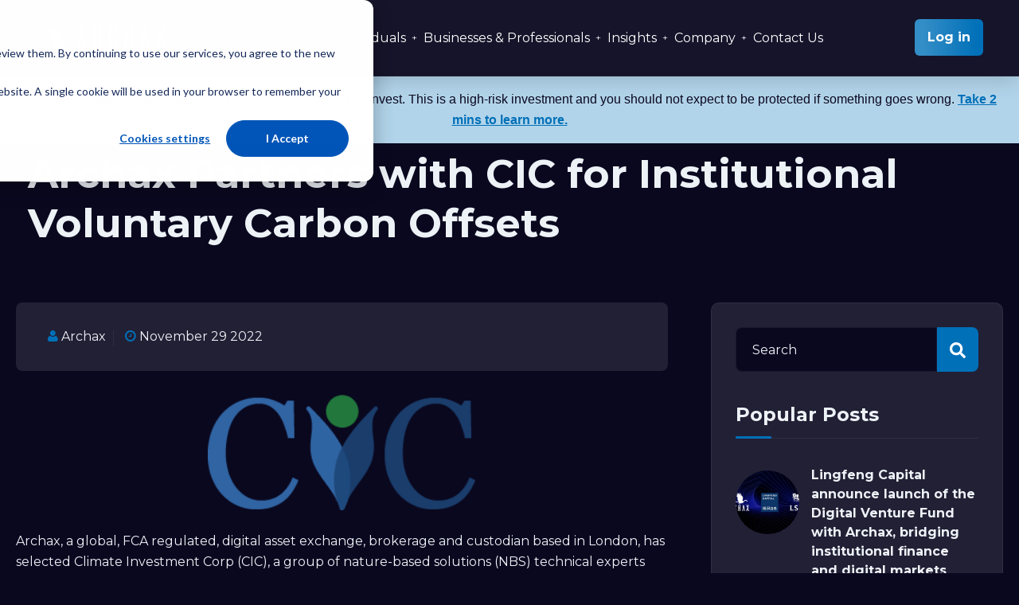

--- FILE ---
content_type: text/html; charset=UTF-8
request_url: https://archax.com/insights/news/archax-partners-with-cic-for-institutional-voluntary-carbon-offsets
body_size: 17266
content:
<!doctype html><html lang="en"><head>
    <meta charset="utf-8">
    <title>Archax Partners with CIC for Institutional Voluntary Carbon Offsets</title>
  
    <link rel="shortcut icon" href="https://archax.com/hubfs/archax.com(new)/favicon.png">
    
    <meta name="description" content="Explores creation of digital carbon exchange for top-tier project investments in nature-based solutions">
    
    
    
    
    
        

    
    
    
    
    
 

    
    
 
    
   
    <link href="https://cdn.jsdelivr.net/npm/intro.js@7.2.0/minified/introjs.min.css" rel="stylesheet">
<script src="https://cdn.jsdelivr.net/npm/intro.js@7.2.0/intro.min.js"></script>
<meta name="viewport" content="width=device-width, initial-scale=1">

    
    <meta property="og:description" content="Explores creation of digital carbon exchange for top-tier project investments in nature-based solutions">
    <meta property="og:title" content="Archax Partners with CIC for Institutional Voluntary Carbon Offsets">
    <meta name="twitter:description" content="Explores creation of digital carbon exchange for top-tier project investments in nature-based solutions">
    <meta name="twitter:title" content="Archax Partners with CIC for Institutional Voluntary Carbon Offsets">

    

    
    <style>
a.cta_button{-moz-box-sizing:content-box !important;-webkit-box-sizing:content-box !important;box-sizing:content-box !important;vertical-align:middle}.hs-breadcrumb-menu{list-style-type:none;margin:0px 0px 0px 0px;padding:0px 0px 0px 0px}.hs-breadcrumb-menu-item{float:left;padding:10px 0px 10px 10px}.hs-breadcrumb-menu-divider:before{content:'›';padding-left:10px}.hs-featured-image-link{border:0}.hs-featured-image{float:right;margin:0 0 20px 20px;max-width:50%}@media (max-width: 568px){.hs-featured-image{float:none;margin:0;width:100%;max-width:100%}}.hs-screen-reader-text{clip:rect(1px, 1px, 1px, 1px);height:1px;overflow:hidden;position:absolute !important;width:1px}
</style>

<link rel="stylesheet" href="https://archax.com/hubfs/hub_generated/template_assets/1/94846203596/1768539673699/template_extra.min.css">
<link rel="stylesheet" href="https://archax.com/hubfs/hub_generated/template_assets/1/94846203595/1768539670842/template_bootstrap.min.css">
<link rel="stylesheet" href="https://cdnjs.cloudflare.com/ajax/libs/font-awesome/4.1.0/css/font-awesome.css">
<link rel="stylesheet" href="https://archax.com/hubfs/hub_generated/template_assets/1/94846266305/1768539683837/template_flaticon.min.css">
<link rel="stylesheet" href="https://archax.com/hubfs/hub_generated/template_assets/1/94846266302/1768539682444/template_animate.min.css">
<link rel="stylesheet" href="https://archax.com/hubfs/hub_generated/template_assets/1/94846203587/1768539674626/template_variables.min.css">
<link rel="stylesheet" href="https://archax.com/hubfs/hub_generated/template_assets/1/94846203588/1768539689066/template_main.min.css">
<link rel="stylesheet" href="https://archax.com/hubfs/hub_generated/template_assets/1/95293979877/1768539671795/template_risk-warning.css">
<link rel="stylesheet" href="https://fonts.googleapis.com/css2?family=DM+Sans:wght@400;500;700&amp;family=Syne:wght@400;500;600;700;800&amp;display=swap">
<link rel="stylesheet" href="https://archax.com/hubfs/hub_generated/template_assets/1/94838777826/1768539671631/template_child.min.css">
<link rel="stylesheet" href="https://archax.com/hubfs/hub_generated/module_assets/1/94846266360/1744356516518/module_ArtdioHeaderone.min.css">
<link rel="stylesheet" href="/hs/hsstatic/AsyncSupport/static-1.501/sass/comments_listing_asset.css">
<link rel="stylesheet" href="https://7052064.fs1.hubspotusercontent-na1.net/hubfs/7052064/hub_generated/module_assets/1/-2712622/1768512421146/module_search_input.min.css">

<style>
  #hs_cos_wrapper_site_search .hs-search-field__bar>form { border-radius:px; }

#hs_cos_wrapper_site_search .hs-search-field__bar>form>label {}

#hs_cos_wrapper_site_search .hs-search-field__bar>form>.hs-search-field__input { border-radius:px; }

#hs_cos_wrapper_site_search .hs-search-field__button { border-radius:px; }

#hs_cos_wrapper_site_search .hs-search-field__button:hover,
#hs_cos_wrapper_site_search .hs-search-field__button:focus {}

#hs_cos_wrapper_site_search .hs-search-field__button:active {}

#hs_cos_wrapper_site_search .hs-search-field--open .hs-search-field__suggestions { border-radius:px; }

#hs_cos_wrapper_site_search .hs-search-field--open .hs-search-field__suggestions a {}

#hs_cos_wrapper_site_search .hs-search-field--open .hs-search-field__suggestions a:hover {}

</style>


  <style>
  #hs_cos_wrapper_widget_1716888641171 hr {
  border:0 none;
  border-bottom-width:1px;
  border-bottom-style:solid;
  border-bottom-color:rgba(108,115,127,1.0);
  margin-left:auto;
  margin-right:auto;
  margin-top:0px;
  margin-bottom:24px;
  width:100%;
}

  </style>

<link rel="stylesheet" href="https://archax.com/hubfs/hub_generated/module_assets/1/94845418487/1744356506201/module_listitemsartdio.min.css">

<style>
  #hs_cos_wrapper_widget_1709211650439 .list_items { text-align:left; }
 
</style>


<style>
  #hs_cos_wrapper_widget_1709211650439 .list_items ul li a { color:rgba(237,242,247,1.0); }

#hs_cos_wrapper_widget_1709211650439 .list_items ul li:before { color:rgba(#null,0.0); }
 
</style>


<style>
  #hs_cos_wrapper_module_1709211761532 .list_items { text-align:left; }
 
</style>


<style>
  #hs_cos_wrapper_module_1709211761532 .list_items ul li a { color:rgba(237,242,247,1.0); }

#hs_cos_wrapper_module_1709211761532 .list_items ul li:before { color:rgba(#null,0.0); }
 
</style>


<style>
  #hs_cos_wrapper_widget_1709211621084 .list_items { text-align:left; }
 
</style>


<style>
  #hs_cos_wrapper_footer_style_one-module-10 .list_items { text-align:left; }
 
</style>


<style>
  #hs_cos_wrapper_footer_style_one-module-10 .list_items ul li a { color:rgba(237,242,247,1.0); }

#hs_cos_wrapper_footer_style_one-module-10 .list_items ul li:before { color:rgba(#null,0.0); }
 
</style>


<style>
  #hs_cos_wrapper_module_17092122162265 .list_items { text-align:left; }
 
</style>


<style>
  #hs_cos_wrapper_module_17092122162265 .list_items ul li a { color:rgba(237,242,247,1.0); }

#hs_cos_wrapper_module_17092122162265 .list_items ul li:before { color:rgba(#null,0.0); }
 
</style>


<style>
  #hs_cos_wrapper_module_1710223340355 .list_items { text-align:left; }
 
</style>


<style>
  #hs_cos_wrapper_module_1710223340355 .list_items ul li a { color:rgba(237,242,247,1.0); }

#hs_cos_wrapper_module_1710223340355 .list_items ul li:before { color:rgba(#null,0.0); }
 
</style>


<style>
  #hs_cos_wrapper_footer_style_one-module-13 .list_items { text-align:left; }
 
</style>


<style>
  #hs_cos_wrapper_footer_style_one-module-13 .list_items ul li a { color:rgba(237,242,247,1.0); }

#hs_cos_wrapper_footer_style_one-module-13 .list_items ul li:before { color:rgba(#null,0.0); }
 
</style>


<style>
  #hs_cos_wrapper_module_1746522532455 .list_items { text-align:left; }
 
</style>


<style>
  #hs_cos_wrapper_module_1746522532455 .list_items ul li a { color:rgba(237,242,247,1.0); }

#hs_cos_wrapper_module_1746522532455 .list_items ul li:before { color:rgba(#null,0.0); }
 
</style>


  <style>
  #hs_cos_wrapper_widget_1709615222382 hr {
  border:0 none;
  border-bottom-width:1px;
  border-bottom-style:solid;
  border-bottom-color:rgba(255,255,255,0.3);
  margin-left:auto;
  margin-right:auto;
  margin-top:10px;
  margin-bottom:10px;
  width:100%;
}

  </style>

<style>
  @font-face {
    font-family: "Montserrat";
    font-weight: 400;
    font-style: normal;
    font-display: swap;
    src: url("/_hcms/googlefonts/Montserrat/regular.woff2") format("woff2"), url("/_hcms/googlefonts/Montserrat/regular.woff") format("woff");
  }
  @font-face {
    font-family: "Montserrat";
    font-weight: 700;
    font-style: normal;
    font-display: swap;
    src: url("/_hcms/googlefonts/Montserrat/700.woff2") format("woff2"), url("/_hcms/googlefonts/Montserrat/700.woff") format("woff");
  }
  @font-face {
    font-family: "Syne";
    font-weight: 400;
    font-style: normal;
    font-display: swap;
    src: url("/_hcms/googlefonts/Syne/regular.woff2") format("woff2"), url("/_hcms/googlefonts/Syne/regular.woff") format("woff");
  }
  @font-face {
    font-family: "Syne";
    font-weight: 700;
    font-style: normal;
    font-display: swap;
    src: url("/_hcms/googlefonts/Syne/700.woff2") format("woff2"), url("/_hcms/googlefonts/Syne/700.woff") format("woff");
  }
  @font-face {
    font-family: "DM Sans";
    font-weight: 400;
    font-style: normal;
    font-display: swap;
    src: url("/_hcms/googlefonts/DM_Sans/regular.woff2") format("woff2"), url("/_hcms/googlefonts/DM_Sans/regular.woff") format("woff");
  }
  @font-face {
    font-family: "DM Sans";
    font-weight: 700;
    font-style: normal;
    font-display: swap;
    src: url("/_hcms/googlefonts/DM_Sans/700.woff2") format("woff2"), url("/_hcms/googlefonts/DM_Sans/700.woff") format("woff");
  }
</style>

<!-- Editor Styles -->
<style id="hs_editor_style" type="text/css">
#hs_cos_wrapper_module_1710753959245  { display: block !important; padding-bottom: 8px !important }
#hs_cos_wrapper_footer_style_one-module-6  { color: #0070b8 !important; display: block !important; font-size: 16px !important; font-weight: bold !important }
#hs_cos_wrapper_footer_style_one-module-6  p , #hs_cos_wrapper_footer_style_one-module-6  li , #hs_cos_wrapper_footer_style_one-module-6  span , #hs_cos_wrapper_footer_style_one-module-6  label , #hs_cos_wrapper_footer_style_one-module-6  h1 , #hs_cos_wrapper_footer_style_one-module-6  h2 , #hs_cos_wrapper_footer_style_one-module-6  h3 , #hs_cos_wrapper_footer_style_one-module-6  h4 , #hs_cos_wrapper_footer_style_one-module-6  h5 , #hs_cos_wrapper_footer_style_one-module-6  h6  { color: #0070b8 !important; font-size: 16px !important; font-weight: bold !important }
#hs_cos_wrapper_footer_style_one-module-9  { color: #0070b8 !important; display: block !important; font-size: 16px !important; font-weight: bold !important }
#hs_cos_wrapper_footer_style_one-module-9  p , #hs_cos_wrapper_footer_style_one-module-9  li , #hs_cos_wrapper_footer_style_one-module-9  span , #hs_cos_wrapper_footer_style_one-module-9  label , #hs_cos_wrapper_footer_style_one-module-9  h1 , #hs_cos_wrapper_footer_style_one-module-9  h2 , #hs_cos_wrapper_footer_style_one-module-9  h3 , #hs_cos_wrapper_footer_style_one-module-9  h4 , #hs_cos_wrapper_footer_style_one-module-9  h5 , #hs_cos_wrapper_footer_style_one-module-9  h6  { color: #0070b8 !important; font-size: 16px !important; font-weight: bold !important }
#hs_cos_wrapper_module_17092122162264  { color: #0070b8 !important; display: block !important; font-size: 16px !important; font-weight: bold !important; padding-top: 32px !important }
#hs_cos_wrapper_module_17092122162264  p , #hs_cos_wrapper_module_17092122162264  li , #hs_cos_wrapper_module_17092122162264  span , #hs_cos_wrapper_module_17092122162264  label , #hs_cos_wrapper_module_17092122162264  h1 , #hs_cos_wrapper_module_17092122162264  h2 , #hs_cos_wrapper_module_17092122162264  h3 , #hs_cos_wrapper_module_17092122162264  h4 , #hs_cos_wrapper_module_17092122162264  h5 , #hs_cos_wrapper_module_17092122162264  h6  { color: #0070b8 !important; font-size: 16px !important; font-weight: bold !important }
#hs_cos_wrapper_module_1710223345050  { color: #0070b8 !important; display: block !important; font-size: 16px !important; font-weight: bold !important; padding-top: 32px !important }
#hs_cos_wrapper_module_1710223345050  p , #hs_cos_wrapper_module_1710223345050  li , #hs_cos_wrapper_module_1710223345050  span , #hs_cos_wrapper_module_1710223345050  label , #hs_cos_wrapper_module_1710223345050  h1 , #hs_cos_wrapper_module_1710223345050  h2 , #hs_cos_wrapper_module_1710223345050  h3 , #hs_cos_wrapper_module_1710223345050  h4 , #hs_cos_wrapper_module_1710223345050  h5 , #hs_cos_wrapper_module_1710223345050  h6  { color: #0070b8 !important; font-size: 16px !important; font-weight: bold !important }
#hs_cos_wrapper_footer_style_one-module-12  { color: #0070b8 !important; display: block !important; font-size: 16px !important; font-weight: bold !important }
#hs_cos_wrapper_footer_style_one-module-12  p , #hs_cos_wrapper_footer_style_one-module-12  li , #hs_cos_wrapper_footer_style_one-module-12  span , #hs_cos_wrapper_footer_style_one-module-12  label , #hs_cos_wrapper_footer_style_one-module-12  h1 , #hs_cos_wrapper_footer_style_one-module-12  h2 , #hs_cos_wrapper_footer_style_one-module-12  h3 , #hs_cos_wrapper_footer_style_one-module-12  h4 , #hs_cos_wrapper_footer_style_one-module-12  h5 , #hs_cos_wrapper_footer_style_one-module-12  h6  { color: #0070b8 !important; font-size: 16px !important; font-weight: bold !important }
#hs_cos_wrapper_module_1746522526421  { color: #0070b8 !important; display: block !important; font-size: 16px !important; font-weight: bold !important; padding-top: 32px !important }
#hs_cos_wrapper_module_1746522526421  p , #hs_cos_wrapper_module_1746522526421  li , #hs_cos_wrapper_module_1746522526421  span , #hs_cos_wrapper_module_1746522526421  label , #hs_cos_wrapper_module_1746522526421  h1 , #hs_cos_wrapper_module_1746522526421  h2 , #hs_cos_wrapper_module_1746522526421  h3 , #hs_cos_wrapper_module_1746522526421  h4 , #hs_cos_wrapper_module_1746522526421  h5 , #hs_cos_wrapper_module_1746522526421  h6  { color: #0070b8 !important; font-size: 16px !important; font-weight: bold !important }
.header-row-0-force-full-width-section > .row-fluid {
  max-width: none !important;
}
.header-row-1-force-full-width-section > .row-fluid {
  max-width: none !important;
}
.footer_style_one-row-1-max-width-section-centering > .row-fluid {
  max-width: 1240px !important;
  margin-left: auto !important;
  margin-right: auto !important;
}
.footer_style_one-row-3-max-width-section-centering > .row-fluid {
  max-width: 1240px !important;
  margin-left: auto !important;
  margin-right: auto !important;
}
/* HubSpot Non-stacked Media Query Styles */
@media (min-width:768px) {
  .header-row-1-vertical-alignment > .row-fluid {
    display: -ms-flexbox !important;
    -ms-flex-direction: row;
    display: flex !important;
    flex-direction: row;
  }
  .cell_1717498936071-vertical-alignment {
    display: -ms-flexbox !important;
    -ms-flex-direction: column !important;
    -ms-flex-pack: center !important;
    display: flex !important;
    flex-direction: column !important;
    justify-content: center !important;
  }
  .cell_1717498936071-vertical-alignment > div {
    flex-shrink: 0 !important;
  }
  .footer_style_one-row-3-vertical-alignment > .row-fluid {
    display: -ms-flexbox !important;
    -ms-flex-direction: row;
    display: flex !important;
    flex-direction: row;
  }
  .footer_style_one-column-14-vertical-alignment {
    display: -ms-flexbox !important;
    -ms-flex-direction: column !important;
    -ms-flex-pack: center !important;
    display: flex !important;
    flex-direction: column !important;
    justify-content: center !important;
  }
  .footer_style_one-column-14-vertical-alignment > div {
    flex-shrink: 0 !important;
  }
}
/* HubSpot Styles (default) */
.header-row-0-hidden {
  display: none !important;
}
.header-row-0-background-layers {
  background-image: linear-gradient(rgba(211, 225, 255, 1), rgba(211, 225, 255, 1)) !important;
  background-position: left top !important;
  background-size: auto !important;
  background-repeat: no-repeat !important;
}
.header-row-1-background-layers {
  background-image: linear-gradient(rgba(22, 20, 42, 1), rgba(22, 20, 42, 1)) !important;
  background-position: left top !important;
  background-size: auto !important;
  background-repeat: no-repeat !important;
}
.header-row-2-background-layers {
  background-image: linear-gradient(rgba(211, 225, 255, 1), rgba(211, 225, 255, 1)) !important;
  background-position: left top !important;
  background-size: auto !important;
  background-repeat: no-repeat !important;
}
.footer_style_one-row-0-background-layers {
  background-image: linear-gradient(rgba(10, 8, 31, 1), rgba(10, 8, 31, 1)) !important;
  background-position: left top !important;
  background-size: auto !important;
  background-repeat: no-repeat !important;
}
.footer_style_one-row-1-margin {
  margin-top: 0px !important;
}
.footer_style_one-row-1-padding {
  padding-top: 0px !important;
  padding-bottom: 16px !important;
  padding-left: 20px !important;
  padding-right: 20px !important;
}
.footer_style_one-row-1-background-layers {
  background-image: linear-gradient(rgba(10, 8, 31, 1), rgba(10, 8, 31, 1)) !important;
  background-position: left top !important;
  background-size: auto !important;
  background-repeat: no-repeat !important;
}
.footer_style_one-row-2-padding {
  padding-left: 20px !important;
  padding-right: 20px !important;
}
.footer_style_one-row-2-background-layers {
  background-image: linear-gradient(rgba(10, 8, 31, 1), rgba(10, 8, 31, 1)) !important;
  background-position: left top !important;
  background-size: auto !important;
  background-repeat: no-repeat !important;
}
.footer_style_one-row-3-padding {
  padding-top: 24px !important;
  padding-bottom: 24px !important;
  padding-left: 20px !important;
  padding-right: 20px !important;
}
.footer_style_one-row-3-background-layers {
  background-image: linear-gradient(rgba(10, 8, 31, 1), rgba(10, 8, 31, 1)) !important;
  background-position: left top !important;
  background-size: auto !important;
  background-repeat: no-repeat !important;
}
.footer_style_one-column-11-padding {
  padding-top: 90px !important;
}
.module_1746522526421-hidden {
  display: none !important;
}
.module_1746522532455-hidden {
  display: none !important;
}
.footer_style_one-column-5-padding {
  padding-top: 90px !important;
}
.footer_style_one-column-1-padding {
  padding-top: 90px !important;
}
.footer_style_one-column-1-row-3-padding {
  padding-top: 0px !important;
  padding-bottom: 20px !important;
}
.cell_1709212504387-padding {
  padding-top: 90px !important;
}
/* HubSpot Styles (mobile) */
@media (max-width: 992px) {
  .footer_style_one-row-1-padding {
    padding-top: 60px !important;
    padding-bottom: 60px !important;
    padding-left: 40px !important;
    padding-right: 40px !important;
  }
  .footer_style_one-row-3-padding {
    padding-top: 10px !important;
    padding-bottom: 10px !important;
  }
  .footer_style_one-column-1-row-3-padding {
    padding-top: 0px !important;
    padding-bottom: 10px !important;
  }
}
</style>
    <script type="application/ld+json">
{
  "mainEntityOfPage" : {
    "@type" : "WebPage",
    "@id" : "https://archax.com/insights/news/archax-partners-with-cic-for-institutional-voluntary-carbon-offsets"
  },
  "author" : {
    "name" : "Archax",
    "url" : "https://archax.com/insights/author/archax",
    "@type" : "Person"
  },
  "headline" : "Archax Partners with CIC for Institutional Voluntary Carbon Offsets",
  "datePublished" : "2022-11-29T11:05:00.000Z",
  "dateModified" : "2024-06-07T10:06:13.159Z",
  "publisher" : {
    "name" : "Archax",
    "logo" : {
      "url" : "https://archax.com/hubfs/primary-wo-bleed@2x-100.jpg",
      "@type" : "ImageObject"
    },
    "@type" : "Organization"
  },
  "@context" : "https://schema.org",
  "@type" : "BlogPosting"
}
</script>


  <script data-search_input-config="config_site_search" type="application/json">
  {
    "autosuggest_results_message": "Results for \u201C[[search_term]]\u201D",
    "autosuggest_no_results_message": "There are no autosuggest results for \u201C[[search_term]]\u201D",
    "sr_empty_search_field_message": "There are no suggestions because the search field is empty.",
    "sr_autosuggest_results_message": "There are currently [[number_of_results]] auto-suggested results for [[search_term]]. Navigate to the results list by pressing the down arrow key, or press return to search for all results.",
    "sr_search_field_aria_label": "This is a search field with an auto-suggest feature attached.",
    "sr_search_button_aria_label": "Search"
  }
  </script>

  <script id="hs-search-input__valid-content-types" type="application/json">
    [
      
        "SITE_PAGE",
      
        "LANDING_PAGE",
      
        "BLOG_POST",
      
        "LISTING_PAGE",
      
        "KNOWLEDGE_ARTICLE",
      
        "HS_CASE_STUDY"
      
    ]
  </script>


    
<!--  Added by GoogleAnalytics4 integration -->
<script>
var _hsp = window._hsp = window._hsp || [];
window.dataLayer = window.dataLayer || [];
function gtag(){dataLayer.push(arguments);}

var useGoogleConsentModeV2 = true;
var waitForUpdateMillis = 1000;


if (!window._hsGoogleConsentRunOnce) {
  window._hsGoogleConsentRunOnce = true;

  gtag('consent', 'default', {
    'ad_storage': 'denied',
    'analytics_storage': 'denied',
    'ad_user_data': 'denied',
    'ad_personalization': 'denied',
    'wait_for_update': waitForUpdateMillis
  });

  if (useGoogleConsentModeV2) {
    _hsp.push(['useGoogleConsentModeV2'])
  } else {
    _hsp.push(['addPrivacyConsentListener', function(consent){
      var hasAnalyticsConsent = consent && (consent.allowed || (consent.categories && consent.categories.analytics));
      var hasAdsConsent = consent && (consent.allowed || (consent.categories && consent.categories.advertisement));

      gtag('consent', 'update', {
        'ad_storage': hasAdsConsent ? 'granted' : 'denied',
        'analytics_storage': hasAnalyticsConsent ? 'granted' : 'denied',
        'ad_user_data': hasAdsConsent ? 'granted' : 'denied',
        'ad_personalization': hasAdsConsent ? 'granted' : 'denied'
      });
    }]);
  }
}

gtag('js', new Date());
gtag('set', 'developer_id.dZTQ1Zm', true);
gtag('config', 'G-8ZZHX8P056');
</script>
<script async src="https://www.googletagmanager.com/gtag/js?id=G-8ZZHX8P056"></script>

<!-- /Added by GoogleAnalytics4 integration -->

<!--  Added by GoogleTagManager integration -->
<script>
var _hsp = window._hsp = window._hsp || [];
window.dataLayer = window.dataLayer || [];
function gtag(){dataLayer.push(arguments);}

var useGoogleConsentModeV2 = true;
var waitForUpdateMillis = 1000;



var hsLoadGtm = function loadGtm() {
    if(window._hsGtmLoadOnce) {
      return;
    }

    if (useGoogleConsentModeV2) {

      gtag('set','developer_id.dZTQ1Zm',true);

      gtag('consent', 'default', {
      'ad_storage': 'denied',
      'analytics_storage': 'denied',
      'ad_user_data': 'denied',
      'ad_personalization': 'denied',
      'wait_for_update': waitForUpdateMillis
      });

      _hsp.push(['useGoogleConsentModeV2'])
    }

    (function(w,d,s,l,i){w[l]=w[l]||[];w[l].push({'gtm.start':
    new Date().getTime(),event:'gtm.js'});var f=d.getElementsByTagName(s)[0],
    j=d.createElement(s),dl=l!='dataLayer'?'&l='+l:'';j.async=true;j.src=
    'https://www.googletagmanager.com/gtm.js?id='+i+dl;f.parentNode.insertBefore(j,f);
    })(window,document,'script','dataLayer','GTM-PL6LKX8');

    window._hsGtmLoadOnce = true;
};

_hsp.push(['addPrivacyConsentListener', function(consent){
  if(consent.allowed || (consent.categories && consent.categories.analytics)){
    hsLoadGtm();
  }
}]);

</script>

<!-- /Added by GoogleTagManager integration -->


<meta property="og:image" content="https://archax.com/hubfs/archax.com/assets/feature_banner/Archax-White.jpg">
<meta property="og:image:width" consent="1200">
<meta property="og:image:height" consent="628">
<script type="text/javascript">
document.addEventListener('DOMContentLoaded', function() {
    var declineButton = document.getElementById('hs-eu-decline-button');
    if (declineButton) {
        declineButton.style.display = 'none !important'; // This will hide the Decline All button
    }
});
</script>
<script>
    !function(t,e){var o,n,p,r;e.__SV||(window.posthog=e,e._i=[],e.init=function(i,s,a){function g(t,e){var o=e.split(".");2==o.length&&(t=t[o[0]],e=o[1]),t[e]=function(){t.push([e].concat(Array.prototype.slice.call(arguments,0)))}}(p=t.createElement("script")).type="text/javascript",p.async=!0,p.src=s.api_host.replace(".i.posthog.com","-assets.i.posthog.com")+"/static/array.js",(r=t.getElementsByTagName("script")[0]).parentNode.insertBefore(p,r);var u=e;for(void 0!==a?u=e[a]=[]:a="posthog",u.people=u.people||[],u.toString=function(t){var e="posthog";return"posthog"!==a&&(e+="."+a),t||(e+=" (stub)"),e},u.people.toString=function(){return u.toString(1)+".people (stub)"},o="capture identify alias people.set people.set_once set_config register register_once unregister opt_out_capturing has_opted_out_capturing opt_in_capturing reset isFeatureEnabled onFeatureFlags getFeatureFlag getFeatureFlagPayload reloadFeatureFlags group updateEarlyAccessFeatureEnrollment getEarlyAccessFeatures getActiveMatchingSurveys getSurveys onSessionId".split(" "),n=0;n<o.length;n++)g(u,o[n]);e._i.push([i,s,a])},e.__SV=1)}(document,window.posthog||[]);
    posthog.init('phc_4he20mltcGHxbB3VbuvKxKEhLcwm2bMiVkLz6bnn6iU',{api_host:'https://eu.i.posthog.com', person_profiles: 'identified_only' // or 'always' to create profiles for anonymous users as well
        })
</script>

<link rel="amphtml" href="https://archax.com/insights/news/archax-partners-with-cic-for-institutional-voluntary-carbon-offsets?hs_amp=true">

<meta property="og:url" content="https://archax.com/insights/news/archax-partners-with-cic-for-institutional-voluntary-carbon-offsets">
<meta name="twitter:card" content="summary">

<link rel="canonical" href="https://archax.com/insights/news/archax-partners-with-cic-for-institutional-voluntary-carbon-offsets">
<style>
  .header-row-0-background-layers{
  	background-image:none !important;
  }
  .page_header_style_one .page_header_title .content-box ul{
  	display:none !important;
  }
</style>
<meta property="og:type" content="article">
<link rel="alternate" type="application/rss+xml" href="https://archax.com/insights/rss.xml">
<meta name="twitter:domain" content="archax.com">
<script src="//platform.linkedin.com/in.js" type="text/javascript">
    lang: en_US
</script>

<meta http-equiv="content-language" content="en">








<meta name="generator" content="HubSpot"></head>
  <body>
<!--  Added by GoogleTagManager integration -->
<noscript><iframe src="https://www.googletagmanager.com/ns.html?id=GTM-PL6LKX8" height="0" width="0" style="display:none;visibility:hidden"></iframe></noscript>

<!-- /Added by GoogleTagManager integration -->


    <div class="body-wrapper   hs-content-id-72099868102 hs-blog-post hs-blog-id-70440642774">
      <!--<script type="text/javascript" async defer>
document.addEventListener("DOMContentLoaded", function () {
  setTimeout(() => {
    const ul = document.querySelector(".m_right_content ul");

    if (ul) {
      const loginLi = document.createElement("li");

      loginLi.innerHTML = `
        <div class="theme_btn_box d-block">
          <a href="https://ace.archax.com/" class="theme_btn style_one custom-login items-center" target="_blank" rel="noopener" style="height:46px;">
            Log in
          </a>
        </div>
      `;

      ul.insertBefore(loginLi, ul.firstElementChild);
    }
  }, 200); // Delay of 200ms
});


</script>-->
      <div id="particles-js"></div>
                   
        
       <div data-global-resource-path="Archax Website 3-0 artdio/templates/partials/header.html"><div class="header_content">
  
  <div class="container-fluid site-header__main">
<div class="row-fluid-wrapper">
<div class="row-fluid">
<div class="span12 widget-span widget-type-cell " style="" data-widget-type="cell" data-x="0" data-w="12">

<div class="row-fluid-wrapper row-depth-1 row-number-1 header-row-0-hidden dnd-section header-row-0-force-full-width-section header-row-0-background-color header-row-0-background-layers">
<div class="row-fluid ">
<div class="span12 widget-span widget-type-cell dnd-column" style="" data-widget-type="cell" data-x="0" data-w="12">

<div class="row-fluid-wrapper row-depth-1 row-number-2 dnd-row">
<div class="row-fluid ">
<div class="span12 widget-span widget-type-custom_widget dnd-module" style="" data-widget-type="custom_widget" data-x="0" data-w="12">
<div id="hs_cos_wrapper_widget_1709611868445" class="hs_cos_wrapper hs_cos_wrapper_widget hs_cos_wrapper_type_module" style="" data-hs-cos-general-type="widget" data-hs-cos-type="module">




  

  

  <div class="kl-rich-text">

    

    <div><div class="sticky-bar">
<p class="txt-roboto">Don’t invest unless you’re prepared to lose all the money you invest. This is a high-risk investment and you should not expect to be protected if something goes wrong. <a href="//26880336-hs-sites-eu1-com.sandbox.hs-sites-eu1.com/uk-risk-warning" class="txt-black" rel="noopener">Take 2 mins to learn more.</a><!--<button class="txt-roboto txt-default underline hs-cta-trigger-button hs-cta-trigger-button-95966999536">Take 2 mins to learn more.</button>--></p>
</div></div>

    

    
  </div></div>

</div><!--end widget-span -->
</div><!--end row-->
</div><!--end row-wrapper -->

</div><!--end widget-span -->
</div><!--end row-->
</div><!--end row-wrapper -->

<div class="row-fluid-wrapper row-depth-1 row-number-3 header-row-1-background-layers header-row-1-force-full-width-section dnd-section header-row-1-background-color header-row-1-vertical-alignment">
<div class="row-fluid ">
<div class="span12 widget-span widget-type-cell dnd-column cell_1717498936071-vertical-alignment" style="" data-widget-type="cell" data-x="0" data-w="12">

<div class="row-fluid-wrapper row-depth-1 row-number-4 dnd-row">
<div class="row-fluid ">
<div class="span12 widget-span widget-type-custom_widget dnd-module" style="" data-widget-type="custom_widget" data-x="0" data-w="12">













<header class="header header_style_one">

    <div class="top_content">
      <div class="auto-container">
      <div class="d-flex align-items-center">
        
        <div class="d_content">
          <ul>
            
           
            
          </ul>
        </div>
      </div>
  </div>
</div>
   <!--bottom content-->
   <div class="botom_content">
    <div class="auto-container">
    <nav class="inner_box  d-flex align-items-center">
  
  
  
  
  
  
  
   <div class="logo_box">
    <span id="hs_cos_wrapper_header-module-1_site_logo_main" class="hs_cos_wrapper hs_cos_wrapper_widget hs_cos_wrapper_type_logo" style="" data-hs-cos-general-type="widget" data-hs-cos-type="logo"><a href="https://archax.com/" id="hs-link-header-module-1_site_logo_main" style="border-width:0px;border:0px;"><img src="https://archax.com/hubfs/archax.com(new)/logos/archax-logo.svg" class="hs-image-widget " height="309" style="height: auto;width:180px;border-width:0px;border:0px;" width="180" alt="archax-logo" title="archax-logo"></a></span>
    </div>
  
      <div class="menu_area">
        <div class="navbar_nav"> 
          

  

  <ul class="submenu  level-1" aria-hidden="false">
    
      

<li class="nav-item nav_item no_dropdown">
  <a class="nav-link link_hd" href="https://archax.com">Home</a>

  
</li>

    
      

<li class="nav-item nav_item dropdown drop-down">
  <a class="nav-link link_hd" href="">Individuals</a>

  

  

  

  <ul class="submenu  level-2" aria-hidden="true">
    
      

<li class="nav-item nav_item no_dropdown">
  <a class="nav-link link_hd" href="https://archax.com/buy-sell-crypto">Buy &amp; Sell</a>

  
</li>

    
      

<li class="nav-item nav_item no_dropdown">
  <a class="nav-link link_hd" href="https://archax.com/earn">Earn</a>

  
</li>

    
      

<li class="nav-item nav_item no_dropdown">
  <a class="nav-link link_hd" href="https://archax.com/hold">Hold</a>

  
</li>

    
  </ul>

  
</li>

    
      

<li class="nav-item nav_item dropdown drop-down">
  <a class="nav-link link_hd" href="">Businesses &amp; Professionals</a>

  

  

  

  <ul class="submenu  level-2" aria-hidden="true">
    
      

<li class="nav-item nav_item dropdown drop-down">
  <a class="nav-link link_hd" href="">Tokenise</a>

  

  

  

  <ul class="submenu  level-3" aria-hidden="true">
    
      

<li class="nav-item nav_item no_dropdown">
  <a class="nav-link link_hd" href="https://archax.com/businesses/tokenisation">Tokenisation Engine</a>

  
</li>

    
      

<li class="nav-item nav_item no_dropdown">
  <a class="nav-link link_hd" href="https://archax.com/businesses/stablecoin-service">Stablecoin Service</a>

  
</li>

    
  </ul>

  
</li>

    
      

<li class="nav-item nav_item dropdown drop-down">
  <a class="nav-link link_hd" href="">Trade</a>

  

  

  

  <ul class="submenu  level-3" aria-hidden="true">
    
      

<li class="nav-item nav_item no_dropdown">
  <a class="nav-link link_hd" href="https://archax.com/businesses/crypto_otc">Crypto OTC</a>

  
</li>

    
      

<li class="nav-item nav_item no_dropdown">
  <a class="nav-link link_hd" href="https://archax.com/businesses/crypto-exchange">Crypto Exchange</a>

  
</li>

    
      

<li class="nav-item nav_item no_dropdown">
  <a class="nav-link link_hd" href="https://archax.com/businesses/regulated_exchange">Regulated Exchange</a>

  
</li>

    
  </ul>

  
</li>

    
      

<li class="nav-item nav_item no_dropdown">
  <a class="nav-link link_hd" href="https://archax.com/invest">Invest</a>

  
</li>

    
      

<li class="nav-item nav_item dropdown drop-down">
  <a class="nav-link link_hd" href="">Custody</a>

  

  

  

  <ul class="submenu  level-3" aria-hidden="true">
    
      

<li class="nav-item nav_item no_dropdown">
  <a class="nav-link link_hd" href="https://archax.com/businesses/custody-crypto">Custody</a>

  
</li>

    
      

<li class="nav-item nav_item no_dropdown">
  <a class="nav-link link_hd" href="https://archax.com/businesses/treasury_solutions">Treasury Solutions</a>

  
</li>

    
  </ul>

  
</li>

    
      

<li class="nav-item nav_item dropdown drop-down">
  <a class="nav-link link_hd" href="">Regulatory Services</a>

  

  

  

  <ul class="submenu  level-3" aria-hidden="true">
    
      

<li class="nav-item nav_item no_dropdown">
  <a class="nav-link link_hd" href="https://archax.com/businesses/mica-whitepaper">MiCA Whitepaper</a>

  
</li>

    
      

<li class="nav-item nav_item no_dropdown">
  <a class="nav-link link_hd" href="https://archax.com/businesses/fin-proms">Financial Promotions</a>

  
</li>

    
  </ul>

  
</li>

    
  </ul>

  
</li>

    
      

<li class="nav-item nav_item dropdown drop-down">
  <a class="nav-link link_hd" href="">Insights</a>

  

  

  

  <ul class="submenu  level-2" aria-hidden="true">
    
      

<li class="nav-item nav_item no_dropdown">
  <a class="nav-link link_hd" href="https://archax.com/insights">Press &amp; Articles</a>

  
</li>

    
      

<li class="nav-item nav_item no_dropdown">
  <a class="nav-link link_hd" href="https://archax.com/market-updates">Market Updates</a>

  
</li>

    
      

<li class="nav-item nav_item no_dropdown">
  <a class="nav-link link_hd" href="https://archax.com/newsfeed">Newsfeed</a>

  
</li>

    
      

<li class="nav-item nav_item no_dropdown">
  <a class="nav-link link_hd" href="https://archax.com/hs-academy">Academy</a>

  
</li>

    
      

<li class="nav-item nav_item no_dropdown">
  <a class="nav-link link_hd" href="https://archax.com/uk-consultation-papers-and-policy-statements">UK Consultations &amp; Policy</a>

  
</li>

    
  </ul>

  
</li>

    
      

<li class="nav-item nav_item dropdown drop-down">
  <a class="nav-link link_hd" href="">Company</a>

  

  

  

  <ul class="submenu  level-2" aria-hidden="true">
    
      

<li class="nav-item nav_item no_dropdown">
  <a class="nav-link link_hd" href="https://archax.com/about-us">About Us</a>

  
</li>

    
      

<li class="nav-item nav_item no_dropdown">
  <a class="nav-link link_hd" href="https://archax.com/regulatory-permissions">Regulatory Permissions</a>

  
</li>

    
  </ul>

  
</li>

    
      

<li class="nav-item nav_item no_dropdown">
  <a class="nav-link link_hd" href="https://archax.com/contact-us">Contact Us</a>

  
</li>

    
  </ul>
 
        </div>
      </div>
    
      <div class="m_right_content">
        <div class="button_box_menu">
          <div class="navbar_togglers">
            <button class="navbar-burger">
              <svg class="fill-current h-4 w-4" viewbox="0 0 20 20" xmlns="http://www.w3.org/2000/svg">
                <path d="M0 3h20v2H0V3zm0 6h20v2H0V9zm0 6h20v2H0v-2z"></path>
              </svg>
            </button>
          </div>
        </div>
        <ul>
          
        


          <li>
            <div class="theme_btn_box  d-block">
              

<a href="https://ace.archax.com/" class="theme_btn style_one" target="_blank" rel="noopener">
 
Log in
 <svg class="w-4 h-4" fill="none" stroke="currentColor" viewbox="0 0 24 24" xmlns="http://www.w3.org/2000/svg"><path stroke-linecap="round" stroke-linejoin="round" stroke-width="2" d="M5 10l7-7m0 0l7 7m-7-7v18"></path></svg>
</a> 

        </div> 
             
          </li>
          
        </ul>
      </div>
    </nav>
</div>
</div>
</header>

</div><!--end widget-span -->
</div><!--end row-->
</div><!--end row-wrapper -->

</div><!--end widget-span -->
</div><!--end row-->
</div><!--end row-wrapper -->

<div class="row-fluid-wrapper row-depth-1 row-number-5 header-row-2-background-layers dnd-section header-row-2-background-color">
<div class="row-fluid ">
<div class="span12 widget-span widget-type-cell dnd-column" style="" data-widget-type="cell" data-x="0" data-w="12">

<div class="row-fluid-wrapper row-depth-1 row-number-6 dnd-row">
<div class="row-fluid ">
<div class="span12 widget-span widget-type-custom_widget dnd-module" style="" data-widget-type="custom_widget" data-x="0" data-w="12">
<div id="hs_cos_wrapper_widget_1754045652866" class="hs_cos_wrapper hs_cos_wrapper_widget hs_cos_wrapper_type_module widget-type-rich_text" style="" data-hs-cos-general-type="widget" data-hs-cos-type="module"><span id="hs_cos_wrapper_widget_1754045652866_" class="hs_cos_wrapper hs_cos_wrapper_widget hs_cos_wrapper_type_rich_text" style="" data-hs-cos-general-type="widget" data-hs-cos-type="rich_text"><div class="sticky-bar">
<p class="txt-roboto">Don’t invest unless you’re prepared to lose all the money you invest. This is a high-risk investment and you should not expect to be protected if something goes wrong. <a href="//26880336-hs-sites-eu1-com.sandbox.hs-sites-eu1.com/uk-risk-warning" class="txt-black" rel="noopener">Take 2 mins to learn more.</a><!--<button class="txt-roboto txt-default underline hs-cta-trigger-button hs-cta-trigger-button-95966999536">Take 2 mins to learn more.</button>--></p>
</div></span></div>

</div><!--end widget-span -->
</div><!--end row-->
</div><!--end row-wrapper -->

</div><!--end widget-span -->
</div><!--end row-->
</div><!--end row-wrapper -->

</div><!--end widget-span -->
</div>
</div>
</div>
  
</div></div>

   

      

      <main id="main-content" class="body-container-wrapper">

        
<main class="body-container-wrapper blog-post-new blog_details">

  <!--page-header-->
  <section class="page_header_style_one blog_detail_page_header"> 
  <div class="page_header_title">
    <div class="page_header_bg"></div>


    <div class="container">
      <div class="content-box">
        <div class="title">
          <h1><span id="hs_cos_wrapper_name" class="hs_cos_wrapper hs_cos_wrapper_meta_field hs_cos_wrapper_type_text" style="" data-hs-cos-general-type="meta_field" data-hs-cos-type="text">Archax Partners with CIC for Institutional Voluntary Carbon Offsets</span></h1>
        </div>
        <ul class="bread-crumb clearfix">

          <li><a href="/">Home</a></li>
          <li><a><div id="hs_cos_wrapper_breadcrumb_title" class="hs_cos_wrapper hs_cos_wrapper_widget hs_cos_wrapper_type_module widget-type-text" style="" data-hs-cos-general-type="widget" data-hs-cos-type="module"><span id="hs_cos_wrapper_breadcrumb_title_" class="hs_cos_wrapper hs_cos_wrapper_widget hs_cos_wrapper_type_text" style="" data-hs-cos-general-type="widget" data-hs-cos-type="text">Blog Details</span></div></a></li>

        </ul>
      </div>
    </div>
  </div>
  </section>

  <!--page-header-->
  <section class="blogpage single-post blog-classic  secpadd">
    <div class="container">
      <div class="row">
        <div class="col-md-8">

          <div class="blog_left_content clearfix">
            <header class="entry-header">
              
              <div class="entry-meta clearfix">
                <span class="meta author vcard">
                  <i class="fa fa-user"></i>
                  <a class="author-link" href="https://archax.com/insights/author/archax">Archax</a></span>



                <span class="date">
                  <i class="fa fa fa-clock-o"></i>
                  November
                  29
                  2022</span>

              </div>
              <!-- .entry-meta -->
            </header>
            <!-- .entry-header -->

            <div class="entry-content">
              <span id="hs_cos_wrapper_post_body" class="hs_cos_wrapper hs_cos_wrapper_meta_field hs_cos_wrapper_type_rich_text" style="" data-hs-cos-general-type="meta_field" data-hs-cos-type="rich_text"><img src="https://archax.com/hs-fs/hubfs/archax.com/resources/news/CIC_LOGO.png?width=337&amp;height=145&amp;name=CIC_LOGO.png" alt="CIC Logo" width="337" height="145" loading="lazy" style="height: auto; max-width: 100%; width: 337px; margin-left: auto; margin-right: auto; display: block;" srcset="https://archax.com/hs-fs/hubfs/archax.com/resources/news/CIC_LOGO.png?width=169&amp;height=73&amp;name=CIC_LOGO.png 169w, https://archax.com/hs-fs/hubfs/archax.com/resources/news/CIC_LOGO.png?width=337&amp;height=145&amp;name=CIC_LOGO.png 337w, https://archax.com/hs-fs/hubfs/archax.com/resources/news/CIC_LOGO.png?width=506&amp;height=218&amp;name=CIC_LOGO.png 506w, https://archax.com/hs-fs/hubfs/archax.com/resources/news/CIC_LOGO.png?width=674&amp;height=290&amp;name=CIC_LOGO.png 674w, https://archax.com/hs-fs/hubfs/archax.com/resources/news/CIC_LOGO.png?width=843&amp;height=363&amp;name=CIC_LOGO.png 843w, https://archax.com/hs-fs/hubfs/archax.com/resources/news/CIC_LOGO.png?width=1011&amp;height=435&amp;name=CIC_LOGO.png 1011w" sizes="(max-width: 337px) 100vw, 337px">
<p><br>Archax, a global, FCA regulated, digital asset exchange, brokerage and custodian based in London, has selected Climate Investment Corp (CIC), a group of nature-based solutions (NBS) technical experts and carbon traders with a large scale proprietary development pipeline and two decades of voluntary carbon market (VCM) sales, trading and brokerage experience, to partner with to explore building a leading digital carbon exchange.</p>
<!--more-->
<p>Archax is the UK’s first digital securities exchange, brokerage and custodian licensed by the FCA, supporting institutional investors to trade in a variety of digital assets such as digital securities and cryptocurrencies, as well as traditional securities.</p>
<p>In order to participate in what Archax views as a period of explosive growth for the VCM, Archax plans to integrate CIC’s proprietary flows of top tier NBS offsets with the highest standard of biodiversity and social standards, as well as its network of primary suppliers of offsets from renewable energy, blue carbon, cookstove and landfill to gas projects globally.</p>
<p>Archax will also focus on leveraging CIC’s knowledge to address project funding gaps in the market. CIC will vet the highest quality of these projects to provide developers, landowners and communities access to crucial funding and technical expertise, which are integral in the fight against climate change.</p>
<p>In an era where NBS offsets continue to offer the lowest cost, highest value means of reducing and removing CO2 from the Earth’s atmosphere, Archax sees a major opportunity to create a powerful combination of its reputation with institutional investors and CIC’s track record and expertise in the VCM.</p>
<br>
<h4>Graham Rodford, CEO and co-founder of Archax, commented:</h4>
<blockquote>“Archax has been built to provide a global, regulated, institutional gateway into the digital asset space. Our aim has always been to leverage blockchain technology to create credible products that are attractive to that institutional audience and deliver something innovative and new to them. This partnership with CIC does just that – setting a new standard for higher value carbon credits and transforming the VCM space”</blockquote>
<p><br>As part of this partnership, Archax will also be investing into the CIC business, as well as allowing them to leverage the Archax brand and positioning in the marketplace to access the institutional community.</p>
<h4><br>James Jenkinson, CEO of CIC, added:</h4>
<blockquote>“We see the intersection between digital asset exchanges and the voluntary carbon market as key to sustaining the growth required to bring about real change for the planet. Our partnership with Archax provides us with a regulated platform to explore, develop, finance and broker the type of projects which will solidify standardization the VCM needs at this junction in its dynamic growth trajectory. We see this as the first in a series of exciting announcements over the next few months with respect to this partnership.”</blockquote>
<p><br>A leading developer of global NBS solutions, CIC’s team have completed more than 20 carbon removal and reduction projects from feasibility through to commercialization resulting in the creation of more than 40Mt of offsets. Their team includes some of the leading technical experts in the VCM and they are working on initiatives in Peru, Ghana, Zambia, Indonesia and Hong Kong.</p></span>
            </div>
            <!-- .entry-content -->


            <!-- .entry-footer -->


            <div class="post-share-options clearfix">
              <div class="float-start tag_box">
                

                <ul class="tags clearfix">
                  
                  <li> <a class="topic-link" href="https://archax.com/insights/topic/news">News</a>
                  </li>
                  
                </ul>
                
              </div>

              <div class="social_links">

                <ul class="social-links share-links clearfix">

                  <li> <button class="btn icon first" data-toggle="tooltip" data-placement="right" title="Facebook" data-sharer="facebook" data-hashtag="hashtag" data-title="" data-url="https://archax.com/insights/news/archax-partners-with-cic-for-institutional-voluntary-carbon-offsets">
                      <i class="fa fa-facebook"></i>
                    </button></li>

                  <li><button class="btn icon" data-toggle="tooltip" data-placement="right" title="Twitter" data-sharer="twitter" data-title="" data-hashtags="awesome, sharer.js" data-url="https://archax.com/insights/news/archax-partners-with-cic-for-institutional-voluntary-carbon-offsets">
                      <i class="fa fa-twitter"></i>
                    </button></li>

                  <li> <button class="btn icon" data-toggle="tooltip" data-placement="right" title="Whatsapp" data-sharer="whatsapp" data-title="" data-url="https://archax.com/insights/news/archax-partners-with-cic-for-institutional-voluntary-carbon-offsets">
                      <i class="flaticon-whatsapp"></i>
                    </button></li>

                  <li> <button class="btn icon" data-toggle="tooltip" data-placement="right" title="Telegram" data-sharer="telegram" data-title="" data-url="https://archax.com/insights/news/archax-partners-with-cic-for-institutional-voluntary-carbon-offsets" data-to="+44555-03564">
                      <i class="flaticon-telegram-1"></i>
                    </button></li>

                  <li> <button class="btn icon" data-toggle="tooltip" data-placement="right" title="Pinterest" data-sharer="pinterest" data-title="" data-url="https://archax.com/insights/news/archax-partners-with-cic-for-institutional-voluntary-carbon-offsets">
                      <i class="fa fa-pinterest"></i>
                    </button></li>

                  <li> <button class="btn icon" data-toggle="tooltip" data-placement="right" title="skype" data-sharer="skype" data-url="https://archax.com/insights/news/archax-partners-with-cic-for-institutional-voluntary-carbon-offsets" data-title="">
                      <i class="fa fa-skype"></i>
                    </button></li>
                </ul>

              </div>
            </div>

            <div class="author-box">
              <div class="inner">

                
                <div class="author-description">


                  <h4 class="name"> <a class="author-link" href="https://archax.com/insights/author/archax">Archax</a>
                  </h4>
                  <p></p>
                  <div class="social-icon-one">
                    
                    
                    
                    
                  </div>
                </div>
              </div>
            </div>

            
            <div class="comments-form-area">
              <h3 class="comment-reply-title"> <div id="hs_cos_wrapper_comment_title" class="hs_cos_wrapper hs_cos_wrapper_widget hs_cos_wrapper_type_module widget-type-text" style="" data-hs-cos-general-type="widget" data-hs-cos-type="module"><span id="hs_cos_wrapper_comment_title_" class="hs_cos_wrapper hs_cos_wrapper_widget hs_cos_wrapper_type_text" style="" data-hs-cos-general-type="widget" data-hs-cos-type="text">Submit Your Comment</span></div></h3>
              <div class="comment_box">
                <div id="hs_cos_wrapper_blog_comments" class="hs_cos_wrapper hs_cos_wrapper_widget hs_cos_wrapper_type_module widget-type-blog_comments" style="" data-hs-cos-general-type="widget" data-hs-cos-type="module"><span id="hs_cos_wrapper_blog_comments_blog_comments" class="hs_cos_wrapper hs_cos_wrapper_widget hs_cos_wrapper_type_blog_comments" style="" data-hs-cos-general-type="widget" data-hs-cos-type="blog_comments">
<div class="section post-footer">
    <div id="comments-listing" class="new-comments"></div>
    
      <div id="hs_form_target_0ae25c98-06c1-4621-a739-0bbb193735c1"></div>
      
      
      
      
    
</div>

</span></div>
              </div>
            </div>
            

          </div>
        </div>
        <div class="col-md-4">
          <div class="tracksidebar">
            <div class="widget widget_search">

              <div id="hs_cos_wrapper_site_search" class="hs_cos_wrapper hs_cos_wrapper_widget hs_cos_wrapper_type_module" style="" data-hs-cos-general-type="widget" data-hs-cos-type="module">












  












<div class="hs-search-field">
    <div class="hs-search-field__bar hs-search-field__bar--button-inline  ">
      <form data-hs-do-not-collect="true" class="hs-search-field__form" action="/hs-search-results">

        <label class="hs-search-field__label show-for-sr" for="site_search-input">This is a search field with an auto-suggest feature attached.</label>

        <input role="combobox" aria-expanded="false" aria-controls="autocomplete-results" aria-label="This is a search field with an auto-suggest feature attached." type="search" class="hs-search-field__input" id="site_search-input" name="q" autocomplete="off" aria-autocomplete="list" placeholder="Search">

        
          
            <input type="hidden" name="type" value="SITE_PAGE">
          
        
          
        
          
            <input type="hidden" name="type" value="BLOG_POST">
          
        
          
            <input type="hidden" name="type" value="LISTING_PAGE">
          
        
          
        
          
        

        

        <button class="hs-search-field__button " aria-label="Search">
          <span id="hs_cos_wrapper_site_search_" class="hs_cos_wrapper hs_cos_wrapper_widget hs_cos_wrapper_type_icon" style="" data-hs-cos-general-type="widget" data-hs-cos-type="icon"><svg version="1.0" xmlns="http://www.w3.org/2000/svg" viewbox="0 0 512 512" aria-hidden="true"><g id="search1_layer"><path d="M505 442.7L405.3 343c-4.5-4.5-10.6-7-17-7H372c27.6-35.3 44-79.7 44-128C416 93.1 322.9 0 208 0S0 93.1 0 208s93.1 208 208 208c48.3 0 92.7-16.4 128-44v16.3c0 6.4 2.5 12.5 7 17l99.7 99.7c9.4 9.4 24.6 9.4 33.9 0l28.3-28.3c9.4-9.4 9.4-24.6.1-34zM208 336c-70.7 0-128-57.2-128-128 0-70.7 57.2-128 128-128 70.7 0 128 57.2 128 128 0 70.7-57.2 128-128 128z" /></g></svg></span>
           </button>
        <div class="hs-search-field__suggestions-container ">
          <ul id="autocomplete-results" role="listbox" aria-label="term" class="hs-search-field__suggestions">
            
              <li role="option" tabindex="-1" aria-posinset="1" aria-setsize="0" class="results-for show-for-sr">There are no suggestions because the search field is empty.</li>
            
          </ul>
        </div>
      </form>
    </div>
    <div id="sr-messenger" class="hs-search-sr-message-container show-for-sr" role="status" aria-live="polite" aria-atomic="true">
    </div>
</div>

</div>

            </div>

            <div class="widget popular-posts-widget">
              <h4 class="widget-title">
                <div id="hs_cos_wrapper_widget_title_two" class="hs_cos_wrapper hs_cos_wrapper_widget hs_cos_wrapper_type_module widget-type-text" style="" data-hs-cos-general-type="widget" data-hs-cos-type="module"><span id="hs_cos_wrapper_widget_title_two_" class="hs_cos_wrapper hs_cos_wrapper_widget hs_cos_wrapper_type_text" style="" data-hs-cos-general-type="widget" data-hs-cos-type="text">Popular Post</span></div>
              </h4>
              
              
              <div class="popular-post post clearfix ">
                
                <a class="widget-thumb" href="https://archax.com/insights/lingfeng-capital-announce-launch-of-the-digital-venture-fund-with-archax-bridging-institutional-finance-and-digital-markets"><img src="https://archax.com/hubfs/archax.com(new)/blog_images/blog/Archax-Lingfeng-LSEG%20(1).jpg" alt="Lingfeng Capital announce launch of the Digital Venture Fund with Archax, bridging institutional finance and digital markets"></a>
                
                <div class="mini-widget-title">
                  <h4><a href="https://archax.com/insights/lingfeng-capital-announce-launch-of-the-digital-venture-fund-with-archax-bridging-institutional-finance-and-digital-markets">Lingfeng Capital announce launch of the Digital Venture Fund with Archax, bridging institutional finance and digital markets</a></h4>
                  <div class="date_box">
                    <i class="fa fa-clock-o" aria-hidden="true"></i> January
                    15, 2026
                  </div>
                </div>
              </div>
              
              <div class="popular-post post clearfix ">
                
                <a class="widget-thumb" href="https://archax.com/insights/clearbid-global-markets-selects-archax-as-partner-for-uk-and-eu-expansion"><img src="https://archax.com/hubfs/archax.com(new)/blog_images/blog/Archax-CBGM%20(1).jpg" alt="ClearBid Global Markets selects Archax as partner for UK and EU expansion"></a>
                
                <div class="mini-widget-title">
                  <h4><a href="https://archax.com/insights/clearbid-global-markets-selects-archax-as-partner-for-uk-and-eu-expansion">ClearBid Global Markets selects Archax as partner for UK and EU expansion</a></h4>
                  <div class="date_box">
                    <i class="fa fa-clock-o" aria-hidden="true"></i> January
                    14, 2026
                  </div>
                </div>
              </div>
              
              <div class="popular-post post clearfix ">
                
                <a class="widget-thumb" href="https://archax.com/insights/lloyds-and-archax-complete-uks-first-public-blockchain-transaction-using-tokenised-deposits"><img src="https://archax.com/hubfs/archax.com(new)/blog_images/blog/Archax%20and%20Lloyds%202.jpg" alt="Lloyds and Archax complete UK’s first public blockchain transaction using Tokenised Deposits"></a>
                
                <div class="mini-widget-title">
                  <h4><a href="https://archax.com/insights/lloyds-and-archax-complete-uks-first-public-blockchain-transaction-using-tokenised-deposits">Lloyds and Archax complete UK’s first public blockchain transaction using Tokenised Deposits</a></h4>
                  <div class="date_box">
                    <i class="fa fa-clock-o" aria-hidden="true"></i> January
                    07, 2026
                  </div>
                </div>
              </div>
              
              <div class="popular-post post clearfix ">
                
                <a class="widget-thumb" href="https://archax.com/insights/archax-and-tradingstack-partner-to-support-fix-connectivity-for-digital-assets"><img src="https://archax.com/hubfs/archax.com(new)/blog_images/blog/Archax%20and%20TradingStack%20partner%20to%20support%20FIX%20connectivity%20for%20digital%20assets%20(3).jpg" alt="Archax and TradingStack partner to support FIX connectivity for digital assets"></a>
                
                <div class="mini-widget-title">
                  <h4><a href="https://archax.com/insights/archax-and-tradingstack-partner-to-support-fix-connectivity-for-digital-assets">Archax and TradingStack partner to support FIX connectivity for digital assets</a></h4>
                  <div class="date_box">
                    <i class="fa fa-clock-o" aria-hidden="true"></i> December
                    09, 2025
                  </div>
                </div>
              </div>
              
              <div class="popular-post post clearfix ">
                
                <a class="widget-thumb" href="https://archax.com/insights/archax-executes-first-after-hours-transaction-of-its-tokenised-canary-hbr-etf-on-hedera-mainnet"><img src="https://archax.com/hubfs/archax.com(new)/blog_images/blog/Archax%20Executes%20First%20After-Hours%20Transaction%20of%20its%20Tokenized%20Canary%20HBR%20ETF%20on%20Hedera%20Mainnet.jpg" alt="Archax Executes First After-Hours Transaction of its Tokenised Canary HBR ETF on Hedera Mainnet"></a>
                
                <div class="mini-widget-title">
                  <h4><a href="https://archax.com/insights/archax-executes-first-after-hours-transaction-of-its-tokenised-canary-hbr-etf-on-hedera-mainnet">Archax Executes First After-Hours Transaction of its Tokenised Canary HBR ETF on Hedera Mainnet</a></h4>
                  <div class="date_box">
                    <i class="fa fa-clock-o" aria-hidden="true"></i> December
                    05, 2025
                  </div>
                </div>
              </div>
              
            </div>
            <div class="widget widget_tag_cloud">
              <h4 class="widget-title">
                <div id="hs_cos_wrapper_widget_title_three" class="hs_cos_wrapper hs_cos_wrapper_widget hs_cos_wrapper_type_module widget-type-text" style="" data-hs-cos-general-type="widget" data-hs-cos-type="module"><span id="hs_cos_wrapper_widget_title_three_" class="hs_cos_wrapper hs_cos_wrapper_widget hs_cos_wrapper_type_text" style="" data-hs-cos-general-type="widget" data-hs-cos-type="text">Tag Cloud</span></div>
              </h4>
              <div class="tagcloud">
                

                
                
                <a href="https://archax.com/insights/tag/news"> News</a>
                
                
                
                <a href="https://archax.com/insights/tag/blog"> Blog</a>
                
                
                
                <a href="https://archax.com/insights/tag/news-and-insights"> News and Insights</a>
                
                
              </div>
            </div>

          

          </div>
        </div>

      </div>
    </div>
  </section>




</main>
 

      </main>
      
        
       
      
        <div data-global-resource-path="Archax Website 3-0 artdio/templates/partials/footer.html"><footer class="footer">
  <div class="footer_style_one">
 
    <div class="container-fluid site-footer_main_one">
<div class="row-fluid-wrapper">
<div class="row-fluid">
<div class="span12 widget-span widget-type-cell " style="" data-widget-type="cell" data-x="0" data-w="12">

<div class="row-fluid-wrapper row-depth-1 row-number-1 footer_style_one-row-0-background-layers dnd-section footer_style_one-row-0-background-color">
<div class="row-fluid ">
<div class="span12 widget-span widget-type-cell dnd-column" style="" data-widget-type="cell" data-x="0" data-w="12">

<div class="row-fluid-wrapper row-depth-1 row-number-2 dnd-row">
<div class="row-fluid ">
<div class="span12 widget-span widget-type-custom_widget dnd-module" style="" data-widget-type="custom_widget" data-x="0" data-w="12">
<div id="hs_cos_wrapper_widget_1716888641171" class="hs_cos_wrapper hs_cos_wrapper_widget hs_cos_wrapper_type_module" style="" data-hs-cos-general-type="widget" data-hs-cos-type="module">







<hr></div>

</div><!--end widget-span -->
</div><!--end row-->
</div><!--end row-wrapper -->

</div><!--end widget-span -->
</div><!--end row-->
</div><!--end row-wrapper -->

<div class="row-fluid-wrapper row-depth-1 row-number-3 footer_style_one-row-1-margin footer_style_one-row-1-padding footer_style_one-row-1-background-color dnd-section footer_style_one-row-1-max-width-section-centering footer_style_one-row-1-background-layers">
<div class="row-fluid ">
<div class="span3 widget-span widget-type-cell cell_1709212504387-padding dnd-column" style="" data-widget-type="cell" data-x="0" data-w="3">

<div class="row-fluid-wrapper row-depth-1 row-number-4 dnd-row">
<div class="row-fluid ">
<div class="span12 widget-span widget-type-custom_widget dnd-module" style="" data-widget-type="custom_widget" data-x="0" data-w="12">
<div id="hs_cos_wrapper_module_1710753959245" class="hs_cos_wrapper hs_cos_wrapper_widget hs_cos_wrapper_type_module widget-type-rich_text" style="" data-hs-cos-general-type="widget" data-hs-cos-type="module"><span id="hs_cos_wrapper_module_1710753959245_" class="hs_cos_wrapper hs_cos_wrapper_widget hs_cos_wrapper_type_rich_text" style="" data-hs-cos-general-type="widget" data-hs-cos-type="rich_text"><div style="display: flex; flex-direction: column;"><img src="https://archax.com/hubfs/archax.com/logo/archax_logo_wht.svg" width="124" height="124" loading="lazy" alt="archax_logo_wht" style="width: 124px; height: auto; max-width: 100%; opacity: 0.7;"> <!--<p style="opacity: 0.6;" class="txt-xsmall">10 Queen St Place, London EC4R 1BE</p>--></div></span></div>

</div><!--end widget-span -->
</div><!--end row-->
</div><!--end row-wrapper -->

<div class="row-fluid-wrapper row-depth-1 row-number-5 dnd-row">
<div class="row-fluid ">
<div class="span12 widget-span widget-type-custom_widget dnd-module" style="" data-widget-type="custom_widget" data-x="0" data-w="12">
<div id="hs_cos_wrapper_widget_1710299404346" class="hs_cos_wrapper hs_cos_wrapper_widget hs_cos_wrapper_type_module widget-type-rich_text" style="" data-hs-cos-general-type="widget" data-hs-cos-type="module"><span id="hs_cos_wrapper_widget_1710299404346_" class="hs_cos_wrapper hs_cos_wrapper_widget hs_cos_wrapper_type_rich_text" style="" data-hs-cos-general-type="widget" data-hs-cos-type="rich_text"><div class="btn-wrapper align-left padding-bottom-0 padding-top-0"><a href="http://ace.archax.com/" class="btn fill-primary" rel="noopener" target="_blank">Log in</a></div>
<div class="footer-soc-med" style="padding-top: 24px;">
<ul>
<li><a href="https://www.linkedin.com/company/archaxex/" target="_blank" rel="noopener"><img src="https://archax.com/hubfs/archax.com/assets/footer/icon-linkedin.svg" alt="icon_linkedin" width="32" height="32" loading="lazy" style="height: auto; max-width: 100%;"></a></li>
<li><a href="https://t.me/archax" target="_blank" rel="noopener"><img src="https://archax.com/hubfs/archax.com/assets/footer/icon-telegram.svg" alt="icon_telegram" width="32" height="32" loading="lazy" style="height: auto; max-width: 100%;"></a></li>
<li><a href="https://twitter.com/archaxex" target="_blank" rel="noopener"><img src="https://archax.com/hubfs/archax.com/assets/footer/icon-twitter.svg" alt="icon_twitter" width="32" height="32" loading="lazy" style="height: auto; max-width: 100%;"></a></li>
<li><a href="https://www.facebook.com/Archax" target="_blank" rel="noopener"><img src="https://archax.com/hubfs/archax.com(new)/icons/social_medias/facebook-fill.svg" width="36" height="36" loading="lazy" alt="facebook-fill" style="height: auto; max-width: 100%; width: 36px;"></a></li>
</ul>
</div>
<p>&nbsp;</p></span></div>

</div><!--end widget-span -->
</div><!--end row-->
</div><!--end row-wrapper -->

</div><!--end widget-span -->
<div class="span3 widget-span widget-type-cell dnd-column footer_style_one-column-1-padding" style="" data-widget-type="cell" data-x="3" data-w="3">

<div class="row-fluid-wrapper row-depth-1 row-number-6 dnd-row">
<div class="row-fluid ">
<div class="span12 widget-span widget-type-custom_widget dnd-module" style="" data-widget-type="custom_widget" data-x="0" data-w="12">
<div id="hs_cos_wrapper_footer_style_one-module-6" class="hs_cos_wrapper hs_cos_wrapper_widget hs_cos_wrapper_type_module widget-type-header" style="" data-hs-cos-general-type="widget" data-hs-cos-type="module">



<span id="hs_cos_wrapper_footer_style_one-module-6_" class="hs_cos_wrapper hs_cos_wrapper_widget hs_cos_wrapper_type_header" style="" data-hs-cos-general-type="widget" data-hs-cos-type="header"><h2>PRODUCTS &amp; SERVICES</h2></span></div>

</div><!--end widget-span -->
</div><!--end row-->
</div><!--end row-wrapper -->

<div class="row-fluid-wrapper row-depth-1 row-number-7 dnd-row">
<div class="row-fluid ">
<div class="span12 widget-span widget-type-custom_widget dnd-module" style="" data-widget-type="custom_widget" data-x="0" data-w="12">
<div id="hs_cos_wrapper_module_1710844643026" class="hs_cos_wrapper hs_cos_wrapper_widget hs_cos_wrapper_type_module widget-type-rich_text" style="" data-hs-cos-general-type="widget" data-hs-cos-type="module"><span id="hs_cos_wrapper_module_1710844643026_" class="hs_cos_wrapper hs_cos_wrapper_widget hs_cos_wrapper_type_rich_text" style="" data-hs-cos-general-type="widget" data-hs-cos-type="rich_text"><a class="txt-primary txt-small" style="font-weight: bold;" rel="noopener">Individuals</a></span></div>

</div><!--end widget-span -->
</div><!--end row-->
</div><!--end row-wrapper -->

<div class="row-fluid-wrapper row-depth-1 row-number-8 dnd-row">
<div class="row-fluid ">
<div class="span12 widget-span widget-type-custom_widget dnd-module" style="" data-widget-type="custom_widget" data-x="0" data-w="12">
<div id="hs_cos_wrapper_widget_1709211650439" class="hs_cos_wrapper hs_cos_wrapper_widget hs_cos_wrapper_type_module" style="" data-hs-cos-general-type="widget" data-hs-cos-type="module"><div class="list_items    wow fadeInUp  animated animated" data-wow-delay="100ms" data-wow-duration="1500ms">
  <ul>
        
    <li>
	
 
	<a href="https://archax.com/buy-sell-crypto">
Buy &amp; Sell
	</a>
    </li>
    
    <li>
	
 
	<a href="https://archax.com/hold">
Hold
	</a>
    </li>
    
    <li>
	
 
	<a href="https://archax.com/earn">
Earn
	</a>
    </li>
    
  </ul>
</div>


 
   
  

 </div>

</div><!--end widget-span -->
</div><!--end row-->
</div><!--end row-wrapper -->

<div class="row-fluid-wrapper row-depth-1 row-number-9 dnd-row footer_style_one-column-1-row-3-padding">
<div class="row-fluid ">
<div class="span12 widget-span widget-type-cell dnd-column" style="" data-widget-type="cell" data-x="0" data-w="12">

<div class="row-fluid-wrapper row-depth-1 row-number-10 dnd-row">
<div class="row-fluid ">
<div class="span12 widget-span widget-type-custom_widget dnd-module" style="" data-widget-type="custom_widget" data-x="0" data-w="12">
<div id="hs_cos_wrapper_module_1710844601630" class="hs_cos_wrapper hs_cos_wrapper_widget hs_cos_wrapper_type_module widget-type-rich_text" style="" data-hs-cos-general-type="widget" data-hs-cos-type="module"><span id="hs_cos_wrapper_module_1710844601630_" class="hs_cos_wrapper hs_cos_wrapper_widget hs_cos_wrapper_type_rich_text" style="" data-hs-cos-general-type="widget" data-hs-cos-type="rich_text"><a class="txt-primary txt-small" style="font-weight: bold;" rel="noopener">Businesses &amp; Professionals</a></span></div>

</div><!--end widget-span -->
</div><!--end row-->
</div><!--end row-wrapper -->

<div class="row-fluid-wrapper row-depth-1 row-number-11 dnd-row">
<div class="row-fluid ">
<div class="span12 widget-span widget-type-custom_widget dnd-module" style="" data-widget-type="custom_widget" data-x="0" data-w="12">
<div id="hs_cos_wrapper_module_1709211761532" class="hs_cos_wrapper hs_cos_wrapper_widget hs_cos_wrapper_type_module" style="" data-hs-cos-general-type="widget" data-hs-cos-type="module"><div class="list_items style_one   wow fadeInUp  animated animated" data-wow-delay="100ms" data-wow-duration="1500ms">
  <ul>
        
    <li>
	
 
	<a href="https://archax.com/businesses/crypto-exchange">
Crypto Exchange
	</a>
    </li>
    
    <li>
	
 
	<a href="https://archax.com/businesses/crypto_otc">
Crypto OTC
	</a>
    </li>
    
    <li>
	
 
	<a href="https://archax.com/businesses/regulated_exchange">
Regulated Exchange
	</a>
    </li>
    
    <li>
	
 
	<a href="https://archax.com/invest">
Invest
	</a>
    </li>
    
    <li>
	
 
	<a href="https://archax.com/businesses/treasury_solutions">
Treasury Solutions
	</a>
    </li>
    
    <li>
	
 
	<a href="https://archax.com/businesses/custody-crypto">
Custody
	</a>
    </li>
    
    <li>
	
 
	<a href="https://archax.com/businesses/fin-proms">
Fin Proms
	</a>
    </li>
    
  </ul>
</div>


 
   
  

 </div>

</div><!--end widget-span -->
</div><!--end row-->
</div><!--end row-wrapper -->

</div><!--end widget-span -->
</div><!--end row-->
</div><!--end row-wrapper -->

</div><!--end widget-span -->
<div class="span3 widget-span widget-type-cell footer_style_one-column-5-padding dnd-column" style="" data-widget-type="cell" data-x="6" data-w="3">

<div class="row-fluid-wrapper row-depth-1 row-number-12 dnd-row">
<div class="row-fluid ">
<div class="span12 widget-span widget-type-custom_widget dnd-module" style="" data-widget-type="custom_widget" data-x="0" data-w="12">
<div id="hs_cos_wrapper_footer_style_one-module-7" class="hs_cos_wrapper hs_cos_wrapper_widget hs_cos_wrapper_type_module" style="" data-hs-cos-general-type="widget" data-hs-cos-type="module">


 




 





<section class="news_box_section  wow fadeInUp  animated animated" data-wow-delay="00ms" data-wow-duration="1500ms">
  
                          
                   
                   
                   <div class="news_recent clearfix">
                     <div class="d-flex align-items-center">
                      
                      
                      <div class="image"><a href="https://archax.com/insights/lingfeng-capital-announce-launch-of-the-digital-venture-fund-with-archax-bridging-institutional-finance-and-digital-markets"><img src="https://archax.com/hubfs/archax.com(new)/blog_images/blog/Archax-Lingfeng-LSEG%20(1).jpg" alt="Lingfeng Capital announce launch of the Digital Venture Fund with Archax, bridging institutional finance and digital markets"></a></div>
                      
                      <div class="content">
                          <h4 class="heading_a"><a href="https://archax.com/insights/lingfeng-capital-announce-launch-of-the-digital-venture-fund-with-archax-bridging-institutional-finance-and-digital-markets">Lingfeng Capital announce launch of the Digital Venture Fund with Archax, bridging institutional finance and digital markets</a></h4>
                          <p><i class="fa fa-clock"></i>January 15, 2026</p>
                      </div>
                          </div>
                  </div>
                  
                   <div class="news_recent clearfix">
                     <div class="d-flex align-items-center">
                      
                      
                      <div class="image"><a href="https://archax.com/insights/clearbid-global-markets-selects-archax-as-partner-for-uk-and-eu-expansion"><img src="https://archax.com/hubfs/archax.com(new)/blog_images/blog/Archax-CBGM%20(1).jpg" alt="ClearBid Global Markets selects Archax as partner for UK and EU expansion"></a></div>
                      
                      <div class="content">
                          <h4 class="heading_a"><a href="https://archax.com/insights/clearbid-global-markets-selects-archax-as-partner-for-uk-and-eu-expansion">ClearBid Global Markets selects Archax as partner for UK and EU expansion</a></h4>
                          <p><i class="fa fa-clock"></i>January 14, 2026</p>
                      </div>
                          </div>
                  </div>
                  
                   <div class="news_recent clearfix">
                     <div class="d-flex align-items-center">
                      
                      
                      <div class="image"><a href="https://archax.com/insights/lloyds-and-archax-complete-uks-first-public-blockchain-transaction-using-tokenised-deposits"><img src="https://archax.com/hubfs/archax.com(new)/blog_images/blog/Archax%20and%20Lloyds%202.jpg" alt="Lloyds and Archax complete UK’s first public blockchain transaction using Tokenised Deposits"></a></div>
                      
                      <div class="content">
                          <h4 class="heading_a"><a href="https://archax.com/insights/lloyds-and-archax-complete-uks-first-public-blockchain-transaction-using-tokenised-deposits">Lloyds and Archax complete UK’s first public blockchain transaction using Tokenised Deposits</a></h4>
                          <p><i class="fa fa-clock"></i>January 07, 2026</p>
                      </div>
                          </div>
                  </div>
                  
                  

            </section>



</div>

</div><!--end widget-span -->
</div><!--end row-->
</div><!--end row-wrapper -->

<div class="row-fluid-wrapper row-depth-1 row-number-13 dnd-row">
<div class="row-fluid ">
<div class="span12 widget-span widget-type-custom_widget dnd-module" style="" data-widget-type="custom_widget" data-x="0" data-w="12">
<div id="hs_cos_wrapper_widget_1709211621084" class="hs_cos_wrapper hs_cos_wrapper_widget hs_cos_wrapper_type_module" style="" data-hs-cos-general-type="widget" data-hs-cos-type="module"><div class="list_items style_one   wow fadeInUp  animated animated" data-wow-delay="100ms" data-wow-duration="1500ms">
  <ul>
        
  </ul>
</div>


 
   
  </div>

</div><!--end widget-span -->
</div><!--end row-->
</div><!--end row-wrapper -->

<div class="row-fluid-wrapper row-depth-1 row-number-14 dnd-row">
<div class="row-fluid ">
<div class="span12 widget-span widget-type-custom_widget dnd-module" style="" data-widget-type="custom_widget" data-x="0" data-w="12">
<div id="hs_cos_wrapper_footer_style_one-module-9" class="hs_cos_wrapper hs_cos_wrapper_widget hs_cos_wrapper_type_module widget-type-header" style="" data-hs-cos-general-type="widget" data-hs-cos-type="module">



<span id="hs_cos_wrapper_footer_style_one-module-9_" class="hs_cos_wrapper hs_cos_wrapper_widget hs_cos_wrapper_type_header" style="" data-hs-cos-general-type="widget" data-hs-cos-type="header"><h2>COMPANY</h2></span></div>

</div><!--end widget-span -->
</div><!--end row-->
</div><!--end row-wrapper -->

<div class="row-fluid-wrapper row-depth-1 row-number-15 dnd-row">
<div class="row-fluid ">
<div class="span12 widget-span widget-type-custom_widget dnd-module" style="" data-widget-type="custom_widget" data-x="0" data-w="12">
<div id="hs_cos_wrapper_footer_style_one-module-10" class="hs_cos_wrapper hs_cos_wrapper_widget hs_cos_wrapper_type_module" style="" data-hs-cos-general-type="widget" data-hs-cos-type="module"><div class="list_items style_one   wow fadeInUp  animated animated" data-wow-delay="100ms" data-wow-duration="1500ms">
  <ul>
        
    <li>
	
 
	<a href="https://archax.com/about-us">
About Us
	</a>
    </li>
    
    <li>
	
 
	<a href="https://archax.com/regulatory-permissions">
Regulatory Permissions
	</a>
    </li>
    
    <li>
	
 
	<a href="https://careers.archax.com/jobs" target="_blank" rel="noopener">
Careers
	</a>
    </li>
    
  </ul>
</div>


 
   
  

 </div>

</div><!--end widget-span -->
</div><!--end row-->
</div><!--end row-wrapper -->

<div class="row-fluid-wrapper row-depth-1 row-number-16 dnd-row">
<div class="row-fluid ">
<div class="span12 widget-span widget-type-custom_widget dnd-module" style="" data-widget-type="custom_widget" data-x="0" data-w="12">
<div id="hs_cos_wrapper_module_17092122162264" class="hs_cos_wrapper hs_cos_wrapper_widget hs_cos_wrapper_type_module widget-type-header" style="" data-hs-cos-general-type="widget" data-hs-cos-type="module">



<span id="hs_cos_wrapper_module_17092122162264_" class="hs_cos_wrapper hs_cos_wrapper_widget hs_cos_wrapper_type_header" style="" data-hs-cos-general-type="widget" data-hs-cos-type="header"><h2>INSIGHTS</h2></span></div>

</div><!--end widget-span -->
</div><!--end row-->
</div><!--end row-wrapper -->

<div class="row-fluid-wrapper row-depth-1 row-number-17 dnd-row">
<div class="row-fluid ">
<div class="span12 widget-span widget-type-custom_widget dnd-module" style="" data-widget-type="custom_widget" data-x="0" data-w="12">
<div id="hs_cos_wrapper_module_17092122162265" class="hs_cos_wrapper hs_cos_wrapper_widget hs_cos_wrapper_type_module" style="" data-hs-cos-general-type="widget" data-hs-cos-type="module"><div class="list_items style_one   wow fadeInUp  animated animated" data-wow-delay="100ms" data-wow-duration="1500ms">
  <ul>
        
    <li>
	
 
	<a href="https://archax.com/insights">
Press &amp; Articles
	</a>
    </li>
    
    <li>
	
 
	<a href="https://archax.com/market-updates">
Market Updates
	</a>
    </li>
    
    <li>
	
 
	<a href="https://archax.com/newsfeed">
Newsfeed
	</a>
    </li>
    
    <li>
	
 
	<a href="https://archax.com/hs-academy">
Academy
	</a>
    </li>
    
    <li>
	
 
	<a href="https://archax.com/uk-consultation-papers-and-policy-statements">
UK Consultation Papers and Policy
	</a>
    </li>
    
  </ul>
</div>


 
   
  

 </div>

</div><!--end widget-span -->
</div><!--end row-->
</div><!--end row-wrapper -->

<div class="row-fluid-wrapper row-depth-1 row-number-18 dnd-row">
<div class="row-fluid ">
<div class="span12 widget-span widget-type-custom_widget dnd-module" style="" data-widget-type="custom_widget" data-x="0" data-w="12">
<div id="hs_cos_wrapper_module_1710223345050" class="hs_cos_wrapper hs_cos_wrapper_widget hs_cos_wrapper_type_module widget-type-header" style="" data-hs-cos-general-type="widget" data-hs-cos-type="module">



<span id="hs_cos_wrapper_module_1710223345050_" class="hs_cos_wrapper hs_cos_wrapper_widget hs_cos_wrapper_type_header" style="" data-hs-cos-general-type="widget" data-hs-cos-type="header"><h2>RESOURCES</h2></span></div>

</div><!--end widget-span -->
</div><!--end row-->
</div><!--end row-wrapper -->

<div class="row-fluid-wrapper row-depth-1 row-number-19 dnd-row">
<div class="row-fluid ">
<div class="span12 widget-span widget-type-custom_widget dnd-module" style="" data-widget-type="custom_widget" data-x="0" data-w="12">
<div id="hs_cos_wrapper_module_1710223340355" class="hs_cos_wrapper hs_cos_wrapper_widget hs_cos_wrapper_type_module" style="" data-hs-cos-general-type="widget" data-hs-cos-type="module"><div class="list_items style_one   wow fadeInUp  animated animated" data-wow-delay="100ms" data-wow-duration="1500ms">
  <ul>
        
    <li>
	
 
	<a href="https://ace.archax.com/docs/api/?v8-16-0#ace-api-spec-v3" target="_blank" rel="noopener">
API
	</a>
    </li>
    
    <li>
	
 
	<a href="https://archax.com/glossary">
Glossary
	</a>
    </li>
    
    <li>
	
 
	<a href="https://archax.com/hubfs/dlt-sustainability-assessment.pdf" target="_blank" rel="noopener">
DLT Sustainability Assessment
	</a>
    </li>
    
  </ul>
</div>


 
   
  

 </div>

</div><!--end widget-span -->
</div><!--end row-->
</div><!--end row-wrapper -->

</div><!--end widget-span -->
<div class="span3 widget-span widget-type-cell footer_style_one-column-11-padding dnd-column" style="" data-widget-type="cell" data-x="9" data-w="3">

<div class="row-fluid-wrapper row-depth-1 row-number-20 dnd-row">
<div class="row-fluid ">
<div class="span12 widget-span widget-type-custom_widget dnd-module" style="" data-widget-type="custom_widget" data-x="0" data-w="12">
<div id="hs_cos_wrapper_footer_style_one-module-12" class="hs_cos_wrapper hs_cos_wrapper_widget hs_cos_wrapper_type_module widget-type-header" style="" data-hs-cos-general-type="widget" data-hs-cos-type="module">



<span id="hs_cos_wrapper_footer_style_one-module-12_" class="hs_cos_wrapper hs_cos_wrapper_widget hs_cos_wrapper_type_header" style="" data-hs-cos-general-type="widget" data-hs-cos-type="header"><h2>INFORMATION</h2></span></div>

</div><!--end widget-span -->
</div><!--end row-->
</div><!--end row-wrapper -->

<div class="row-fluid-wrapper row-depth-1 row-number-21 dnd-row">
<div class="row-fluid ">
<div class="span12 widget-span widget-type-custom_widget dnd-module" style="" data-widget-type="custom_widget" data-x="0" data-w="12">
<div id="hs_cos_wrapper_footer_style_one-module-13" class="hs_cos_wrapper hs_cos_wrapper_widget hs_cos_wrapper_type_module" style="" data-hs-cos-general-type="widget" data-hs-cos-type="module"><div class="list_items style_one   wow fadeInUp  animated animated" data-wow-delay="100ms" data-wow-duration="1500ms">
  <ul>
        
    <li>
	
 
	<a href="https://archax.com/document-library">
Document Library
	</a>
    </li>
    
    <li>
	
 
	<a href="https://archax.com/instrument-catalogue">
Instrument Catalogue
	</a>
    </li>
    
    <li>
	
 
	<a href="https://archax.com/system-status">
System Status
	</a>
    </li>
    
    <li>
	
 
	<a href="https://archax.com/privacy-policies">
Privacy Policy
	</a>
    </li>
    
    <li>
	
 
	<a href="https://archax.com/terms">
Terms and Conditions
	</a>
    </li>
    
  </ul>
</div>


 
   
  

 </div>

</div><!--end widget-span -->
</div><!--end row-->
</div><!--end row-wrapper -->

<div class="row-fluid-wrapper row-depth-1 row-number-22 dnd-row">
<div class="row-fluid ">
<div class="span12 widget-span widget-type-custom_widget module_1746522526421-hidden dnd-module" style="" data-widget-type="custom_widget" data-x="0" data-w="12">
<div id="hs_cos_wrapper_module_1746522526421" class="hs_cos_wrapper hs_cos_wrapper_widget hs_cos_wrapper_type_module widget-type-header" style="" data-hs-cos-general-type="widget" data-hs-cos-type="module">



<span id="hs_cos_wrapper_module_1746522526421_" class="hs_cos_wrapper hs_cos_wrapper_widget hs_cos_wrapper_type_header" style="" data-hs-cos-general-type="widget" data-hs-cos-type="header"><h2>ACADEMY</h2></span></div>

</div><!--end widget-span -->
</div><!--end row-->
</div><!--end row-wrapper -->

<div class="row-fluid-wrapper row-depth-1 row-number-23 dnd-row">
<div class="row-fluid ">
<div class="span12 widget-span widget-type-custom_widget module_1746522532455-hidden dnd-module" style="" data-widget-type="custom_widget" data-x="0" data-w="12">
<div id="hs_cos_wrapper_module_1746522532455" class="hs_cos_wrapper hs_cos_wrapper_widget hs_cos_wrapper_type_module" style="" data-hs-cos-general-type="widget" data-hs-cos-type="module"><div class="list_items style_one   wow fadeInUp  animated animated" data-wow-delay="100ms" data-wow-duration="1500ms">
  <ul>
        
    <li>
	
 
	<a href="https://archax.com/academy/beginner">
Beginner
	</a>
    </li>
    
    <li>
	
 
	<a href="https://archax.com/academy/intermediate">
Intermediate
	</a>
    </li>
    
    <li>
	
 
	<a href="https://archax.com/academy/expert">
Expert
	</a>
    </li>
    
    <li>
	
 
	<a href="https://archax.com/academy/enterprise">
Enterprise
	</a>
    </li>
    
  </ul>
</div>


 
   
  

 </div>

</div><!--end widget-span -->
</div><!--end row-->
</div><!--end row-wrapper -->

</div><!--end widget-span -->
</div><!--end row-->
</div><!--end row-wrapper -->

<div class="row-fluid-wrapper row-depth-1 row-number-24 footer_style_one-row-2-background-color dnd-section footer_style_one-row-2-padding footer_style_one-row-2-background-layers">
<div class="row-fluid ">
<div class="span12 widget-span widget-type-cell dnd-column" style="" data-widget-type="cell" data-x="0" data-w="12">

<div class="row-fluid-wrapper row-depth-1 row-number-25 dnd-row">
<div class="row-fluid ">
<div class="span12 widget-span widget-type-custom_widget dnd-module" style="" data-widget-type="custom_widget" data-x="0" data-w="12">
<div id="hs_cos_wrapper_widget_1709615222382" class="hs_cos_wrapper hs_cos_wrapper_widget hs_cos_wrapper_type_module" style="" data-hs-cos-general-type="widget" data-hs-cos-type="module">







<hr></div>

</div><!--end widget-span -->
</div><!--end row-->
</div><!--end row-wrapper -->

</div><!--end widget-span -->
</div><!--end row-->
</div><!--end row-wrapper -->

<div class="row-fluid-wrapper row-depth-1 row-number-26 footer_style_one-row-3-background-color footer_style_one-row-3-vertical-alignment footer_style_one-row-3-max-width-section-centering dnd-section footer_style_one-row-3-background-layers footer_style_one-row-3-padding">
<div class="row-fluid ">
<div class="span12 widget-span widget-type-cell footer_style_one-column-14-vertical-alignment dnd-column" style="" data-widget-type="cell" data-x="0" data-w="12">

<div class="row-fluid-wrapper row-depth-1 row-number-27 dnd-row">
<div class="row-fluid ">
<div class="span12 widget-span widget-type-custom_widget dnd-module" style="" data-widget-type="custom_widget" data-x="0" data-w="12">
<div id="hs_cos_wrapper_module_1709212617966" class="hs_cos_wrapper hs_cos_wrapper_widget hs_cos_wrapper_type_module widget-type-rich_text" style="" data-hs-cos-general-type="widget" data-hs-cos-type="module"><span id="hs_cos_wrapper_module_1709212617966_" class="hs_cos_wrapper hs_cos_wrapper_widget hs_cos_wrapper_type_rich_text" style="" data-hs-cos-general-type="widget" data-hs-cos-type="rich_text"><div class="footer-lv2">
<div class="footer-legals">
<div class="footer-security" style="opacity: 0.6;">
<h2 class="txt-primary txt-medium txt-small">Security Warning</h2>
<p class="txt-primary txt-xsmall">Archax is aware of fraudulent websites that have either cloned our website or claim to be associated with us, including using our logo and branding. These websites are fraudulent and not related to Archax. Please refer to the FCA's Financial Services and Cryptoassets Registers, as well as their ScamSmart pages before investing.</p>
</div>
<div class="footer-certification">
<ul><!--<li><img src="https://27044948.fs1.hubspotusercontent-eu1.net/hubfs/27044948/archax.com/logos/certifications/img-certified-plus.png" width="88" height="88" loading="lazy" alt="img-certified-plus" style="height: auto; max-width: 100%; width: 88px;"></li>-->
<li><img src="https://27044948.fs1.hubspotusercontent-eu1.net/hub/27044948/hubfs/archax.com/logos/certifications/iso-27001.png?width=88&amp;height=88&amp;name=iso-27001.png" width="88" height="88" loading="lazy" alt="iso-27001" style="height: auto; max-width: 100%; width: 88px;" srcset="https://27044948.fs1.hubspotusercontent-eu1.net/hub/27044948/hubfs/archax.com/logos/certifications/iso-27001.png?width=44&amp;height=44&amp;name=iso-27001.png 44w, https://27044948.fs1.hubspotusercontent-eu1.net/hub/27044948/hubfs/archax.com/logos/certifications/iso-27001.png?width=88&amp;height=88&amp;name=iso-27001.png 88w, https://27044948.fs1.hubspotusercontent-eu1.net/hub/27044948/hubfs/archax.com/logos/certifications/iso-27001.png?width=132&amp;height=132&amp;name=iso-27001.png 132w, https://27044948.fs1.hubspotusercontent-eu1.net/hub/27044948/hubfs/archax.com/logos/certifications/iso-27001.png?width=176&amp;height=176&amp;name=iso-27001.png 176w, https://27044948.fs1.hubspotusercontent-eu1.net/hub/27044948/hubfs/archax.com/logos/certifications/iso-27001.png?width=220&amp;height=220&amp;name=iso-27001.png 220w, https://27044948.fs1.hubspotusercontent-eu1.net/hub/27044948/hubfs/archax.com/logos/certifications/iso-27001.png?width=264&amp;height=264&amp;name=iso-27001.png 264w" sizes="(max-width: 88px) 100vw, 88px"></li>
</ul>
</div>
</div>
</div></span></div>

</div><!--end widget-span -->
</div><!--end row-->
</div><!--end row-wrapper -->

<div class="row-fluid-wrapper row-depth-1 row-number-28 dnd-row">
<div class="row-fluid ">
<div class="span12 widget-span widget-type-custom_widget dnd-module" style="" data-widget-type="custom_widget" data-x="0" data-w="12">
<div id="hs_cos_wrapper_footer_style_one-module-15" class="hs_cos_wrapper hs_cos_wrapper_widget hs_cos_wrapper_type_module widget-type-rich_text" style="" data-hs-cos-general-type="widget" data-hs-cos-type="module"><span id="hs_cos_wrapper_footer_style_one-module-15_" class="hs_cos_wrapper hs_cos_wrapper_widget hs_cos_wrapper_type_rich_text" style="" data-hs-cos-general-type="widget" data-hs-cos-type="rich_text"><p class="txt-primary txt-xsmall" style="opacity: 0.6;">© Archax Ltd <span id="dynamic-year"></span></p>
<script>
document.addEventListener("DOMContentLoaded", function() {
var year = new Date().getFullYear();
document.getElementById("dynamic-year").textContent = year;
});
</script></span></div>

</div><!--end widget-span -->
</div><!--end row-->
</div><!--end row-wrapper -->

</div><!--end widget-span -->
</div><!--end row-->
</div><!--end row-wrapper -->

</div><!--end widget-span -->
</div>
</div>
</div>


  </div>
</footer></div>
           
      <header class="mobile_header_hidden mobile_header_panel">
        <div class="navbar-backdrop"></div>
        <div class="mobile_content">
          <button class="navbar-close">
            <svg class="h-6 w-6 text-blueGray-400 cursor-pointer hover:text-blue-500" xmlns="http://www.w3.org/2000/svg" fill="none" viewbox="0 0 24 24" stroke="currentColor">
              <path stroke-linecap="round" stroke-linejoin="round" stroke-width="2" d="M6 18L18 6M6 6l12 12"></path>
            </svg>
          </button>
          
          <div class="mobile-menu">
           
              
          
          </div>
       
        </div>
      </header>
    </div>
    <a class="scrollUp"><i class="fa fa-angle-up"></i></a>
     
    
     
    
    
    
    
    
        
    

    
      
      
    
    
    
        
    
     
        
    
   
    
    
<!-- HubSpot performance collection script -->
<script defer src="/hs/hsstatic/content-cwv-embed/static-1.1293/embed.js"></script>
<script src="https://archax.com/hubfs/hub_generated/template_assets/1/94845413875/1768539683328/template_child.min.js"></script>
<script src="https://archax.com/hubfs/hub_generated/template_assets/1/267420459205/1768539675305/template_target-value.min.js"></script>
<script src="https://archax.com/hubfs/hub_generated/template_assets/1/103662951134/1768539682964/template_nav_bar_menu.min.js"></script>
<script src="https://archax.com/hubfs/hub_generated/template_assets/1/94846266330/1768539681518/template_jquery-3.6.0.min.js"></script>
<script src="https://archax.com/hubfs/hub_generated/template_assets/1/94846278341/1768539683637/template_bootstrap.bundle.min.js"></script>
<script src="https://archax.com/hubfs/hub_generated/template_assets/1/94845418463/1768539673968/template_wow.min.js"></script>
<script src="https://archax.com/hubfs/hub_generated/template_assets/1/94846278348/1768539679804/template_particles.min.js"></script>
<script src="https://archax.com/hubfs/hub_generated/template_assets/1/94846278349/1768539668902/template_particles-dark.min.js"></script>
<script src="https://archax.com/hubfs/hub_generated/template_assets/1/94846266331/1768539669055/template_sharer.min.js"></script>
<script src="https://archax.com/hubfs/hub_generated/template_assets/1/94846278350/1768539693124/template_wow-active.min.js"></script>
<script src="https://archax.com/hubfs/hub_generated/template_assets/1/94846266334/1768539686644/template_countdown.min.js"></script>
<script src="https://archax.com/hubfs/hub_generated/template_assets/1/94846266333/1768539660981/template_mobile-menu.min.js"></script>
<script src="https://archax.com/hubfs/hub_generated/template_assets/1/94846203839/1768539672522/template_theme.min.js"></script>
<script>
var hsVars = hsVars || {}; hsVars['language'] = 'en';
</script>

<script src="/hs/hsstatic/cos-i18n/static-1.53/bundles/project.js"></script>
<script src="/hs/hsstatic/AsyncSupport/static-1.501/js/comment_listing_asset.js"></script>
<script>
  function hsOnReadyPopulateCommentsFeed() {
    var options = {
      commentsUrl: "https://api-eu1.hubapi.com/comments/v3/comments/thread/public?portalId=26880336&offset=0&limit=10000&contentId=72099868102&collectionId=70440642774",
      maxThreadDepth: 1,
      showForm: true,
      
      skipAssociateContactReason: 'blogComment',
      disableContactPromotion: true,
      
      target: "hs_form_target_0ae25c98-06c1-4621-a739-0bbb193735c1",
      replyTo: "Reply to <em>{{user}}</em>",
      replyingTo: "Replying to {{user}}"
    };
    window.hsPopulateCommentsFeed(options);
  }

  if (document.readyState === "complete" ||
      (document.readyState !== "loading" && !document.documentElement.doScroll)
  ) {
    hsOnReadyPopulateCommentsFeed();
  } else {
    document.addEventListener("DOMContentLoaded", hsOnReadyPopulateCommentsFeed);
  }

</script>


          <!--[if lte IE 8]>
          <script charset="utf-8" src="https://js-eu1.hsforms.net/forms/v2-legacy.js"></script>
          <![endif]-->
      
<script data-hs-allowed="true" src="/_hcms/forms/v2.js"></script>

        <script data-hs-allowed="true">
            hbspt.forms.create({
                portalId: '26880336',
                formId: '0ae25c98-06c1-4621-a739-0bbb193735c1',
                pageId: '72099868102',
                region: 'eu1',
                pageName: "Archax Partners with CIC for Institutional Voluntary Carbon Offsets",
                contentType: 'blog-post',
                
                formsBaseUrl: '/_hcms/forms/',
                
                
                
                css: '',
                target: "#hs_form_target_0ae25c98-06c1-4621-a739-0bbb193735c1",
                type: 'BLOG_COMMENT',
                
                submitButtonClass: 'hs-button primary',
                formInstanceId: '3508',
                getExtraMetaDataBeforeSubmit: window.hsPopulateCommentFormGetExtraMetaDataBeforeSubmit
            });

            window.addEventListener('message', function(event) {
              var origin = event.origin; var data = event.data;
              if ((origin != null && (origin === 'null' || document.location.href.toLowerCase().indexOf(origin.toLowerCase()) === 0)) && data !== null && data.type === 'hsFormCallback' && data.id == '0ae25c98-06c1-4621-a739-0bbb193735c1') {
                if (data.eventName === 'onFormReady') {
                  window.hsPopulateCommentFormOnFormReady({
                    successMessage: "Your comment has been received.",
                    target: "#hs_form_target_0ae25c98-06c1-4621-a739-0bbb193735c1"
                  });
                } else if (data.eventName === 'onFormSubmitted') {
                  window.hsPopulateCommentFormOnFormSubmitted();
                }
              }
            });
        </script>
      
<script src="https://7052064.fs1.hubspotusercontent-na1.net/hubfs/7052064/hub_generated/module_assets/1/-2712622/1768512421146/module_search_input.min.js"></script>

<!-- Start of HubSpot Analytics Code -->
<script type="text/javascript">
var _hsq = _hsq || [];
_hsq.push(["setContentType", "blog-post"]);
_hsq.push(["setCanonicalUrl", "https:\/\/archax.com\/insights\/news\/archax-partners-with-cic-for-institutional-voluntary-carbon-offsets"]);
_hsq.push(["setPageId", "72099868102"]);
_hsq.push(["setContentMetadata", {
    "contentPageId": 72099868102,
    "legacyPageId": "72099868102",
    "contentFolderId": null,
    "contentGroupId": 70440642774,
    "abTestId": null,
    "languageVariantId": 72099868102,
    "languageCode": "en",
    
    
}]);
</script>

<script type="text/javascript" id="hs-script-loader" async defer src="/hs/scriptloader/26880336.js"></script>
<!-- End of HubSpot Analytics Code -->


<script type="text/javascript">
var hsVars = {
    render_id: "f91397b3-6ad9-42b7-896a-3a3fe400bea2",
    ticks: 1768540052368,
    page_id: 72099868102,
    
    content_group_id: 70440642774,
    portal_id: 26880336,
    app_hs_base_url: "https://app-eu1.hubspot.com",
    cp_hs_base_url: "https://cp-eu1.hubspot.com",
    language: "en",
    analytics_page_type: "blog-post",
    scp_content_type: "",
    
    analytics_page_id: "72099868102",
    category_id: 3,
    folder_id: 0,
    is_hubspot_user: false
}
</script>


<script defer src="/hs/hsstatic/HubspotToolsMenu/static-1.432/js/index.js"></script>


<style>
#particles-js{
  display:none !important;
}
  .btn-wrapper{
  display:flex;
  padding-top:24px;
  padding-bottom:24px;
  justify-content: center;
  gap:1rem;
  flex-wrap: wrap;
}
.btn{
  text-decoration:none;
  border-radius:6px;
  padding: 12px 24px;
  border-color:transparent;
  outline:0;
  font-weight:bold;
  /*transition: background-color 0.3s ease;*/
  transition: opacity 0.3s ease;
  box-shadow: 2px 2px 6px rgb(0 0 0 / 10%);
  /*margin-right: 24px;*/
  font-size: 16px;
  
}  
 
  .btn:hover
{
  outline:0;
  text-decoration:none;
   cursor:pointer;
}
.fill-primary{ /*gradient-blue*/
  background-color:#0070B8  !important;
  background-image: -webkit-gradient(linear, left top, right top, color-stop(13%, #338dc6), color-stop(92%, #0070B8 ));
  background-image: linear-gradient(90deg, #338dc6 13%, #0070B8  92%);
  color:#fff !important;
}
 .fill-primary:focus,
  .fill-primary:hover{
  	  border-color:transparent !important;
outline:0 !important;
  opacity:0.8 !important;
  }
  .align-left{
  justify-content:flex-start;
}
.align-center{
  justify-content:center;
}
.align-right{
  justify-content:flex-end;
}
#hs_cos_wrapper_widget_1709611868445{
  display:none;
}
.header{
  top:0;
}
.header-row-0-background-color{
  background-color:rgba(22, 20, 42, 1) !important;
}
#main-content{
  top:0;
}
  
  
@media only screen and (max-width:600px){
  .header.header_style_one .botom_content{
    padding-top:20px !important;
  }
}
  .footer-lv2{
 
}
.footer-legals{
    display: flex;
    flex-wrap: wrap;
    justify-content: space-between;
}
.footer-security{
  width:70%;
}
.footer-certification{
  display:flex;
  width:25%;
  justify-content: flex-end;
}

.footer-certification ul{
  list-style-type:none;
  display:flex;
  justify-content:center;
  list-style:none;
  align-items:center;
  gap:1rem;
}
.footer-certification ul li{
   list-style:none;
}
.txt-primary{
  color:#EDF2F7 !important;
}
.txt-secondary{
  color:#6C737F !important;
}
.txt-tertiary{
  color:#338DC6;
}
.txt-link{
  color:#0070B8 !important;
  font-weight:bold;
  text-decoration:underline !important;
  font-size:initial !important;
}
.txt-blue{
  color:#0070B8 !important;
}

.txt-medium{
  font-size:24px !important;
}
.txt-regular{
  font-size:20px !important;
}
.txt-small{
  font-size:16px !important;
}

.txt-xsmall{
  font-size:14px !important;
} 
  
</style>
<script type="text/javascript">
// Get the element by its ID
var spanElement = document.getElementById("hs_cos_wrapper_widget_title_two_");

// Check if the element exists
if (spanElement) {
    // Replace the text content
    spanElement.textContent = "Popular Posts";
}
</script>
<div id="fb-root"></div>
  <script>(function(d, s, id) {
  var js, fjs = d.getElementsByTagName(s)[0];
  if (d.getElementById(id)) return;
  js = d.createElement(s); js.id = id;
  js.src = "//connect.facebook.net/en_GB/sdk.js#xfbml=1&version=v3.0";
  fjs.parentNode.insertBefore(js, fjs);
 }(document, 'script', 'facebook-jssdk'));</script> <script>!function(d,s,id){var js,fjs=d.getElementsByTagName(s)[0];if(!d.getElementById(id)){js=d.createElement(s);js.id=id;js.src="https://platform.twitter.com/widgets.js";fjs.parentNode.insertBefore(js,fjs);}}(document,"script","twitter-wjs");</script>
 


   


<script type="text/javascript" async defer>
     document.addEventListener('DOMContentLoaded', function() {
      var parentMenuLinks = document.querySelectorAll('.nav-item.dropdown > .nav-link');
      parentMenuLinks.forEach(function(link) {
      link.addEventListener('click', function(event) {
      event.preventDefault(); 
    });
  });
});
</script>

  
</body></html>

--- FILE ---
content_type: text/html; charset=utf-8
request_url: https://www.google.com/recaptcha/enterprise/anchor?ar=1&k=6LdGZJsoAAAAAIwMJHRwqiAHA6A_6ZP6bTYpbgSX&co=aHR0cHM6Ly9hcmNoYXguY29tOjQ0Mw..&hl=en&v=PoyoqOPhxBO7pBk68S4YbpHZ&size=invisible&badge=inline&anchor-ms=20000&execute-ms=30000&cb=25wac2xpq2ao
body_size: 48750
content:
<!DOCTYPE HTML><html dir="ltr" lang="en"><head><meta http-equiv="Content-Type" content="text/html; charset=UTF-8">
<meta http-equiv="X-UA-Compatible" content="IE=edge">
<title>reCAPTCHA</title>
<style type="text/css">
/* cyrillic-ext */
@font-face {
  font-family: 'Roboto';
  font-style: normal;
  font-weight: 400;
  font-stretch: 100%;
  src: url(//fonts.gstatic.com/s/roboto/v48/KFO7CnqEu92Fr1ME7kSn66aGLdTylUAMa3GUBHMdazTgWw.woff2) format('woff2');
  unicode-range: U+0460-052F, U+1C80-1C8A, U+20B4, U+2DE0-2DFF, U+A640-A69F, U+FE2E-FE2F;
}
/* cyrillic */
@font-face {
  font-family: 'Roboto';
  font-style: normal;
  font-weight: 400;
  font-stretch: 100%;
  src: url(//fonts.gstatic.com/s/roboto/v48/KFO7CnqEu92Fr1ME7kSn66aGLdTylUAMa3iUBHMdazTgWw.woff2) format('woff2');
  unicode-range: U+0301, U+0400-045F, U+0490-0491, U+04B0-04B1, U+2116;
}
/* greek-ext */
@font-face {
  font-family: 'Roboto';
  font-style: normal;
  font-weight: 400;
  font-stretch: 100%;
  src: url(//fonts.gstatic.com/s/roboto/v48/KFO7CnqEu92Fr1ME7kSn66aGLdTylUAMa3CUBHMdazTgWw.woff2) format('woff2');
  unicode-range: U+1F00-1FFF;
}
/* greek */
@font-face {
  font-family: 'Roboto';
  font-style: normal;
  font-weight: 400;
  font-stretch: 100%;
  src: url(//fonts.gstatic.com/s/roboto/v48/KFO7CnqEu92Fr1ME7kSn66aGLdTylUAMa3-UBHMdazTgWw.woff2) format('woff2');
  unicode-range: U+0370-0377, U+037A-037F, U+0384-038A, U+038C, U+038E-03A1, U+03A3-03FF;
}
/* math */
@font-face {
  font-family: 'Roboto';
  font-style: normal;
  font-weight: 400;
  font-stretch: 100%;
  src: url(//fonts.gstatic.com/s/roboto/v48/KFO7CnqEu92Fr1ME7kSn66aGLdTylUAMawCUBHMdazTgWw.woff2) format('woff2');
  unicode-range: U+0302-0303, U+0305, U+0307-0308, U+0310, U+0312, U+0315, U+031A, U+0326-0327, U+032C, U+032F-0330, U+0332-0333, U+0338, U+033A, U+0346, U+034D, U+0391-03A1, U+03A3-03A9, U+03B1-03C9, U+03D1, U+03D5-03D6, U+03F0-03F1, U+03F4-03F5, U+2016-2017, U+2034-2038, U+203C, U+2040, U+2043, U+2047, U+2050, U+2057, U+205F, U+2070-2071, U+2074-208E, U+2090-209C, U+20D0-20DC, U+20E1, U+20E5-20EF, U+2100-2112, U+2114-2115, U+2117-2121, U+2123-214F, U+2190, U+2192, U+2194-21AE, U+21B0-21E5, U+21F1-21F2, U+21F4-2211, U+2213-2214, U+2216-22FF, U+2308-230B, U+2310, U+2319, U+231C-2321, U+2336-237A, U+237C, U+2395, U+239B-23B7, U+23D0, U+23DC-23E1, U+2474-2475, U+25AF, U+25B3, U+25B7, U+25BD, U+25C1, U+25CA, U+25CC, U+25FB, U+266D-266F, U+27C0-27FF, U+2900-2AFF, U+2B0E-2B11, U+2B30-2B4C, U+2BFE, U+3030, U+FF5B, U+FF5D, U+1D400-1D7FF, U+1EE00-1EEFF;
}
/* symbols */
@font-face {
  font-family: 'Roboto';
  font-style: normal;
  font-weight: 400;
  font-stretch: 100%;
  src: url(//fonts.gstatic.com/s/roboto/v48/KFO7CnqEu92Fr1ME7kSn66aGLdTylUAMaxKUBHMdazTgWw.woff2) format('woff2');
  unicode-range: U+0001-000C, U+000E-001F, U+007F-009F, U+20DD-20E0, U+20E2-20E4, U+2150-218F, U+2190, U+2192, U+2194-2199, U+21AF, U+21E6-21F0, U+21F3, U+2218-2219, U+2299, U+22C4-22C6, U+2300-243F, U+2440-244A, U+2460-24FF, U+25A0-27BF, U+2800-28FF, U+2921-2922, U+2981, U+29BF, U+29EB, U+2B00-2BFF, U+4DC0-4DFF, U+FFF9-FFFB, U+10140-1018E, U+10190-1019C, U+101A0, U+101D0-101FD, U+102E0-102FB, U+10E60-10E7E, U+1D2C0-1D2D3, U+1D2E0-1D37F, U+1F000-1F0FF, U+1F100-1F1AD, U+1F1E6-1F1FF, U+1F30D-1F30F, U+1F315, U+1F31C, U+1F31E, U+1F320-1F32C, U+1F336, U+1F378, U+1F37D, U+1F382, U+1F393-1F39F, U+1F3A7-1F3A8, U+1F3AC-1F3AF, U+1F3C2, U+1F3C4-1F3C6, U+1F3CA-1F3CE, U+1F3D4-1F3E0, U+1F3ED, U+1F3F1-1F3F3, U+1F3F5-1F3F7, U+1F408, U+1F415, U+1F41F, U+1F426, U+1F43F, U+1F441-1F442, U+1F444, U+1F446-1F449, U+1F44C-1F44E, U+1F453, U+1F46A, U+1F47D, U+1F4A3, U+1F4B0, U+1F4B3, U+1F4B9, U+1F4BB, U+1F4BF, U+1F4C8-1F4CB, U+1F4D6, U+1F4DA, U+1F4DF, U+1F4E3-1F4E6, U+1F4EA-1F4ED, U+1F4F7, U+1F4F9-1F4FB, U+1F4FD-1F4FE, U+1F503, U+1F507-1F50B, U+1F50D, U+1F512-1F513, U+1F53E-1F54A, U+1F54F-1F5FA, U+1F610, U+1F650-1F67F, U+1F687, U+1F68D, U+1F691, U+1F694, U+1F698, U+1F6AD, U+1F6B2, U+1F6B9-1F6BA, U+1F6BC, U+1F6C6-1F6CF, U+1F6D3-1F6D7, U+1F6E0-1F6EA, U+1F6F0-1F6F3, U+1F6F7-1F6FC, U+1F700-1F7FF, U+1F800-1F80B, U+1F810-1F847, U+1F850-1F859, U+1F860-1F887, U+1F890-1F8AD, U+1F8B0-1F8BB, U+1F8C0-1F8C1, U+1F900-1F90B, U+1F93B, U+1F946, U+1F984, U+1F996, U+1F9E9, U+1FA00-1FA6F, U+1FA70-1FA7C, U+1FA80-1FA89, U+1FA8F-1FAC6, U+1FACE-1FADC, U+1FADF-1FAE9, U+1FAF0-1FAF8, U+1FB00-1FBFF;
}
/* vietnamese */
@font-face {
  font-family: 'Roboto';
  font-style: normal;
  font-weight: 400;
  font-stretch: 100%;
  src: url(//fonts.gstatic.com/s/roboto/v48/KFO7CnqEu92Fr1ME7kSn66aGLdTylUAMa3OUBHMdazTgWw.woff2) format('woff2');
  unicode-range: U+0102-0103, U+0110-0111, U+0128-0129, U+0168-0169, U+01A0-01A1, U+01AF-01B0, U+0300-0301, U+0303-0304, U+0308-0309, U+0323, U+0329, U+1EA0-1EF9, U+20AB;
}
/* latin-ext */
@font-face {
  font-family: 'Roboto';
  font-style: normal;
  font-weight: 400;
  font-stretch: 100%;
  src: url(//fonts.gstatic.com/s/roboto/v48/KFO7CnqEu92Fr1ME7kSn66aGLdTylUAMa3KUBHMdazTgWw.woff2) format('woff2');
  unicode-range: U+0100-02BA, U+02BD-02C5, U+02C7-02CC, U+02CE-02D7, U+02DD-02FF, U+0304, U+0308, U+0329, U+1D00-1DBF, U+1E00-1E9F, U+1EF2-1EFF, U+2020, U+20A0-20AB, U+20AD-20C0, U+2113, U+2C60-2C7F, U+A720-A7FF;
}
/* latin */
@font-face {
  font-family: 'Roboto';
  font-style: normal;
  font-weight: 400;
  font-stretch: 100%;
  src: url(//fonts.gstatic.com/s/roboto/v48/KFO7CnqEu92Fr1ME7kSn66aGLdTylUAMa3yUBHMdazQ.woff2) format('woff2');
  unicode-range: U+0000-00FF, U+0131, U+0152-0153, U+02BB-02BC, U+02C6, U+02DA, U+02DC, U+0304, U+0308, U+0329, U+2000-206F, U+20AC, U+2122, U+2191, U+2193, U+2212, U+2215, U+FEFF, U+FFFD;
}
/* cyrillic-ext */
@font-face {
  font-family: 'Roboto';
  font-style: normal;
  font-weight: 500;
  font-stretch: 100%;
  src: url(//fonts.gstatic.com/s/roboto/v48/KFO7CnqEu92Fr1ME7kSn66aGLdTylUAMa3GUBHMdazTgWw.woff2) format('woff2');
  unicode-range: U+0460-052F, U+1C80-1C8A, U+20B4, U+2DE0-2DFF, U+A640-A69F, U+FE2E-FE2F;
}
/* cyrillic */
@font-face {
  font-family: 'Roboto';
  font-style: normal;
  font-weight: 500;
  font-stretch: 100%;
  src: url(//fonts.gstatic.com/s/roboto/v48/KFO7CnqEu92Fr1ME7kSn66aGLdTylUAMa3iUBHMdazTgWw.woff2) format('woff2');
  unicode-range: U+0301, U+0400-045F, U+0490-0491, U+04B0-04B1, U+2116;
}
/* greek-ext */
@font-face {
  font-family: 'Roboto';
  font-style: normal;
  font-weight: 500;
  font-stretch: 100%;
  src: url(//fonts.gstatic.com/s/roboto/v48/KFO7CnqEu92Fr1ME7kSn66aGLdTylUAMa3CUBHMdazTgWw.woff2) format('woff2');
  unicode-range: U+1F00-1FFF;
}
/* greek */
@font-face {
  font-family: 'Roboto';
  font-style: normal;
  font-weight: 500;
  font-stretch: 100%;
  src: url(//fonts.gstatic.com/s/roboto/v48/KFO7CnqEu92Fr1ME7kSn66aGLdTylUAMa3-UBHMdazTgWw.woff2) format('woff2');
  unicode-range: U+0370-0377, U+037A-037F, U+0384-038A, U+038C, U+038E-03A1, U+03A3-03FF;
}
/* math */
@font-face {
  font-family: 'Roboto';
  font-style: normal;
  font-weight: 500;
  font-stretch: 100%;
  src: url(//fonts.gstatic.com/s/roboto/v48/KFO7CnqEu92Fr1ME7kSn66aGLdTylUAMawCUBHMdazTgWw.woff2) format('woff2');
  unicode-range: U+0302-0303, U+0305, U+0307-0308, U+0310, U+0312, U+0315, U+031A, U+0326-0327, U+032C, U+032F-0330, U+0332-0333, U+0338, U+033A, U+0346, U+034D, U+0391-03A1, U+03A3-03A9, U+03B1-03C9, U+03D1, U+03D5-03D6, U+03F0-03F1, U+03F4-03F5, U+2016-2017, U+2034-2038, U+203C, U+2040, U+2043, U+2047, U+2050, U+2057, U+205F, U+2070-2071, U+2074-208E, U+2090-209C, U+20D0-20DC, U+20E1, U+20E5-20EF, U+2100-2112, U+2114-2115, U+2117-2121, U+2123-214F, U+2190, U+2192, U+2194-21AE, U+21B0-21E5, U+21F1-21F2, U+21F4-2211, U+2213-2214, U+2216-22FF, U+2308-230B, U+2310, U+2319, U+231C-2321, U+2336-237A, U+237C, U+2395, U+239B-23B7, U+23D0, U+23DC-23E1, U+2474-2475, U+25AF, U+25B3, U+25B7, U+25BD, U+25C1, U+25CA, U+25CC, U+25FB, U+266D-266F, U+27C0-27FF, U+2900-2AFF, U+2B0E-2B11, U+2B30-2B4C, U+2BFE, U+3030, U+FF5B, U+FF5D, U+1D400-1D7FF, U+1EE00-1EEFF;
}
/* symbols */
@font-face {
  font-family: 'Roboto';
  font-style: normal;
  font-weight: 500;
  font-stretch: 100%;
  src: url(//fonts.gstatic.com/s/roboto/v48/KFO7CnqEu92Fr1ME7kSn66aGLdTylUAMaxKUBHMdazTgWw.woff2) format('woff2');
  unicode-range: U+0001-000C, U+000E-001F, U+007F-009F, U+20DD-20E0, U+20E2-20E4, U+2150-218F, U+2190, U+2192, U+2194-2199, U+21AF, U+21E6-21F0, U+21F3, U+2218-2219, U+2299, U+22C4-22C6, U+2300-243F, U+2440-244A, U+2460-24FF, U+25A0-27BF, U+2800-28FF, U+2921-2922, U+2981, U+29BF, U+29EB, U+2B00-2BFF, U+4DC0-4DFF, U+FFF9-FFFB, U+10140-1018E, U+10190-1019C, U+101A0, U+101D0-101FD, U+102E0-102FB, U+10E60-10E7E, U+1D2C0-1D2D3, U+1D2E0-1D37F, U+1F000-1F0FF, U+1F100-1F1AD, U+1F1E6-1F1FF, U+1F30D-1F30F, U+1F315, U+1F31C, U+1F31E, U+1F320-1F32C, U+1F336, U+1F378, U+1F37D, U+1F382, U+1F393-1F39F, U+1F3A7-1F3A8, U+1F3AC-1F3AF, U+1F3C2, U+1F3C4-1F3C6, U+1F3CA-1F3CE, U+1F3D4-1F3E0, U+1F3ED, U+1F3F1-1F3F3, U+1F3F5-1F3F7, U+1F408, U+1F415, U+1F41F, U+1F426, U+1F43F, U+1F441-1F442, U+1F444, U+1F446-1F449, U+1F44C-1F44E, U+1F453, U+1F46A, U+1F47D, U+1F4A3, U+1F4B0, U+1F4B3, U+1F4B9, U+1F4BB, U+1F4BF, U+1F4C8-1F4CB, U+1F4D6, U+1F4DA, U+1F4DF, U+1F4E3-1F4E6, U+1F4EA-1F4ED, U+1F4F7, U+1F4F9-1F4FB, U+1F4FD-1F4FE, U+1F503, U+1F507-1F50B, U+1F50D, U+1F512-1F513, U+1F53E-1F54A, U+1F54F-1F5FA, U+1F610, U+1F650-1F67F, U+1F687, U+1F68D, U+1F691, U+1F694, U+1F698, U+1F6AD, U+1F6B2, U+1F6B9-1F6BA, U+1F6BC, U+1F6C6-1F6CF, U+1F6D3-1F6D7, U+1F6E0-1F6EA, U+1F6F0-1F6F3, U+1F6F7-1F6FC, U+1F700-1F7FF, U+1F800-1F80B, U+1F810-1F847, U+1F850-1F859, U+1F860-1F887, U+1F890-1F8AD, U+1F8B0-1F8BB, U+1F8C0-1F8C1, U+1F900-1F90B, U+1F93B, U+1F946, U+1F984, U+1F996, U+1F9E9, U+1FA00-1FA6F, U+1FA70-1FA7C, U+1FA80-1FA89, U+1FA8F-1FAC6, U+1FACE-1FADC, U+1FADF-1FAE9, U+1FAF0-1FAF8, U+1FB00-1FBFF;
}
/* vietnamese */
@font-face {
  font-family: 'Roboto';
  font-style: normal;
  font-weight: 500;
  font-stretch: 100%;
  src: url(//fonts.gstatic.com/s/roboto/v48/KFO7CnqEu92Fr1ME7kSn66aGLdTylUAMa3OUBHMdazTgWw.woff2) format('woff2');
  unicode-range: U+0102-0103, U+0110-0111, U+0128-0129, U+0168-0169, U+01A0-01A1, U+01AF-01B0, U+0300-0301, U+0303-0304, U+0308-0309, U+0323, U+0329, U+1EA0-1EF9, U+20AB;
}
/* latin-ext */
@font-face {
  font-family: 'Roboto';
  font-style: normal;
  font-weight: 500;
  font-stretch: 100%;
  src: url(//fonts.gstatic.com/s/roboto/v48/KFO7CnqEu92Fr1ME7kSn66aGLdTylUAMa3KUBHMdazTgWw.woff2) format('woff2');
  unicode-range: U+0100-02BA, U+02BD-02C5, U+02C7-02CC, U+02CE-02D7, U+02DD-02FF, U+0304, U+0308, U+0329, U+1D00-1DBF, U+1E00-1E9F, U+1EF2-1EFF, U+2020, U+20A0-20AB, U+20AD-20C0, U+2113, U+2C60-2C7F, U+A720-A7FF;
}
/* latin */
@font-face {
  font-family: 'Roboto';
  font-style: normal;
  font-weight: 500;
  font-stretch: 100%;
  src: url(//fonts.gstatic.com/s/roboto/v48/KFO7CnqEu92Fr1ME7kSn66aGLdTylUAMa3yUBHMdazQ.woff2) format('woff2');
  unicode-range: U+0000-00FF, U+0131, U+0152-0153, U+02BB-02BC, U+02C6, U+02DA, U+02DC, U+0304, U+0308, U+0329, U+2000-206F, U+20AC, U+2122, U+2191, U+2193, U+2212, U+2215, U+FEFF, U+FFFD;
}
/* cyrillic-ext */
@font-face {
  font-family: 'Roboto';
  font-style: normal;
  font-weight: 900;
  font-stretch: 100%;
  src: url(//fonts.gstatic.com/s/roboto/v48/KFO7CnqEu92Fr1ME7kSn66aGLdTylUAMa3GUBHMdazTgWw.woff2) format('woff2');
  unicode-range: U+0460-052F, U+1C80-1C8A, U+20B4, U+2DE0-2DFF, U+A640-A69F, U+FE2E-FE2F;
}
/* cyrillic */
@font-face {
  font-family: 'Roboto';
  font-style: normal;
  font-weight: 900;
  font-stretch: 100%;
  src: url(//fonts.gstatic.com/s/roboto/v48/KFO7CnqEu92Fr1ME7kSn66aGLdTylUAMa3iUBHMdazTgWw.woff2) format('woff2');
  unicode-range: U+0301, U+0400-045F, U+0490-0491, U+04B0-04B1, U+2116;
}
/* greek-ext */
@font-face {
  font-family: 'Roboto';
  font-style: normal;
  font-weight: 900;
  font-stretch: 100%;
  src: url(//fonts.gstatic.com/s/roboto/v48/KFO7CnqEu92Fr1ME7kSn66aGLdTylUAMa3CUBHMdazTgWw.woff2) format('woff2');
  unicode-range: U+1F00-1FFF;
}
/* greek */
@font-face {
  font-family: 'Roboto';
  font-style: normal;
  font-weight: 900;
  font-stretch: 100%;
  src: url(//fonts.gstatic.com/s/roboto/v48/KFO7CnqEu92Fr1ME7kSn66aGLdTylUAMa3-UBHMdazTgWw.woff2) format('woff2');
  unicode-range: U+0370-0377, U+037A-037F, U+0384-038A, U+038C, U+038E-03A1, U+03A3-03FF;
}
/* math */
@font-face {
  font-family: 'Roboto';
  font-style: normal;
  font-weight: 900;
  font-stretch: 100%;
  src: url(//fonts.gstatic.com/s/roboto/v48/KFO7CnqEu92Fr1ME7kSn66aGLdTylUAMawCUBHMdazTgWw.woff2) format('woff2');
  unicode-range: U+0302-0303, U+0305, U+0307-0308, U+0310, U+0312, U+0315, U+031A, U+0326-0327, U+032C, U+032F-0330, U+0332-0333, U+0338, U+033A, U+0346, U+034D, U+0391-03A1, U+03A3-03A9, U+03B1-03C9, U+03D1, U+03D5-03D6, U+03F0-03F1, U+03F4-03F5, U+2016-2017, U+2034-2038, U+203C, U+2040, U+2043, U+2047, U+2050, U+2057, U+205F, U+2070-2071, U+2074-208E, U+2090-209C, U+20D0-20DC, U+20E1, U+20E5-20EF, U+2100-2112, U+2114-2115, U+2117-2121, U+2123-214F, U+2190, U+2192, U+2194-21AE, U+21B0-21E5, U+21F1-21F2, U+21F4-2211, U+2213-2214, U+2216-22FF, U+2308-230B, U+2310, U+2319, U+231C-2321, U+2336-237A, U+237C, U+2395, U+239B-23B7, U+23D0, U+23DC-23E1, U+2474-2475, U+25AF, U+25B3, U+25B7, U+25BD, U+25C1, U+25CA, U+25CC, U+25FB, U+266D-266F, U+27C0-27FF, U+2900-2AFF, U+2B0E-2B11, U+2B30-2B4C, U+2BFE, U+3030, U+FF5B, U+FF5D, U+1D400-1D7FF, U+1EE00-1EEFF;
}
/* symbols */
@font-face {
  font-family: 'Roboto';
  font-style: normal;
  font-weight: 900;
  font-stretch: 100%;
  src: url(//fonts.gstatic.com/s/roboto/v48/KFO7CnqEu92Fr1ME7kSn66aGLdTylUAMaxKUBHMdazTgWw.woff2) format('woff2');
  unicode-range: U+0001-000C, U+000E-001F, U+007F-009F, U+20DD-20E0, U+20E2-20E4, U+2150-218F, U+2190, U+2192, U+2194-2199, U+21AF, U+21E6-21F0, U+21F3, U+2218-2219, U+2299, U+22C4-22C6, U+2300-243F, U+2440-244A, U+2460-24FF, U+25A0-27BF, U+2800-28FF, U+2921-2922, U+2981, U+29BF, U+29EB, U+2B00-2BFF, U+4DC0-4DFF, U+FFF9-FFFB, U+10140-1018E, U+10190-1019C, U+101A0, U+101D0-101FD, U+102E0-102FB, U+10E60-10E7E, U+1D2C0-1D2D3, U+1D2E0-1D37F, U+1F000-1F0FF, U+1F100-1F1AD, U+1F1E6-1F1FF, U+1F30D-1F30F, U+1F315, U+1F31C, U+1F31E, U+1F320-1F32C, U+1F336, U+1F378, U+1F37D, U+1F382, U+1F393-1F39F, U+1F3A7-1F3A8, U+1F3AC-1F3AF, U+1F3C2, U+1F3C4-1F3C6, U+1F3CA-1F3CE, U+1F3D4-1F3E0, U+1F3ED, U+1F3F1-1F3F3, U+1F3F5-1F3F7, U+1F408, U+1F415, U+1F41F, U+1F426, U+1F43F, U+1F441-1F442, U+1F444, U+1F446-1F449, U+1F44C-1F44E, U+1F453, U+1F46A, U+1F47D, U+1F4A3, U+1F4B0, U+1F4B3, U+1F4B9, U+1F4BB, U+1F4BF, U+1F4C8-1F4CB, U+1F4D6, U+1F4DA, U+1F4DF, U+1F4E3-1F4E6, U+1F4EA-1F4ED, U+1F4F7, U+1F4F9-1F4FB, U+1F4FD-1F4FE, U+1F503, U+1F507-1F50B, U+1F50D, U+1F512-1F513, U+1F53E-1F54A, U+1F54F-1F5FA, U+1F610, U+1F650-1F67F, U+1F687, U+1F68D, U+1F691, U+1F694, U+1F698, U+1F6AD, U+1F6B2, U+1F6B9-1F6BA, U+1F6BC, U+1F6C6-1F6CF, U+1F6D3-1F6D7, U+1F6E0-1F6EA, U+1F6F0-1F6F3, U+1F6F7-1F6FC, U+1F700-1F7FF, U+1F800-1F80B, U+1F810-1F847, U+1F850-1F859, U+1F860-1F887, U+1F890-1F8AD, U+1F8B0-1F8BB, U+1F8C0-1F8C1, U+1F900-1F90B, U+1F93B, U+1F946, U+1F984, U+1F996, U+1F9E9, U+1FA00-1FA6F, U+1FA70-1FA7C, U+1FA80-1FA89, U+1FA8F-1FAC6, U+1FACE-1FADC, U+1FADF-1FAE9, U+1FAF0-1FAF8, U+1FB00-1FBFF;
}
/* vietnamese */
@font-face {
  font-family: 'Roboto';
  font-style: normal;
  font-weight: 900;
  font-stretch: 100%;
  src: url(//fonts.gstatic.com/s/roboto/v48/KFO7CnqEu92Fr1ME7kSn66aGLdTylUAMa3OUBHMdazTgWw.woff2) format('woff2');
  unicode-range: U+0102-0103, U+0110-0111, U+0128-0129, U+0168-0169, U+01A0-01A1, U+01AF-01B0, U+0300-0301, U+0303-0304, U+0308-0309, U+0323, U+0329, U+1EA0-1EF9, U+20AB;
}
/* latin-ext */
@font-face {
  font-family: 'Roboto';
  font-style: normal;
  font-weight: 900;
  font-stretch: 100%;
  src: url(//fonts.gstatic.com/s/roboto/v48/KFO7CnqEu92Fr1ME7kSn66aGLdTylUAMa3KUBHMdazTgWw.woff2) format('woff2');
  unicode-range: U+0100-02BA, U+02BD-02C5, U+02C7-02CC, U+02CE-02D7, U+02DD-02FF, U+0304, U+0308, U+0329, U+1D00-1DBF, U+1E00-1E9F, U+1EF2-1EFF, U+2020, U+20A0-20AB, U+20AD-20C0, U+2113, U+2C60-2C7F, U+A720-A7FF;
}
/* latin */
@font-face {
  font-family: 'Roboto';
  font-style: normal;
  font-weight: 900;
  font-stretch: 100%;
  src: url(//fonts.gstatic.com/s/roboto/v48/KFO7CnqEu92Fr1ME7kSn66aGLdTylUAMa3yUBHMdazQ.woff2) format('woff2');
  unicode-range: U+0000-00FF, U+0131, U+0152-0153, U+02BB-02BC, U+02C6, U+02DA, U+02DC, U+0304, U+0308, U+0329, U+2000-206F, U+20AC, U+2122, U+2191, U+2193, U+2212, U+2215, U+FEFF, U+FFFD;
}

</style>
<link rel="stylesheet" type="text/css" href="https://www.gstatic.com/recaptcha/releases/PoyoqOPhxBO7pBk68S4YbpHZ/styles__ltr.css">
<script nonce="1aE5XWE1ZHcuL-_vsEQDAg" type="text/javascript">window['__recaptcha_api'] = 'https://www.google.com/recaptcha/enterprise/';</script>
<script type="text/javascript" src="https://www.gstatic.com/recaptcha/releases/PoyoqOPhxBO7pBk68S4YbpHZ/recaptcha__en.js" nonce="1aE5XWE1ZHcuL-_vsEQDAg">
      
    </script></head>
<body><div id="rc-anchor-alert" class="rc-anchor-alert">This reCAPTCHA is for testing purposes only. Please report to the site admin if you are seeing this.</div>
<input type="hidden" id="recaptcha-token" value="[base64]">
<script type="text/javascript" nonce="1aE5XWE1ZHcuL-_vsEQDAg">
      recaptcha.anchor.Main.init("[\x22ainput\x22,[\x22bgdata\x22,\x22\x22,\[base64]/[base64]/MjU1Ong/[base64]/[base64]/[base64]/[base64]/[base64]/[base64]/[base64]/[base64]/[base64]/[base64]/[base64]/[base64]/[base64]/[base64]/[base64]\\u003d\x22,\[base64]\\u003d\\u003d\x22,\x22ScK6N8KQw65eM2UDw4DCol/CvcObeEPDq1TCq24Lw5TDtD1oGsKbwpzCiU3CvR5Dw5EPwqPCr3HCpxLDr1jDssKeLMOjw5FBesOUJ1jDgsOmw5vDvHsIIsOAwrvDpWzCnld6J8KXSU7DnsKZVwDCszzDjcKED8OqwqVVAS3ChDrCujp7w6DDjFXDpsOwwrIALhpvSjtWNg4+CMO6w5stb3bDh8OGw6/DlsODw6PDlnvDrMKkw4XDssOQw4kcfnnDhFMYw4XDmcO8EMOsw4LDhiDCiGgbw4MBwqh6c8OtwoXCncOgRQZ/OjLDsiZMwrnDnsKmw6Z0SmnDlkATw7ZtS8OeworChGEjw7VuVcOpwoIbwpQJfT1BwrQDMxcJDS3ChMOQw44pw5vCrWB6CMKBTcKEwrdBAADCjQEow6QlIMOpwq5ZFWvDlsORwqwgU34Kwp/Cglg7GWIJwpt0TsKpc8OoKnJ4RsO+KSjDgm3Crxs6AgB7RcOSw7LCiEl2w6gbLlckwpB5fE/CkxvCh8OAVE9EZsOsOcOfwo0HwoLCp8Kgcn55w4zCsXhuwo08HMOFeCg+dgYaX8Kww4vDlsOTwprCmsOYw6NFwpRlSgXDtMKVa1XCnwB7wqFrf8KTwqjCn8K9w5zDkMO8w64GwosPw7vDvMKFJ8KewojDq1xfWnDCjsOnw5psw5kwwq4Awr/CvAUMTiRDHkxGbsOiAcOgVcK5wovCucKZd8OSw7NCwpV3w4M2KAvChSgAXyXCngzCvcKHw7jChn1CZsOnw6nCssKoW8Onw4/CtFFow4TClXAJw6BNIcKpKVTCs3VyaMOmLsKwLsKuw70Jwr8VfsOdw6HCrMOedFjDmMKdw73CssKmw7d7wr05WXU/[base64]/Crh/CplwbKXXCl8KaMHtXbGF8w4HDtsO1DsOAw4MWw58FJklncMKlbMKww6LDnsKtLcKFwosUwrDDtw/DpcOqw5jDj2QLw7cQw6LDtMK8FUYTF8O/IMK+f8O5woFmw78TOTnDkHswTsKlwqIhwoDDpwzCnRLDuRDChsOLwofCt8OUeR8LW8OTw6DDjcOTw4/Cq8OPFHzCnmTDtcOvdsKMw6VhwrHCvcO7wp5Qw4pDZz0Ew53CjMOeN8Oyw51IwrXDh2fChy/[base64]/CoiFvw6zCisOgOQ3CsHtMHW3CncK7QsO2wq5ww7HDvMODDwJrCcKXEnBqZcOMcyTDuQpVw63ClWxEw4fCnD7CsD4Dwr0mwrjDpsOQwpPCuCYMUMOmfsK7ZRNrRmvDugHCisKzwqvDkRtQw7/DjsKfKMKHEsOmeMKWwo7DmH/Ds8Kbw7dZw7dfwqHCrgnCixUNOMO9w5LCrsKOwqU7Q8OkwqnDs8OgGzjDhyPDmRrDg19SfmLDhMOFwqILLnDDiX5NGHUIwqMxw73Cgwd1ScK+w4FDXsKKXw4bw4sUO8K8w4s4wp1uIHpCRMOZwrhBexDDlsKzAsK/w7kPLsOPwqcIW0TDg0fCoQnDkALCgnB5w6sZd8Ohwq8Mw6oTR27CvcOyC8Kyw43Dn2nDogNPw67DsH/DhnTCj8OTw5PCgio7fGvDp8OlwodcwopUBsKmDRfCtMOHwozCsy4yJ2bDgsOQw7FwTgLCr8O+wpRgw7jDucKNTnp+dcOjw5J/wqrDqMO7PMKpw6TCvMKMw71NcX1EwofCkijDmcK1wq/[base64]/CnMOZTsOBw4ISwpknKwcfwpBQwqspNMOOasO0TxBmwoXCocONwoDCj8KUP8Odw5PDq8OJSMKfA0vDkwnDsjvCskLDiMOPwp7DjsOtw63CmwpQHQUPRsKQw4fChil4wqdgay3DuhPDhMOQwobCpifDv1vCncKJw7nDscKhw5/DpzQMacOKcMKwAxbDni3DskLDo8OifhjCmC1twppzw7DCrMKVCntjwogVw4PCo0rDgX7DkRbDi8OFUyzCvEcIFn11w6Rcw5TCq8O5Xjt8w7gUQnoOZls5DxvDi8KAwonDm3vDhW9MCj9Jwo/DrUPDjC7CqcKRPHPDl8KCYh3CjcK6OB8UJw5aPFZzPGXDnz17wqBpwpcnKMKzZ8OOwoLDmQZsGMO+fEnCmsKIwq7CvMOawqLDkcOTw5PDnT3Dn8KMHsKmwoV7w67CumvDu3/[base64]/CjcOMwppDEsKmwr3DjMKxK8ObwqZHeC7CiWkNw4vChSrDtcKhMMO6azZBw43CvA8swqtraMKvK23DrsOjw5MaworCsMKkBMKnw4IRNMKbLMOIw7gNw6NXw6bCrcK9wqAOw6/CtcKlwoHDjcKcNcOTw7MDY3pga8KfaFfCoU7CuR/CjcKQZkkjwodHw64Rw5nDkipNw4XChcKow60FMMOiwq/DhjMHwrlAbG3CjXwBw7pEPA5MRQXDrSFjFxlUw69nwrNLw7PCp8Khw63DnkjCmSoxw43Ci2RucDjChcOaXS4Cw6tcZAzCsMOXwrbDpiHDtMOZwrM4w5TDqcO7HsKjwrYqwonDkcOgX8KpJcOFw5zDtz/CvcOQOcKLw7pKw6I+dsOLw4MvwpEFw4vDrwbDlWzDkww9fMKxcMOdd8KLw7EOSmwJJsKwdCrCrQB7BcKmwqNNAxkEwqHDr2vCqMKKQcOywqLDinnDncOAw5/[base64]/DosKxw6QCwqlAwpTDs8KLw7/CrmvDpsKkdA14AFxNwpNQwqBNa8ODw7zDlH4BORnDpMKgwpB4wpgsR8KZw6NsXXHCqwJMwoguwpHCng3DiyY3w6DDhHnCgGDCuMOjw7JkGSMBw5VFEcKgc8Klw4LCjk3CsQbDjjfDssKjworDhsKuZMOFM8Odw5xNwqgeDVhJfsOFEsO8w48TYklTMUp/d8KqLERXUhfDusKWwroiwrEHCw/CvcOPe8OYVcKgw4DDqcK3PAhqw6bCkwJWw4JnFcKVDcKtwoHCu3bCvsOmccKBwqFvZTrDlcOAw4hgw6Maw43DmMO/[base64]/CpMKZwoPDjcORwp9TJm7DuMKXw6PDjz0TwrsSAsKHw5/DvEDCly1gFMOaw7QDYFgMJcOaL8OfIhDDhRfCjDBnw5nCoHsjw5LDi10tw5PDoEx5ZQAOUWXCrsKGVU5ofsKSIjIrwqNtBTEMbVVYMXUnw6nDmsKswovDq3LCoyVswqUZw6DCgF7CscOpw48cJwI2CcONwpjDgnlNw7/CrsKEbnvDgcOkOcKuwpINwpfDjEoBUxkDCW7Cs0pZJsOzwo16w5hQwqg1wqHDqcKUwpt+bHlJFMKew4sSU8KId8KcBkPDglUAwo3CoUXDosKbf3XDo8OBwqXCtR4RwqrCn8K7f8Ovwq3DtmItBibCtMKDw4XCl8KUMHQKOAhqXsKLwpbDssK/w4bCoQnDmRXDgMOHw5/Cv0oyScK1ZMO4aGdQScOIwpA/wp4MUlzDl8O7YmZ/AcK+wo/[base64]/JcKnBMK9w70Nw4/DsCrDlUpvw5HDqxsnwpbChiw8FcOuwrl6w6TDhsOSwobCjsOWL8Oow6/DvmQ5w7N9w7xGCsKtGsKQwoQ3ZMOBwqYpwo4DbMOXw4o6Oz3Dj8Oewr0Pw7AQQMKwAsO8wpTClMKFXz0lL3zCkQ/DuiPDnsOgBcO6w5TCkcOBRQcPADHCoAUQEBVwK8KWw7A3wrQ/fW0eG8OPwqs9f8OTwrNxeMOIw7ULw5vCiynCkhRwLsO7w5DCssKww5TDlMOHw6DDqcKqw7/CgcKYw45Pw4lqLsOVbcKWwpB/w4nCmjh6DmI8LcOYLzJ1YsKDbgXDjT0ncG8owrvCs8OLw5LCnMO4YMOFbMKiXCNaw4NwwovCm3AaZMKYeQbDmXjCrMKBJGDCicKhAsO1IS1pLsOlCMOxJEDDs3JTwrsVw5E4WcOTwpTClMOZwpHDusOtw7QYw6hUw7PCjj3ClcOnwrjCnT7CvcOvwpY4JcKqF2/[base64]/DjkjCm8O/PMOGNQ7DosOfX8ONwpPCqCvDssOfVcKyEXrDvAXCt8OqOi/[base64]/w7bCijY9R1jDrl7DmTzDosKzcVpvV8KqG8OLclo2BhcEwqxfQSHDnWxJK1ZvDsOWVXTCr8Oswp/[base64]/[base64]/WcKuw6rCt8KZcMK1eMKEwqMpw5hZw7ZCwq/DoUzChk80Y8KMw5haw4QWLwhOwoMswpjDj8Khw7HDrlJnYcKEw5TCiHYJwrbDi8Oqc8O/aWHCuw3CiyTDucKDSRzDscOMesO3w7ppa1c8dAfDjsOvZArCiXU4MmhFOXHDslzCosKEQcOOCMKWCFvCuGjDkzHDkm1pwp4Bf8O5fcOTwoPCsEglSXHCuMKxODRAw4VxwqAgw64+Tg8Ywrw/OU7CvC/CjkBUwoHCosKFwrdvw4TDh8O6SncEUcK4UMOcwqpqU8OEw7pYF10Hw7PDgQ4GXMKcfcKZOMOVwqMKZsKiw7rDvDoQOUwTfsOVXcKOw5ksFk/Du0pwdMO6w6bCkgDDjRhYw5jDkxbCocKJwrXDjxA1fFlWFMO4wroSC8KvwqbDnsKMwqLDvR8Iw711QXxxFMOOw5bChkczesKbwrnCi1w7JE/CkWEMGMKjUsKcdx/DoMOeU8KvwpoTwpLDkgvDpyd0GD1nBXjDtcOwPVPDj8KrA8OAJ0YYPsOZw6Ayc8OQwrQbwqDCljXDmsKscXzDgxTDuX/CosKNw510PMKswo/Cq8OyDcOyw6/CicO2wpNWwqPDk8OKHGosw7DDqSAQbijDmcO2O8O/[base64]/DiMKeDwTCp8Kud8K1wpnDiwnDqMK+bMKmEVVRTQU6V8OdwpDCt0/CgcO2F8OYw6jCmQLDkMKPwrMTwqEFw4FIJMKBIA/DqcKNw5nDksOcw4wPwqoWHznDtHtETMKUw57CtW/[base64]/fhzDiAoPwrR5wqTCh0rCuy3Cv8OXwofDpA/Ct8KPHivDikhywoR6aMOpJFDDjHrCgHdOFcOANT/Csj9Xw4vCrx9IwoLCqS3Crwhcwo4bLUYNwoQJwoQgSDLDpkJmfsKAw6wFwq7DvcKhAsO7esKVw6/DvMO9dzFGw6fDk8Kqw6Nxw6jDt2fCncOUw7JCwp5swpXDqMKRw5FkTjnChBggwq81w77DssOGwpcNJzNgw5Zqw5bDqyvCnMOaw5AcwpRqwqAOVcOQwpbCgglOwolhZ2sfw4DCuk7CjTMqw6s/[base64]/DqMOYXGLCiMK+wqzDiMO+AsKENcKEZgF1GTTDjsKOOxPCiMKuw6/CnsOtciDCph5LC8KLDm/[base64]/CusK+UQkDN8OeWGfCsMKJXcKIGCYvVcO4KWtWw6fDpRt7Z8Kzw6Fxw5nDg8KIw7vDrMK0w47DvRTDmGjDj8KXHCUXfQIJwr3CtEzDvm/CpyPCrsKaw4QwwoE5wopyYW54XjXCmnktwoIiw4YDw5nDvifDtyjDtcK+MGlTw5jDmMOww7rCpiPClcK4SMOqw6Ffw7kgRy9uXMOrw7TDvcORw5jCh8KKFsOqaR/CvS5XwrLCmsOqNcOswrs1wp9UGsOjw4FaZyfCo8OUwoUaT8KXPRXCgcOyUQkDe2YZamPCn2NnOHfDt8KfOWt1e8OjDcKHw5bCn0bDv8Omw5Ifw5DCuxPCoMKuDzPCqMODRcOJMnvDnjrDnk99wpVFw5VVwpvCjmfDisKDR3vCt8OyEUzDuzHDr2gMw6vDqAwWwropw4/[base64]/QcK1woDCvMKew49geHxVw61hcDHCkMOqw6JlKHfDohbCqcKowoB4BCYGw43CiF8lwpodPC/[base64]/ClQhXw6DCusKCXCXCpWXCvcOEHcKzKSjDhcOVTMO9MFVPwrE0DsO4angjwqIedTwlwrY5wptSM8KDWMKUw4EdH1DDmQrDogE3w6TCtMKaw5wMIsKFw6vDtF/CrDfDmiVALsKVwqTCpkLCssK0PMKnMsOiw7o1wodeJWlfNA/[base64]/[base64]/Dq0xZbcKrfMKjw4bDrG7Dt8KkR8KBw7DCpsKACEt0wqnCjEDDkhrCqmp/A8OCdnBANMK0w4bDucKQZ17Crj3DugLCk8KSw4Fpwq8QdcOxw7TDksO1wqwHwpxSXsKXFko7wpo1bRvDmsO8b8ONw6HCvFgVAl/DgiTDrMK0w6LDo8OswrfDkHQrw5LCkhnCkcOqw7gBwobCjg9RccKOEcKww4XCrcOhKC/Dq0J/w7HCkcKXwoJgw4TDjlfDj8KLXicoJw4CVCY9XMKIw6/CvEVnXsOxw5ADIcKbdGvCrMO/wp/CpsOtwpRaAWQ6Uik9U0tzcMOewoF9GiHCo8OnJ8OMw7gvQl/DuBnCtWbDhsK0wpbChEpqZ1EBw5FCKzLCjyB8wp19PMK3w7TChXLCk8OVw5RBw6rCmsKSSsKjQUrDlsO7w5DCm8OlUsORw6bChMKiw4ERw6Q7wrAzwrfClMOWw44gwrjDr8KJw77CuSNYNsOIe8K6Y3bDh2Uiw7LCvXQHw4PDhQw/wrI2w6jDrAbDiUB0AsKPwqhqDcOxHMKVAMKKwpAKw7zCtTzCjcOsPm4UMgXDjkfCqw8uwoxST8OhOG99ccOQwo/[base64]/CnR8QXsKywo3ChsK0dMOvw53CmgFRwqFMwop2Vw/Cl8OkIcKNwppQMmZZP3FGcsKBCgxST2XDmR1NATRkw5fCqDPCtcODwo/DpsORwo0zBB/DlcK+w6ETbAXDuMOlBBlYwoYqakR+acO/w5bDmMOUw4R0w7pwSD7ClgNhHsKpwrBcW8KWwqIYwqBaRsKrwoMcOzo8w7hAaMKCw4R8wojCkMKGOw3CucKOXnoTw6cmw4YfWTDDrMOwM1nCqz8XETozeBZKwp9sXTzDuRDDtcKNAihrVMOiF8KkwoBUUiDDtXfCjFw/w74uVV/DhMOVwprCvxPDlMOUZ8K+w64jSjF+HCjDuTB3woLDosONJTnDscKaPBZWHMOGw7LDhMKfwqzCjkvClcKaL0rChsK/[base64]/[base64]/Ct8OQwqAWw4rCrcKybFzCvsKSRxDChWnDhTXCoCt3w6Iow4LDrhopw6LCggVEE1rCvg44WUjDkD1xw6LCu8OnScOIw4zCm8K8K8O2CMKQw6d3w6d/wq7CrBLChycowoLCuSdEworCsQTCh8OCPMO8eFU3HMOoAGIFw4XClsKIw7p7YcKNQjzCiiPCii/CvsK6PTN/LcOQw7bCijjCnsOxwpnDmGRufW/ClcOxw67ClsOxwoPCnxFbwpLDjMOxwqttw4cCw6gwNgAOw7/[base64]/BcKkRxAow57Cgz8EG0cTdMKhwr4YFyHCqMOVNcKHwobDvgpVcsODw4Zke8OrO0VSwrRAMSzDv8OaNMOswpjDqkXCvE0tw6FrTsKcwprCvkBpdsO4wpFCKcOIwr97w6jCnMKuBz7Cg8KGTUPCqAJNw7c/ZMOAScOdN8Kpwoxww7zDrD9xw7sKwppdw7pyw59zeMKcZkRew74/wq0PC3XCvMKtw43DnBZYw4sXI8Oqw4fCusKPchwvw4bCgEXDkwDCqMKPOAYMwrPDsGUgw6PDtjV/QBHCrsOTwrc9wq3CocOrwpsPwogSLcOXw7jCsBHCqcOkwq7DvcOxw6BCwpA/QS7CgTJFwr5Iw69BPwfClx45LMO1aihoTjXChcKawqPCjH7Cq8O1w65bBcKIA8KiwoYMw6DDhMKcT8KSw6UPw4tJw71vSVDDjgtFwpYFw7EwwrbDtcO5H8Ofwp7DjGsiw4AoScOjQ1LCgCJGw7kqLUVww5PCtXdIesKjVMKIIMK5H8KjUmzCkArDqsOgFcKrHivCpC/[base64]/[base64]/CosO3WH4CD8OxKcKgw4lAWHnDvcK3J8KdWDfDlljCv8KSw4PDpUd+wqR/[base64]/DuAgjHHENw7wAwpdID19XSMODwpbDksKCw7XCmnPDrAM5dMOTU8OZaMOWwqjCgcOBdS/DpClzHi/DscOOYcO0B0IbdsOtNUjDkcKaJ8KRwrrCsMOOGcKew7DDhX/DlyTCnB7CpMOPw6/DssK6IUcQGlNuIhXCvMOiw7zCqsK7wqXDisOPZsKZODRKKW82wrQBRMOHCj/DtsKGwosFw6zChkI5wrPCqMKtwrnCgDzDncOPwrbDqMOVwpZXwo8mEMKtwpDDi8KrBMK6asOZwoTCpcO2HHTCoj7DmErCvcOvwrxCWV1iWsK0wqQfJMOBwrTDhMO3P2/CpMO/DsOqwp7DpsOFf8O/[base64]/McOKwrpCUFMpFnvDp8OPMVrCvcO1wqZ1CcKgwrDDscO/[base64]/Cu8O2QMKAGX5wYwEzwrpgw7rCt8OLC0R2e8KKw6QPw4VCRi8hFXDDr8K/YSEzWCDDrsOnw4DDmX7Dt8OnXEUZKg/DrsKnAzPCl8ONw6TDkS3DrigLXsKmw492w4jCux8owqrDt2duLMO/w51Uw4t8w4d/[base64]/DtQvCq8KbDCLCnMKNw5XDliHDnWHCtcKfwql/D8OwVMOzw7nCgDvDkRAjwqfDv8KNQ8ORw4bDuMODw5h7HsOXwpDDksKRdMKOwrQNNsKSVlzDhsKsw7vDhiEYwr/Cs8KGalrDmUPDkcKhw51kw6QuH8Klw7BCJ8ODIg3Dm8KEHinDrXDDrzMUS8KfWxTDvnDDuGjCrlfCuVDCtUg1VsKlSsKSwqDDhsKLwoHCnx3DunbDv2zCnMKjwpoILh3CtjrCvAzDtcK8R8KswrZiwqMyAcOBXEksw6FIeAdnw6nCi8KnHMKcEFHDo2/Cl8KQwrXCqSVowqHDn0zDq3YvEibDs0kbIRHDusK3UsOAw4A1woRAw78jMDt5EzbCl8KQw5DCklpxw4LCtjHDuR/DksKiw7kydHRqW8OMw6DDl8KFH8Ozw7JFw65VwptjNMKWwplZw4MEwqVPK8OxNBgqA8KEw6howqXDscOdw6Mow4/Dig3CsRfClMOWJF1CD8OrQcKbPHM+w5Fbwqhpw7IfwrM0wqDCkybDoMO+McKcw7IEw4rDuMKdSsKKw4bDtDB/VCjDozLCnMK/L8KuDcO2CzBHw68Dw5TDkHwxwqPDsk0UTcK/[base64]/[base64]/CpidIdMK/c8K/woPDisOrw4o3w4LCvMKLw4YJYgpIAw5ZwrxRw6bDp8OGMsKkOVDCmMKpw53Cg8OOLsOxAsOzXsOxJ8KAXAbCox3CtT7DgUvCqsOZKTDDhnvDvcKYw6IEwrnDlgtMwo/Dr8O8Z8KLRX5KUgwMw4ZkRsK+wqfDiH1CIcKPw4Mmw7MhNnDCoHV6WEgTHzPCj1tHYz/Dhw3DhlpAwp3DvmhkwonClcK/e0BmwpDCicK3w5lIw4ljw4t1XsKmwrnCpDPCmWTCo2Rhw5PDnGXDlcKBwp0SwoEfVcKnwrrCsMO5w4Z2w48+woXDlRnCtEZuHSnDjMOAw5PCtsOGPMOaw6/CoXDCnMOwRsK6NEkww6PCm8OeEUENXsOGWiwWwql8wpUJwpw3DsO6CEnCnsKtw6A0ZcKQcztQwrUqwr/CjzdLccOcC0rCscKvH3bCu8OyNDdSwpdKw48CU8KIw7HCgMOLMsObKSo+w6rDh8O9w49QasKgwoMJw6fDghhoZMOtfQnDnsOPblfDhzLCo1XDpcKdw6TCoMO3IAPClsO5ByEYwpkAET95w5k/[base64]/QT4UUGLDoijCi8KELyvCqFUZYMOodEzCtsOmBTLCs8KIfsOBK1sBw6rDpcOPJR/[base64]/DpsKjQsOVDnvClBxnwqjCpjDDr8Kdw7U9QsKbw4fCgwJqOXTDpWdDSBTCnm5jw6fDjsOdw6JHExAcRMKZwpnDn8OvM8Kqw5hxw7IwX8OLw70SbMKmVW4/M39dworCsMOSwqTCt8OyLAcSwqogY8OJbhfCkDPCu8KOw44BC3NnwrRhw7FHLsOnN8K9w7UrZHpYXDbCucOiQsOAfsKNFsO9w6YTwokIw5fCqsKlwqsiMWnDjsKKw5UxfnTDj8OwwrPCj8O5w4Q4wrNjWgvDriHCqGbCuMKdwo/DnwlDKMOnw5HDpXM7Dx3Dgnsbwo1YVcKCelUMczLDqjVmw41aw4zDsRTChgYDwo1fL3LCj3zCiMOZw6BJNk/DrsK7w7bClMK9w5xmQcOSemzDjcOUIV1hw7EzDipWQcKdUMKwNTrDtho1BUjDq3QSwpNzOmHChsO6KsO5wrrDvmjClsOdw7PCvcKqMBQ1wr7CvsKTwqRiwqRbBcKIHcKzVcOiw5QwwovCuBbCpcOtNyzCm1PDvcKnRhPDscOXZcOVwo/CvsOQwr8wwrhnYXXDm8OYOiEbwojCvCLCi3PDv38wFS5xwrTDjlYmNFTDlFLDrsOffi8gw5l6FhMlccKLbsOlM0bCoXDDq8Ouwr05wrAHfEZIwrs0w5zChV7Cq200NcOyC0dnwrcTaMKrCsOHw5DDq2lywrESw4/Cu0XDj2fDhsOJamnDmj7DslVrw6sBYwPDtMOJwp0MHsOow73DtHTDq0nCkjQseMKIdcK+aMO3FH0mCSYTwqQMwq/Ctwc1KsKPwoLDlMKLw4dMasOCasKRwqpNwowMFsK+w7/DpgzDm2fCo8OkMiHCj8K/K8OlwrLCmGQ7M1vDvHPCpcOvw5whIMOZG8OpwrlFwp5BSUfCp8OnHMObLwQEw4zDoElCw7V7UUXCohJ/[base64]/DhzzDnsOyfcK3Aj/ChMKLajbCkcOfw6xewrHDicOJw4MwaTjCq8KgEzkqw6/DjlBsw4nDgENYf3c9wpFdwrR5NMO0HCvCvlHDj8OiwoTCrRhTw5/Dh8KVwpnCt8OXasOnZm/CkMKcwrvCnMOdwoZ7wrjCnD00dVd7w63Do8K5AFk7E8O4w7FFeEzCl8OQCATChE5PwpkXwoJnw4JjPSUXw7/DisKQQmDDvD8Wwo/Cpwt/esOMw6HCoMKBw4x8w4laXMOcEFnClhbDqxATPsKAwp0Dw6nDvQ5Dw7FLY8Oyw7/[base64]/DssOASMKww5rCmcKWMsO7Kx3DkXcOc8OLH3LDqcOOEMOeHcKYwpzChMKXwpAmwqLCjnPDhBpXc1p4U3nCkk/Du8OEAcKRw5DChsKhwrPCjcOYwodtDWwUGjR3RmUhOMODwpHCqyTDr3M0wpdLw4nDpcKxw5Jcw5/ClMKJeyAiw5sSMMKhAwDCo8OeW8KXe2wRw77CnzHCqMO9U0gdJMOlwq7DohoIwqPDmsO+w7pWw6TCoT9+EcOuV8OhGT3DrMKMBmhPwqtFTsOJJRjCpyBLwpUFwoYPw5BgdArCvCbCri3Cti/DtEDCgsOVBSQobzsUw7jDgEwQwqPClcO/w45OwqHDgsK/I10DwrIzwrNVVMOSeHbChR7CqcOgOwxuW2vCkcKbZiLDrSgNw6d6w6ITeVIqHHTDp8KsUETDrsKjQcK2NsO9wopeKsKzVQRAw4nDpy/CjQpbw5EAaFhIw7FNwqvDok7DtRQ7BBYrw7rDq8KUw7wiwpcwAMKlwqUEwp3Ck8Ovw5fCghfDmcOjw7vCqlA/CRjCq8OWw6VtL8KowrlSwrDCpCJiw6d1b2p4KsOnwrpPwpLCm8Kdw5ZsU8KWIMKRVcKDI1Rvw4YJw4/[base64]/DrC8Bw6tUwpPDvzbDhMKWV8O6wpfCisKEw4UMOAbDph5fw5lRwpFcwqdhw6RqF8KIHBjCtcOrw6LCr8KCZkJNw719ZC5Ew6nDo37CulIDQcOzJG3DoGvDocK/[base64]/XsKKw7LDm8Ofwo/[base64]/DkmQdwq/CncOMCgh0wrVPw48Yw6YKwpEhDMOJw7xkf2YURmrCrRdHFHMgw43Ch1lJVUbCnhvCuMKtHsOKEl3ClUAsPMKhwrPDshMUw4PDiSfCnsOLDsK2EDp+asKEwolIw6Q5SMKrbcK3eXXDqcOCQjV1wrzDhz9JEMO9wq/CnsOdw6XDhsKRw5kMw7UTwrhiw4drw4PCtF9mwoF7LjXCjMOQbMOFwpxEw5TCqR15w7lKw6zDsVTDuwvCjsKDwrN0IMOgJsK9NSTCk8Kkd8Kew79Xw4bClVVGwrQcJEXDsQ92w6gaPVxhXkfCr8KfwpjDqcKZVDNZwoDCihwnDsOdARdGw6NgwonDgX7CvB/DikrChsKqwo0ow655wofCosOdA8O+fDLCnsK2wogEwp9Ow7V+wrgSw5Zwwo0bw6MtNmxgw6YlHmQaRmzDtWUuw7nDrsK5w6zCv8KvRsOFLsOSw4xBwopNdW/DjRoZNWgjwqLDoDMxw4nDu8KKw6AedyBBwpDCmcK3ciDDmMKtC8KEcS/Cs05LFXTCmMKocBpOfMKqD2zDqcO0KcKNey/CrGkTw5HCmsOON8O2wr3ClCPCs8KsdGnCj2xaw7ciw5NHwoBoSsONA3xXUSIvw7kCKmrDpsKeWMKGwofDt8KdwqJ8MwbDhEDDmnl2SgrDtsOYKcKtwqoRccKxK8OTeMKWwoAEciYKViHCpsK3w44ewpDCtcKBwoQSwot8w6VLAcKpw54/RsKOwpA4B0zDghdICzXChkDCqCINw63CrzzDo8K4w7TCsAI+TMKWVkFTXsOoRMO+wo3DsMKAw5cmwr/DqcOweErDjG9zwoPDk2hIfsK4w4MJwo/CnxrCqXdzYz8dw5jDicObw5hqwpkJw7DDnsOyPATDqsK2w74bwrsROsOnbBLCksOxwpbCqsO1wpzCvFIqw7fCnxAAwrkHfS3CocOsIyFBWwUONcOeQsOnEHF1EcKbw5LDgkJWwp03GHLDr2Rqw6HCrkvDusKGKR5kw7bChXJvwrvCvidzYmXDnx7CqTLCjcO/wp/Dp8OEd2HDqgHCkMOGBC5Ww5TCm1QGwrQ9FsOmHcOsADhRwp1PXsKGC2Y3wrQ4w5PDk8KER8OuR1zDohLDiG7CsGHChMOIwrbDg8O5wpQ/AsORGXNGPF8RQj7CkETDmi3CvHDDrlQ8KMKpGMKeworChCvDrWXDusKORAPDqMKkLcOawozDucKwTMK6IsKpw58QPEcwwpXDj3jCtcOlw47Cp27CoEbDsnJAw6/Ct8KowqwfXsKmw5HCnw3DgcO/YQ7Dk8ORwpp7BzsbO8OzNm9lwoBTZcOywojCqsKRL8Kdw57Dv8KWwq/Cr0hgwpI3wqEAw5vCvcO1QWvCggbCj8K0ex9Jwph1wqdCL8KYeTQ/w5/ChsKXw7QMAws7ZcKIH8K6ZMKpRTwpw5YCw6JxRcKDVsOEGcOsUcOYw7B1w7bCoMKTw7/[base64]/CsSovP8KgUDs8IsKvw5kzScK/asKgw7HCs8KeSR1RFGjDvcKrUcKDClURRWPDlsOSGWdbGEALw4dKw6UHQcOywoNAw7nDgSNlYG7CuMO4w4BlwrRZLwlLw6fDlMK/LsKkWh/CsMOEw67Cq8Ksw7nDiMKTwqbCuH/DlMKbwp0Qwp/[base64]/DqsKRSysoZ8KxDmvDvHsGwq8cbMOfw6sUwqBpInFWDhpjw5cIMcONw5fDqiAxYTjChMO4SUrCp8OIw7NlEy9FGn3DnGrCrMK3w4PDtMKEF8O9w4EJw6LDicKWEsOKfMOOAEFjw7EKccOewrAxwpjCg2/CmMOfCsOPwqXChH7Dg2LCp8OeW3lIwpkbczvCsl/DmRDCocKaJQJWwrfDpGXCosOfw7vDu8KXCCYBKMKZwprCmwfDmcKKKW99w7UAw4fDvVbDsSBDWsOjw4HChsOFPEnDvcKvWHPDhcOiTSrCiMOJREvCvVMzY8KJSMOtwqfCoMK6woLCjE3DkcKlwqlxX8Kmwrlww6fDiV7CoQrCnsONBy7DpB/DlMOyLUrDl8O+w6rCv15KOsOFWw/DjsOQRMOSf8KQw5oewod2wpbCn8Kgw5nCtMKUwpl8wrHCl8Ovw63Dr0LDkmJCGQ9dcCx4w45ZJ8O9w7wiwqXDi1o5DnPCr2YLw707wrpnw6TDkznCrW0Ew4LCgWYawq7DrCXDtnd/[base64]/wr7DlhjDpyrDiBrCn8Ohwos7IGfDinHDrsK3RMOXw4Yuw4Unw5bCgsObwqFDXznCjT4VdChfwrnDn8KgVcOnwrLCh31Rw7Q3QCDCicKnA8OBLcKXOcK9wrvDgzJ3wqDCv8KcwohhwrTCvH/CucK6TcOCw4Z2w6vCnjrCtBllaUzCjcKBw5NNTWLCo2XDhcO7TEfDs3ozMSjDuDvDmsOWw5cIQjFOEcO3w5rDoTVcwrHDlMOYw7UFwrVKw6Qiwo0WKMKswqTCjMOKw4UTNhRFXMK4ejvDkcK0LsOuw4kew7ZQwr9YYQ8/w6LCl8ONw6PDjQguwp5awrt9w4EMwqnCs0rDvTvCrsKTclHCkcKRR3LCrsO1HGjDqcKRQ351JHVkwqzDn0kcwoh7wrNmw4Vcw4NKdQnDkGoQTMOIw5TCrcODTsKPXFTDmncywr0Owp/CrsOQT3xawpbDqsKjOCjDvcKsw7XConbCl8OWwoZXK8KFw40dfD7DlsKuwpnDjDTClizDlsOqD3vChcOYB3jDoMOiw4A7wpnCoyhYwqfClFnDvyrChcOpw73Dj04Pw6XDvMKYwqrDkmjCusKOw63DmsKLVsKSJC4GGcOEGUdYPn8Mw45kwp/DrRzCh2TDrsOUEyHDoDvCkcKUAMKIw4/CoMO7w5BRw7DDgArDtz8xTToUw53CkEPDjMKnwo7DrcOVMsO+w6gjMT5Wwr0GHVpGIGRXA8OSHRfDt8K1YBYfwrAUw73Du8K/[base64]/AMOMDA3DgcKcwpBcJgzCjWXClXbClMOpPsKrBMKFw6DDkcO7wroPD0E2wrfCicOrdcOwFAd6w7cZw5PCigEaw6vDhMONwqzCuMOcwqs+LFh1P8OBQsK+w7zCu8KFLTTDo8KAw4wnUcKGwrN1w404wpfCi8OPK8KqBVN3UMKKegHDlcKyHWM/wog5wr1MVsOBWMKVR0tOw7U8w43CksKCSAXDnMK9wpTDlnNiIcONfWI/N8ORUBDCisOwX8KYS8OvMG7CtjnCjsKfYVAOaAtrwrViVStPw5jCug7Cnj/DtFTChF52ScOaO1w2w7FXwo7DusK2wpLDgsKueQ1Vw77DjRFWw5ARWRpcEhLDmhnCslzCjMONwrMaw6fDn8O5wqN5MVMCbMO8wrXCuCnDuXzCrcOxZMKjw4vCpyfDp8Kjf8OUwp9LJUEBYcO6wrZ3KxTCqsOABMKFwpnDnVM9WjnDtDkqwpJCw4rDhTDCqwIEwp/[base64]/DljHDmSnDkDrCn8O/w5PCisKgZMO1w4tsMcOsw6Qxwr9NTcOPC3fDiiUhwpjDk8Kvw63DqUbCmHzCk1NhA8OxIsKGUAzCi8Opw41uw74MQTfDgQLDpsOwwq7Cl8KEwrrDkcKwwrDCjyjDrz0BdAzCvio1w6jDicOwUGQzEQdZw6/[base64]/DqcOzLsKKdBrDjMKTw4rCnsK6wqE4GcObw6vDvEw5GsKHwqslUm0UR8OWwot/MBFvwrctwq1ww4fDgMO3w44tw41Rw5LDiiQGDcK9w5HCi8OWw7nDvzDDgsKNGRU3w5ECOsKZw4oABX3CqmDCn30Swr3DnwbDs1nCjMKFHcOvwrxbw7DCqXzClljDiMKZDj/DoMOSfcKZw6TDhXFNLXHCpsOMfFDCpSpTw6fDusOodm3DgsKaw5gewq8PHMKQAsKSVEnCq2PCjAorw5pvY23Ch8KMw5DCgsOlw7HChMOAw5o4wq1kwqDCgcK1woTCisOAwp4zwofCohTChnBSw7zDnMKWw5/DucOcwpDDnsKDKWzCmcK6fFEuFMKrM8KAMwXCgsKlwqtBw43CmcOKwozCkDlxTsKrM8K6wrXCp8O4aj/ChjFmwrTDkcKYwqLDhMKkwqUjw58+wpvDnsOOw7PDkMKEGcKjQwXDkcOdLcKOVWPDt8KyE0LCvsOeXUzCvMKqYsOASMO8wohUw5IPw6Bbw6zDomrCksODEsOvw6jDkCvCmgwxCQ3Dq34ebWrDpznCiFHDnz3Dh8KFw6Juw5/[base64]/Dt8KQw7hew4o1w7ZEIsK4w51vN0zDkwtkwqQEwqrCmsOSMzsPcsO6TBbCkH/DjjROEiZHwo15woHCnDDDoy3DkWNywo3DqmzDk3MdwqgKwpvCty/DucKSw5UUB2IKN8KRw7HCpcOXw6nDk8OTwpDCuWB6UcOlw6Bdw5LDrsKpcUhywr/Dql0ja8KTw6PCt8OaeMOOwqAuCMOcDcKpc3N2w6I9L8O/[base64]/CgsKeO8OaUgTCoDjChxbCscKkw77CgCHDmcKJwp3ClcK9FsKWIMKxFXbCqG42SMK4w5fDkMKVwp/DnsOZw6RywqBSw7LDoMKXfcK5wp3Ct1/CosKgWV3DjsO0wqYWNwHCpcO6L8O0GMKSw4zCr8K+eB/CinjCg8Ksw5gIwoVvw6Vaf3Z4fxJ2wrjDjzzDrAo5EgpCwpclICR+BsK4OSBfw6R1TQVCwoQHTcKzSMOZVh/DgEHDlMKtw63CqhrCp8OQYCQ4JjrCisKfw6/CscKEHMOvesOJw4PCp0PDl8OEAlTClcKfAcO1w7jDvcOTRCHCmSvDs1zDucOfXsOtasO6c8ORwqQqOMO4wqfCu8ORVXfCti4HwovCvVM9wq5Uw5XDr8Kww5YrCcOGwofDm1LDnEvDtsKqFHxTeMKqw5zDlMK+NWFLwojCo8OXwphrdcORwrTDtlIIwq/DqgEyw6rDj3Abw6lkFsKcwrRgw6UxVMOFfWXDvXR/UsKzwr/CosOLw5vChcOtw5BAQgfCgsONwpfCjjtQScOuw4RnV8Ofw5VYbsOGw53DmihGw6hHwrHCuiZsYMOQw6/[base64]/[base64]/fcKIwo3DgcO9w6Q0N8OCGcOow6bCr8KSdBbDrcOlwrFowpgdw5PDr8K3U3fDlMK+I8Oqw6TCosK/[base64]/Dr8KGGsOmw7saQADClsOlb8K9w4nCo8O5w7MhB8OMwrPCksKJWcKcQiPDisOxw7DCpB7ClzLCmsKiwoXCksOrWcOGwrnCgMOVblXChX/DpS/DqMKpwppEwo/[base64]/[base64]/DgMKfKxopDcK5bMO0M8K0wr7Co3/CtQbCviYPwp3Cmk3Dvm8SQsKHw5TCrMKiwqTCv8Okw4LDr8OlasKZwqfDoUrDsC7DqMOVEcOwP8K9exZnw5DDmknCtMOaEMO6NsKfOAgWTMOMdMOcew/CjhtaQsKUwqvDgcOvw7PCnVMBw7wFw5E8w4F/wpLClh/DuChSw4zDgBbDnMOSeBF9w4hAw4NEwo4iIsOzwqsnQ8OowrLDhMO2B8K/N3cAw53CmMKtfxpuOSzChMOuw6nDnS3DlzzDrsKHAG/CjMOUw5TCtFE/M8Okw7M4CWlOXMOHw4PCkCLCt3QZwroPZ8KMb2ZDwqPCocOKSn41WCXDrcKIOSnCi2jCoMK0bcOWeUIiwox2fcKAwqfCmQ9kZcOWKcK2PGTCr8OzwrNvw6rCnX/Cv8KDw7UpdBhEw6/[base64]/Ct8KRwp3DjcOxNhnDqwg+eMK8KT/ChMK4JsOHaCDDp8OSQMKFHsObwrHCvwM9w69owr7Ci8OJw491OT7Ch8OUw4QoEDZlw5hoGMOfGQvDrcONTFttw63CnktWFsKHey3DvcOQw5fDky/CkFXDqsOfw6LCpUYracKyOkrDiGrDusK6w7ArwpLDqsOfw6sSFknDk3pEwqAHNsKna3ZCXMK1wqsKfsOywr3DnsOBMEXCjMKYw4/CpwDDhMKZw5fDkcKbwoMuwq1FSkhTwrbCpAplbcK/w7zCkcOrR8O5w6fDjcKrwot7c1JjI8KIMcKYwqU3JcORMsOrVMO3wovDlljChW7DjcKSwrPClMKuwq15fsOYwp7Dk0QkGWrCp3kjwqZqwoMVw5vCvA/[base64]/[base64]/[base64]/DncKqwqbDp8Oow6UOSD/CqmjCv0MAwoUy\x22],null,[\x22conf\x22,null,\x226LdGZJsoAAAAAIwMJHRwqiAHA6A_6ZP6bTYpbgSX\x22,0,null,null,null,1,[21,125,63,73,95,87,41,43,42,83,102,105,109,121],[1017145,333],0,null,null,null,null,0,null,0,null,700,1,null,0,\[base64]/76lBhnEnQkZnOKMAhk\\u003d\x22,0,1,null,null,1,null,0,0,null,null,null,0],\x22https://archax.com:443\x22,null,[3,1,3],null,null,null,1,3600,[\x22https://www.google.com/intl/en/policies/privacy/\x22,\x22https://www.google.com/intl/en/policies/terms/\x22],\x22Chtj6A3dEen7PhZtR1qWXngg+7NTkv0t/k4qUeBpfPw\\u003d\x22,1,0,null,1,1768610047844,0,0,[9],null,[215],\x22RC-F7rpcynrnzj2vw\x22,null,null,null,null,null,\x220dAFcWeA77H9Kia7y0OGLBJVPbjHwB_fqNpFoMMOjWWJGV9zXilT7pEo3ueLAIyKp_8iM2SwMHyV2SGFMmpk98CPZPfVfglJ-NGg\x22,1768692847522]");
    </script></body></html>

--- FILE ---
content_type: text/css
request_url: https://archax.com/hubfs/hub_generated/template_assets/1/94846266305/1768539683837/template_flaticon.min.css
body_size: 410
content:
@font-face{font-family:flaticon;src:url(https://26880336.fs1.hubspotusercontent-eu1.net/hubfs/26880336/raw_assets/public/@marketplace/SteelThemes/Artdio/fonts/flaticon.ttf) format("truetype"),url(https://26880336.fs1.hubspotusercontent-eu1.net/hubfs/26880336/raw_assets/public/@marketplace/SteelThemes/Artdio/fonts/flaticon.woff) format("woff"),url(https://26880336.fs1.hubspotusercontent-eu1.net/hubfs/26880336/raw_assets/public/@marketplace/SteelThemes/Artdio/fonts/flaticon.woff2) format("woff2"),url(https://26880336.fs1.hubspotusercontent-eu1.net/hubfs/26880336/raw_assets/public/@marketplace/SteelThemes/Artdio/fonts/flaticon.svg) format("svg")}i[class*=" flaticon-"]:before,i[class^=flaticon-]:before{font-family:flaticon!important;font-style:normal;font-variant:normal;font-weight:400!important;line-height:1;text-transform:none;-webkit-font-smoothing:antialiased;-moz-osx-font-smoothing:grayscale}.flaticon-brotherhood:before{content:"\f101"}.flaticon-support:before{content:"\f102"}.flaticon-customer-service:before{content:"\f103"}.flaticon-support-1:before{content:"\f104"}.flaticon-support-2:before{content:"\f105"}.flaticon-customer-support:before{content:"\f106"}.flaticon-customer-support-1:before{content:"\f107"}.flaticon-24-hours-support:before{content:"\f108"}.flaticon-customer-service-1:before{content:"\f109"}.flaticon-subscribe:before{content:"\f10a"}.flaticon-subscribe-1:before{content:"\f10b"}.flaticon-messaging:before{content:"\f10c"}.flaticon-envelope:before{content:"\f10d"}.flaticon-compose:before{content:"\f10e"}.flaticon-sms:before{content:"\f10f"}.flaticon-whatsapp:before{content:"\f110"}.flaticon-message:before{content:"\f111"}.flaticon-mail:before{content:"\f112"}.flaticon-telegram:before{content:"\f113"}.flaticon-telegram-1:before{content:"\f114"}.flaticon-map-location:before{content:"\f115"}.flaticon-maps:before{content:"\f116"}.flaticon-globe:before{content:"\f117"}.flaticon-pin:before{content:"\f118"}.flaticon-phone-call:before{content:"\f119"}.flaticon-phone:before{content:"\f11a"}.flaticon-telephone:before{content:"\f11b"}.flaticon-phone-1:before{content:"\f11c"}.flaticon-call:before{content:"\f11d"}.flaticon-call-1:before{content:"\f11e"}.flaticon-telephone-1:before{content:"\f11f"}.flaticon-phone-call-1:before{content:"\f120"}.flaticon-phone-call-2:before{content:"\f121"}.flaticon-telephone-2:before{content:"\f122"}.flaticon-contact:before{content:"\f123"}.flaticon-calendar:before{content:"\f124"}.flaticon-calendar-1:before{content:"\f125"}.flaticon-calendar-2:before{content:"\f126"}.flaticon-calendar-3:before{content:"\f127"}.flaticon-deadline:before{content:"\f128"}.flaticon-tick-mark:before{content:"\f129"}.flaticon-calendar-4:before{content:"\f12a"}.flaticon-april:before{content:"\f12b"}.flaticon-play:before{content:"\f12c"}.flaticon-movie:before{content:"\f12d"}.flaticon-graduation-hat:before{content:"\f12e"}.flaticon-college:before{content:"\f12f"}.flaticon-university:before{content:"\f130"}.flaticon-university-1:before{content:"\f131"}.flaticon-hospital-building:before{content:"\f132"}.flaticon-hospital:before{content:"\f133"}.flaticon-hospital-1:before{content:"\f134"}.flaticon-first-aid-kit:before{content:"\f135"}.flaticon-railway-station:before{content:"\f136"}.flaticon-piggy-bank:before{content:"\f137"}.flaticon-bank:before{content:"\f138"}.flaticon-bank-1:before{content:"\f139"}.flaticon-piggy-bank-1:before{content:"\f13a"}.flaticon-rural:before{content:"\f13b"}.flaticon-planet-earth:before{content:"\f13c"}.flaticon-surrounding:before{content:"\f13d"}.flaticon-coverage:before{content:"\f13e"}.flaticon-old-supreme-court:before{content:"\f13f"}.flaticon-private:before{content:"\f140"}.flaticon-shield:before{content:"\f141"}.flaticon-tools:before{content:"\f142"}.flaticon-shopping-cart:before{content:"\f143"}.flaticon-shopping-cart-1:before{content:"\f144"}.flaticon-shopping-bag:before{content:"\f145"}.flaticon-medicine:before{content:"\f146"}.flaticon-healthcare:before{content:"\f147"}.flaticon-healthcare-1:before{content:"\f148"}.flaticon-file:before{content:"\f149"}.flaticon-open-door:before{content:"\f14a"}.flaticon-pot:before{content:"\f14b"}.flaticon-chef:before{content:"\f14c"}.flaticon-ask:before{content:"\f14d"}.flaticon-question:before{content:"\f14e"}.flaticon-question-1:before{content:"\f14f"}.flaticon-question-2:before{content:"\f150"}.flaticon-question-3:before{content:"\f151"}.flaticon-question-4:before{content:"\f152"}.flaticon-help:before{content:"\f153"}

--- FILE ---
content_type: text/css
request_url: https://archax.com/hubfs/hub_generated/template_assets/1/94846203587/1768539674626/template_variables.min.css
body_size: 257
content:
:root{--onevilla-family-one:Montserrat;--onevilla-family-two:Montserrat;--body-bg-color:#0a081f;--primary-color-one:#0070b8;--primary-color-two:#338dc6;--primary-color-three:#16142a;--background-color-one:#222035;--background-color-two:#13103e;--background-rbga-color-one:hsla(0,0%,100%,.02);--text-color-dark:#edf2f7;--heading-dark:#edf2f7;--blog-pageheader-background-color:rgba(0,0,0,.6);--pageheader-title-color:#fff;--breadcrumb-title-color:#fff;--breadcrumb-color-active:#fe0100;--blog-pageheader-title-color:#edf2f7;--blog-breadcrumb-title-color:#6c737f;--blog-breadcrumb-color-active:#6c737f;--border-color-one:#ffffff0f;--menu-color:#fff;--dropdown-menu-color:#fff;--menu-active-color:#0070b8;--box-shadow:0px 0px 40px 0px rgba(0,0,0,.09);--box-shadow-two:0px 3px 16px 0px rgba(0,0,0,.05);--box-shadow-three:0px 6px 24px rgba(235,238,251,.4)}#main-content .dnd-section{padding:px 1rem!important}#main-content .dnd-section>.row-fluid{max-width:px!important}.form-title{background:#151515!important}.form-title,form label{color:#edf2f7!important}form legend{color:#6c737f!important}form input[type=email],form input[type=file],form input[type=number],form input[type=password],form input[type=tel],form input[type=text],form select,form textarea{background:#1a1a1a!important;border:1px solid #6c737f;border-radius:8px!important;color:#edf2f7!important}::-webkit-input-placeholder{color:#edf2f7!important}::-moz-placeholder{color:#edf2f7!important}:-ms-input-placeholder{color:#edf2f7!important}::placeholder{color:#edf2f7!important}.hs-fieldtype-date .input .hs-dateinput:before{color:#edf2f7!important}.fn-date-picker td.is-selected .pika-button{background:0!important}.fn-date-picker td .pika-button:hover{background-color:0!important}.fn-date-picker td.is-today .pika-button{color:0!important}input:focus-visible,select:focus-visible,textarea:focus-visible{outline:1px solid var(--primary-color-one)!important}form{background:#151515!important;border:0 solid hsla(0,0%,100%,0);border-radius:0!important;padding:0!important}form .hs-button,form input[type=submit]{background-color:#338dc6!important;background-image:linear-gradient(90deg,#338dc6 13%,#0070b8 92%);border-radius:10px!important;color:#fff!important;font-size:16px!important;height:unset!important;line-height:36px!important;padding:0!important}form .hs-button:hover,form input[type=submit]:hover{background-color:#0070b8!important;background-image:linear-gradient(90deg,#0070b8 13%,#338dc6 92%);color:#edf2f7!important}.navbar_nav .submenu li .submenu>li>a,.navbar_nav .submenu>li>a{color:#fff!important}.navbar_nav .submenu li .submenu>li>a.active,.navbar_nav .submenu li .submenu>li>a:hover,.navbar_nav .submenu>li>a.active,.navbar_nav .submenu>li>a:hover{color:#0070b8!important}body .navbar_nav .submenu li .submenu{background:#222035!important;border-color:hsla(0,0%,100%,.2)!important}.page_header_style_one.blog_detail_page_header .page_header_title .content-box .title h1{color:#edf2f7!important}.page_header_style_one.blog_detail_page_header .page_header_title .content-box ul li a,.page_header_style_one.blog_detail_page_header .page_header_title .content-box ul li:last-child a{color:#6c737f!important}

--- FILE ---
content_type: text/css
request_url: https://archax.com/hubfs/hub_generated/template_assets/1/94846203588/1768539689066/template_main.min.css
body_size: 8238
content:
body{background:var(--body-bg-color);color:var(--text-color-dark);font-family:var(--onevilla-family-two);font-size:15px;font-weight:400;height:100%;line-height:26px;position:relative;-webkit-font-smoothing:antialiased!important;-moz-font-smoothing:antialiased!important;-o-font-smoothing:antialiased!important;-ms-font-smoothing:antialiased!important;-webkit-transition:.5s ease-in-out;transition:.5s ease-in-out;-ms-transition:.5s ease-in-out;-moz-transition:.5s ease-in-out;-o-transition:.5s ease-in-out}body,iframe{width:100%}#particles-js{background-position:50% 50%;background-size:cover;height:100%;line-height:0;pointer-events:none;position:absolute;width:100%;z-index:9999999}.loaded_page #particles-js{z-index:12}.systems-page{padding:80px 0}.systems-page .col-lg-10.m-auto{background:var(--background-color-one);border-radius:8px;padding:50px}.body-wrapper{overflow:hidden!important;position:relative}p{color:var(--text-color-dark);font-family:var(--onevilla-family-two);font-size:16px;font-weight:400;line-height:26px;-webkit-font-smoothing:antialiased!important;-moz-font-smoothing:antialiased!important;-o-font-smoothing:antialiased!important;-ms-font-smoothing:antialiased!important;margin-bottom:20px;-webkit-transition:.5s ease-in-out;transition:.5s ease-in-out;-ms-transition:.5s ease-in-out;-moz-transition:.5s ease-in-out;-o-transition:.5s ease-in-out}img{height:auto;max-width:100%}a{font-family:var(--onevilla-family-one);text-decoration:unset;-webkit-transition:.5s ease-in-out;transition:.5s ease-in-out;-ms-transition:.5s ease-in-out;-moz-transition:.5s ease-in-out;-o-transition:.5s ease-in-out}a,a:hover{color:var(--primary-color-one)}ul{margin:0 0 20px;padding-left:20px}ul li{color:var(--text-color-dark);font-family:var(--onevilla-family-two);font-weight:400;list-style:disc;padding-bottom:15px;-webkit-transition:.5s ease-in-out;transition:.5s ease-in-out;-ms-transition:.5s ease-in-out;-moz-transition:.5s ease-in-out;-o-transition:.5s ease-in-out}h1,h1 a,h2,h2 a,h3,h3 a,h4,h4 a,h5,h5 a,h6,h6 a{color:var(--heading-dark);font-family:var(--onevilla-family-one);font-weight:700;margin-bottom:15px}h1 a,h2 a,h3 a,h4 a,h5 a,h6 a{-webkit-transition:.5s ease-in-out;transition:.5s ease-in-out;-ms-transition:.5s ease-in-out;-moz-transition:.5s ease-in-out;-o-transition:.5s ease-in-out}.title{position:relative}.title .sub{color:var(--primary-color-one);font-size:18px;font-weight:700;line-height:24px;margin-bottom:10px;opacity:1;text-transform:uppercase}.title .title{font-size:30px;font-weight:700;line-height:40px;margin-bottom:25px}.body-container{padding:0}.auto-container,.container{margin:0 auto;max-width:1270px;padding-left:15px;padding-right:15px;position:static}.media_icon a{background:var(--background-color-three);border:1px solid var(--primary-color-one);border-radius:30px;color:var(--primary-color-one);display:inline-block;height:30px;line-height:29px;margin-right:5px;text-align:center;width:30px}.media_icon a:hover{background:var(--primary-color-one)!important;border:1px solid var(--primary-color-one)!important;color:#fff!important}.media_icon a:last-child{margin-right:0!important}.five_hun_page_box,.four_not_four_page_box{padding:100px 0}.five_hun_page_box .error-image,.four_not_four_page_box .error-image{position:relative;text-align:center}.five_hun_page_box .error-image img,.four_not_four_page_box .error-image img{margin:0 auto 40px;width:500px}.five_hun_page_box h2,.four_not_four_page_box h2{font-size:55px;line-height:65px;margin-bottom:50px;padding:0 200px;text-transform:capitalize}.owl-nav{bottom:0;height:60px;left:0;margin:auto;position:absolute;right:0;top:0;width:100%}.owl-nav .owl-next,.owl-nav .owl-prev{background:var(--primary-color-one)!important;border:1px solid var(--primary-color-one);border-radius:50px;color:#fff!important;font-size:25px!important;height:50px;line-height:50px!important;opacity:1;position:absolute;text-align:center;-webkit-transition:.5s ease-in-out;transition:.5s ease-in-out;-ms-transition:.5s ease-in-out;-moz-transition:.5s ease-in-out;-o-transition:.5s ease-in-out;width:50px;z-index:99}.owl-nav .owl-next:hover,.owl-nav .owl-prev:hover{background:var(--primary-color-three)!important;border-color:var(--primary-color-three)!important;color:#fff!important}.owl-nav .owl-prev{left:0}.owl-nav .owl-next{right:0}.heading_no_a{color:var(--heading-dark);font-size:20px;font-weight:700;line-height:28px;margin-bottom:10px;-webkit-transition:.5s ease-in-out;transition:.5s ease-in-out;-ms-transition:.5s ease-in-out;-moz-transition:.5s ease-in-out;-o-transition:.5s ease-in-out}.heading_no_a:hover{color:var(--primary-color-one)}.heading_a{font-size:unset!important;line-height:unset!important;margin:unset!important;padding:unset!important}.heading_a a{color:var(--heading-dark);display:block;font-size:20px;font-weight:700;line-height:28px;margin-bottom:10px;-webkit-transition:.5s ease-in-out;transition:.5s ease-in-out;-ms-transition:.5s ease-in-out;-moz-transition:.5s ease-in-out;-o-transition:.5s ease-in-out}.heading_a:hover a{color:var(--primary-color-one)}.team_box{margin-bottom:20px;overflow:hidden;position:relative;-webkit-transition:.5s ease-in-out;transition:.5s ease-in-out;-ms-transition:.5s ease-in-out;-moz-transition:.5s ease-in-out;-o-transition:.5s ease-in-out}.team_box .image img{height:400px!important;-o-object-fit:cover;object-fit:cover;-o-object-position:top;object-position:top;width:100%}.team_box .content{left:0;padding:20px;position:absolute;top:0;-webkit-transition:.5s ease-in-out;transition:.5s ease-in-out;-ms-transition:.5s ease-in-out;-moz-transition:.5s ease-in-out;-o-transition:.5s ease-in-out}.team_box .content .content_inner{background:hsla(0,0%,100%,.9);padding:20px}.team_box .content h4 a{margin-bottom:5px}.team_box .btn_theme{bottom:-200px;left:0;padding:20px;position:absolute;-webkit-transition:.5s ease-in-out;transition:.5s ease-in-out;-ms-transition:.5s ease-in-out;-moz-transition:.5s ease-in-out;-o-transition:.5s ease-in-out}.team_box p{font-size:14px;margin-bottom:0}.team_box:hover .btn_theme{bottom:0}.team_box:hover .content{top:-100%}.category_box{position:relative}.category_box .image_box{height:200px;overflow:hidden;position:relative;width:100%}.category_box .image_box img{height:100%;-o-object-fit:cover;object-fit:cover;-o-object-position:top;object-position:top;width:100%}.category_box .image_box .button_text{bottom:-200px;left:0;padding:20px;position:absolute;text-align:center;-webkit-transition:.5s ease-in-out;transition:.5s ease-in-out;-ms-transition:.5s ease-in-out;-moz-transition:.5s ease-in-out;-o-transition:.5s ease-in-out;width:100%}.category_box .image_box .button_text a{font-size:14px;padding:7px 25px}.category_box .content_box{padding:15px 0;position:relative}.category_box .heading_a a{font-size:17px;line-height:26px;margin-bottom:5px}.category_box:hover .button_text{bottom:0}.item__number_count{position:relative}.item__number_count.style_one{text-align:center}.item__number_count.style_one .icon_box{border:1px solid var(--border-color-one);border-radius:18px;height:55px;line-height:50px;margin:0 auto 25px;position:relative;width:55px}.item__number_count.style_one .icon_box i{bottom:0;color:var(--primary-color-one);font-size:40px;height:40px;left:0;line-height:40px;margin:auto;position:absolute;right:0;text-align:center;top:0;width:40px}.item__number_count.style_one .icon_box img{height:auto;margin:auto;width:36px}.item__number_count.style_one .content_bx{position:relative}.item__number_count.style_one .content_bx h2{font-size:50px;font-weight:700;line-height:50px;margin-bottom:1rem}.item__number_count.style_two .icon_box{margin-bottom:7px;position:relative}.item__number_count.style_two .icon_box i{color:var(--primary-color-three);font-size:40px;line-height:40px;text-align:left}.item__number_count.style_two .icon_box img{height:auto;width:36px}.item__number_count.style_two .content_bx{position:relative}.item__number_count.style_two .content_bx h2{font-size:22px;font-weight:700;line-height:32px;margin-bottom:4px}.item__number_count.style_two .content_bx h3{color:var(--text-color-dark);font-family:var(--onevilla-family-two);font-size:16px;font-weight:400;line-height:24px}.contact_box{position:relative}.contact_box.style_one{background:#fff;-webkit-box-shadow:var(--box-shadow-three);box-shadow:var(--box-shadow-three);padding:30px}.contact_box.style_one .icon_box{margin-bottom:15px;position:relative}.contact_box.style_one .icon_box i{color:var(--primary-color-one);font-size:40px;line-height:40px}.contact_box.style_one .icon_box img{height:auto;width:36px}.contact_box.style_one p{margin-bottom:0}.contact_box.style_one p a{color:var(--text-color-dark);display:block;font-family:var(--onevilla-family-two);font-weight:400;margin:0}.product_image{margin-bottom:30px}.product_image,.product_image .image{position:relative}.product_image .image img{height:400px;-o-object-fit:cover;object-fit:cover;-o-object-position:top;object-position:top;width:100%}.product_image .image .theme_box_btn{bottom:0;left:0;position:absolute;z-index:9}.product_image .image .theme_box_btn a{background:#fff;border-color:#fff;color:var(--heading-dark)}.product_image .image .owl-nav{opacity:0;-webkit-transition:.4s!important;transition:.4s!important}.product_image .image .owl-nav .owl-next,.product_image .image .owl-nav .owl-prev{background:#fff!important;border-color:#fff!important;color:var(--heading-dark)!important;height:45px;line-height:40px!important;width:45px}.product_image .image .owl-nav .owl-prev{left:30px}.product_image .image .owl-nav .owl-next{right:30px}.product_image:hover .image .owl-nav{opacity:1}.product_image .content_box{padding-top:30px;position:relative}.product_image .content_box ul{margin:0;padding:0!important}.product_image .content_box ul li{color:var(--heading-dark);display:inline-block;font-family:var(--onevilla-family-one);font-size:20px;font-weight:600;list-style:none;padding-bottom:0;padding-right:15px}.product_image .content_box ul li:last-child{color:var(--text-color-dark);font-size:16px;font-weight:500;padding-right:0;text-decoration:line-through;-webkit-text-decoration-color:var(--text-color-dark);text-decoration-color:var(--text-color-dark)}.image_box_main_one{display:-webkit-box;display:-ms-flexbox;display:flex;min-width:666px;position:relative}.image_box_main_one img{float:left;height:500px;-o-object-fit:cover;object-fit:cover;-o-object-position:top;object-position:top;position:relative;width:330px}.image_box_main_one img.two_img{margin-left:-20%;margin-top:20%}@-webkit-keyframes myAnimtwo{0%,to{-webkit-transform:rotate(0deg);transform:rotate(0deg);-webkit-transform-origin:100% 50%;transform-origin:100% 50%}10%{-webkit-transform:rotate(2deg);transform:rotate(2deg)}20%,40%,60%{-webkit-transform:rotate(-4deg);transform:rotate(-4deg)}30%,50%,70%{-webkit-transform:rotate(4deg);transform:rotate(4deg)}80%{-webkit-transform:rotate(-2deg);transform:rotate(-2deg)}90%{-webkit-transform:rotate(2deg);transform:rotate(2deg)}}@keyframes myAnimtwo{0%,to{-webkit-transform:rotate(0deg);transform:rotate(0deg);-webkit-transform-origin:100% 50%;transform-origin:100% 50%}10%{-webkit-transform:rotate(2deg);transform:rotate(2deg)}20%,40%,60%{-webkit-transform:rotate(-4deg);transform:rotate(-4deg)}30%,50%,70%{-webkit-transform:rotate(4deg);transform:rotate(4deg)}80%{-webkit-transform:rotate(-2deg);transform:rotate(-2deg)}90%{-webkit-transform:rotate(2deg);transform:rotate(2deg)}}.mg_img{background:var(--background-color-one);height:600px;padding:10px;position:relative;width:100%}.mg_img,.mg_img .simpleParallax{border-radius:10px;overflow:hidden}.mg_img .simpleParallax{height:100%}.mg_img img{height:100%;-o-object-fit:cover;object-fit:cover;-o-object-position:center;object-position:center;width:100%}.showcase_box{overflow:hidden;position:relative}.showcase_box .image{height:100%;position:relative;width:100%}.showcase_box .image img{height:100%;-o-object-fit:cover;object-fit:cover;width:100%}.showcase_box .content_show{position:absolute}.showcase_box .content_show.one{bottom:45%;left:15%}.showcase_box .content_show.two{left:40%;top:50%}.showcase_box .content_show.two .content_in{opacity:1!important;top:50px!important}.showcase_box .content_show.three{right:26%;top:40%}.showcase_box .content_show h2{font-size:18px;line-height:26px;margin-bottom:10px}.showcase_box .content_show p{margin-bottom:0}.showcase_box .content_show:before{background:#fff;border-radius:12px;content:"";cursor:pointer;height:12px;left:0;margin:auto;position:absolute;right:0;top:0;width:12px;z-index:6}.showcase_box .content_show:after{-webkit-animation-delay:.9s;animation-delay:.9s;-webkit-animation:ripple 3s infinite;animation:ripple 3s infinite;background:hsla(0,0%,100%,.3);border-radius:100%;-webkit-box-shadow:0 0 0 0 hsla(0,0%,100%,.5);box-shadow:0 0 0 0 hsla(0,0%,100%,.5);content:"";cursor:pointer;height:34px;left:-11px;max-width:auto;position:absolute;right:0;top:-11px;-webkit-transition:all .4s ease;transition:all .4s ease;width:34px;z-index:4}.showcase_box .content_show .content_in{background:#fff;min-height:180px;min-width:300px;opacity:0;padding:20px;position:absolute;top:0;-webkit-transition:.4s!important;transition:.4s!important}.showcase_box .content_show:hover .content_in{opacity:1;top:50px}.galler_caro_sel .image{height:300px;width:100%}.galler_caro_sel .image img{height:100%;-o-object-fit:cover;object-fit:cover;-o-object-position:top;object-position:top;width:100%}.lang_switcher_class{width:100%}.lang_switcher_class .lang_list_class:after,.lang_switcher_class .lang_list_class:before{display:none!important}.lang_switcher_class .globe_class{background:unset!important;height:auto!important;width:100%!important}.lang_switcher_class .lang_list_class{color:var(--heading-dark);display:block!important;font-size:14px;font-weight:500;left:unset!important;line-height:26px;padding:0 20px;position:relative!important;text-align:left!important;top:unset!important;-webkit-transform:unset!important;transform:unset!important}.lang_switcher_class .lang_list_class li{border:0!important;display:block!important;padding:10px!important}.lang_switcher_class .lang_list_class li a{color:var(--text-color-dark)!important;display:block!important;font-size:15px!important;-webkit-transition:.4s!important;transition:.4s!important}.lang_switcher_class .lang_list_class li a:hover{color:var(--primary-color-one)}.scrollUp{background-color:var(--background-color-one);border:1px solid var(--border-color-one);border-radius:42px;bottom:-300px;color:var(--heading-dark);cursor:pointer;height:42px;line-height:42px;overflow:hidden;position:fixed;right:30px;text-align:center;-webkit-transition-duration:1s;transition-duration:1s;visibility:hidden;width:42px;z-index:999!important}.scrollUp i{display:block;font-size:25px;line-height:40px!important}.scrollUp:hover{-webkit-transform:translateY(-5px);transform:translateY(-5px)}.scrollUp.show{bottom:25px;opacity:1;visibility:visible}blockquote{border:1px solid var(--primary-color-one);margin-bottom:15px;padding:20px;position:relative}@media (max-width:768px){.image_box_main_one{display:block!important}.image_box_main_one img{float:unset!important;margin-bottom:20px;margin-left:unset!important;margin-top:unset!important;width:100%!important}}.navbar_nav,.navbar_nav .submenu{margin:0!important;padding:0}.navbar_nav .submenu>li{display:inline-block;margin-bottom:0;margin-left:3rem;padding-bottom:1rem;padding-top:1rem;position:relative}.navbar_nav .submenu>li>a{color:var(--menu-color);font-family:var(--onevilla-family-one);font-size:16px;font-weight:600;line-height:normal;-webkit-transition:.5s ease-in-out;transition:.5s ease-in-out;-ms-transition:.5s ease-in-out;-moz-transition:.5s ease-in-out;-o-transition:.5s ease-in-out}.navbar_nav .submenu>li>a.active,.navbar_nav .submenu>li>a.hover{color:var(--primary-color-one)}.navbar_nav .submenu>li:last-child{margin-bottom:0}.navbar_nav .submenu>li:first-child{margin-left:0}.navbar_nav .submenu>li.dropdown{padding-right:14px}.navbar_nav .submenu>li.dropdown:after{bottom:0;content:"+";font-size:12px;height:12px;line-height:12px;margin:auto;position:absolute;right:-5px;top:0;width:12px}.navbar_nav .submenu>li:hover>.submenu{margin-top:2rem!important}.navbar_nav .submenu li .submenu{background-color:var(--background-color-one);border:1px solid var(--border-color-one);border-radius:.5rem;-webkit-box-shadow:var(--box-shadow-two);box-shadow:var(--box-shadow-two);left:0;margin-top:3.5rem;min-width:200px;opacity:0;padding-bottom:1rem;padding-left:0!important;padding-right:0!important;padding-top:1rem;position:absolute;text-align:left;-webkit-transition-duration:.5s;transition-duration:.5s;-webkit-transition-property:all;transition-property:all;-webkit-transition-timing-function:cubic-bezier(.4,0,.2,1);transition-timing-function:cubic-bezier(.4,0,.2,1);visibility:hidden;z-index:-1}.navbar_nav .submenu li .submenu>li{display:block;list-style:none;margin:0;padding:0}.navbar_nav .submenu li .submenu>li>a{background:unset;color:var(--dropdown-menu-color);display:block;font-size:.875rem;line-height:normal;padding:.5rem 1.75rem}.navbar_nav .submenu li .submenu>li>a:hover{color:var(--primary-color-one)}.navbar_nav .submenu li .submenu>li>.submenu{left:100%;top:0}.navbar_nav .submenu li .submenu>li>.submenu>li>.submenu{left:-100%;top:0}.navbar_nav .submenu li .submenu>li.dropdown:after{background-color:var(--text-color-dark);border-radius:10px;bottom:0;content:"";height:4px;margin:auto;position:absolute;right:1.75rem;top:0;width:4px}.navbar_nav .submenu li.mega_menu .submenu{background-color:unset;border:unset;border-radius:unset;-webkit-box-shadow:unset;box-shadow:unset;left:0;min-width:100%;padding-bottom:unset;padding-left:unset;padding-top:unset;text-align:unset;width:100%}.navbar_nav .submenu li:hover>.submenu{margin-top:1rem;opacity:1;visibility:visible;z-index:999}.button_box_menu{display:none}@media (max-width:1024px){.button_box_menu{display:block}.button_box_menu .navbar-burger{background:transparent;border:0}.button_box_menu .navbar-burger svg{width:20px}.button_box_menu .navbar-burger svg path{fill:var(--primary-color-one)}}ul li .content_dropdown .dropdown_box{background-color:var(--background-color-one);border:1px solid var(--border-color-one);border-radius:.5rem;-webkit-box-shadow:var(--box-shadow-two);box-shadow:var(--box-shadow-two);left:0;margin-top:3.5rem;min-width:200px;opacity:0;padding-bottom:1rem;padding-left:0!important;padding-right:0!important;padding-top:1rem;position:absolute;text-align:left;-webkit-transition-duration:.5s;transition-duration:.5s;-webkit-transition-property:all;transition-property:all;-webkit-transition-timing-function:cubic-bezier(.4,0,.2,1);transition-timing-function:cubic-bezier(.4,0,.2,1);visibility:hidden;z-index:-1}ul li:hover>.content_dropdown .dropdown_box{margin-top:1rem;opacity:1;visibility:visible;z-index:999}ul li .content_dropdown .dropdown_box.search_bx{left:unset!important;min-width:300px!important;padding:20px!important;right:60%}.header_landing_page{padding:15px 0!important;position:relative}.header{padding:0;position:relative}.header .container-fluid{padding:0!important}.header svg{height:auto;width:20px}.mobile_header_panel{height:100%;left:0;opacity:1;position:fixed;top:0;-webkit-transform:translateX(0);transform:translateX(0);-webkit-transition:all .5s ease 0s;transition:all .5s ease 0s;-moz-transition:all .5s ease 0s;-ms-transition:all .5s ease 0s;-o-transition:all .5s ease 0s;visibility:visible;width:100%;z-index:999999}.mobile_header_panel .mobile_content{background:var(--background-color-one);height:100%;left:0;max-width:85%;overflow:auto;padding:70px 20px 30px;position:relative;top:0;width:100%;z-index:999999}.mobile_header_panel .navbar-backdrop{background:var(--background-color-one);height:100%;left:0;opacity:.1;position:absolute;top:0;-webkit-transform:translateX(0);transform:translateX(0);-webkit-transition:all .5s ease 0s;transition:all .5s ease 0s;-moz-transition:all .5s ease 0s;-ms-transition:all .5s ease 0s;-o-transition:all .5s ease 0s;visibility:visible;width:100%;z-index:99}.mobile_header_panel.mobile_header_hidden,.mobile_header_panel.mobile_header_hidden .navbar-backdrop,.mobile_header_panel.mobile_header_hidden_two,.mobile_header_panel.mobile_header_hidden_two .navbar-backdrop{-webkit-transform:translateX(-100%);transform:translateX(-100%);visibility:hidden}.mobile_header_panel .mobile-menu ul>li{display:block;margin-left:0;padding:0 0 6px;position:relative}.mobile_header_panel .mobile-menu ul>li .menu-expand{border:1px solid var(--border-color-one);border-radius:30px;color:var(--heading-dark);cursor:pointer;display:block;font-size:20px;font-weight:300;height:30px;line-height:27px;position:absolute;right:0;text-align:center;top:4px;-webkit-transition:all .5s ease 0s;transition:all .5s ease 0s;-moz-transition:all .5s ease 0s;-ms-transition:all .5s ease 0s;-o-transition:all .5s ease 0s;width:30px;z-index:99}.mobile_header_panel .mobile-menu ul>li .menu-expand:hover,.mobile_header_panel .mobile-menu ul>li.dropdown.active_menu>.menu-expand{background:var(--primary-color-one);border-color:var(--primary-color-one);color:var(--primary-color-one)}.mobile_header_panel .mobile-menu ul>li li .menu-expand{top:7px}.mobile_header_panel .mobile-menu ul>li>a{color:var(--menu-color-dark);font-size:15px;font-weight:600;padding:15px 0}.mobile_header_panel .mobile-menu ul>li li{margin:0;padding:0}.mobile_header_panel .mobile-menu ul>li:after{display:none}.mobile_header_panel .mobile-menu ul>li.active_menu>a{color:var(--primary-color-two)}.mobile_header_panel .mobile-menu ul li:hover .submenu{left:unset!important;margin-top:0!important;top:unset!important}.mobile_header_panel .dropdown .submenu{background-color:unset!important;border:unset!important;border-radius:unset!important;-webkit-box-shadow:unset!important;box-shadow:unset!important;margin:unset!important;min-width:unset!important;opacity:1!important;position:relative!important;visibility:visible!important}.mobile_header_panel .dropdown .submenu li a{font-size:14px!important;font-weight:400!important;padding:10px 0!important}.navbar-close{background:unset;background:var(--primary-color-one);border:0;border:1px solid var(--primary-color-one);border-radius:30px;height:30px;line-height:14px;padding:0;position:absolute;right:20px;text-align:center;top:20px;width:30px}.navbar-close,.navbar-close svg{-webkit-transition:all .5s ease 0s;transition:all .5s ease 0s;-moz-transition:all .5s ease 0s;-ms-transition:all .5s ease 0s;-o-transition:all .5s ease 0s}.navbar-close svg{height:15px;width:15px}.navbar-close svg path{stroke:#fff;-webkit-transition:all .5s ease 0s;transition:all .5s ease 0s;-moz-transition:all .5s ease 0s;-ms-transition:all .5s ease 0s;-o-transition:all .5s ease 0s}.navbar-close:hover{background:var(--primary-color-three);border-color:var(--primary-color-one)}.navbar-close:hover svg path{stroke:#fff}@media (max-width:1024px){.submenu{left:unset!important;-webkit-transition-duration:10ms!important;transition-duration:10ms!important}.header .botom_content{padding:10px 40px 10px 20px!important;width:100%!important}.header .botom_content .m_right_content{display:-webkit-box;display:-ms-flexbox;display:flex;-webkit-box-align:center;-ms-flex-align:center;align-items:center}.header .menu_area,.header .top_content{display:none!important}.header{display:-webkit-box;display:-ms-flexbox;display:flex;-webkit-box-align:center;-ms-flex-align:center;align-items:center;-webkit-box-pack:justify;-ms-flex-pack:justify;justify-content:space-between}.header .header_inner .botom_content .inner_box{-webkit-box-pack:end;-ms-flex-pack:end;justify-content:end}.submenu{position:relative!important}.mobile-menu .navbar_nav li .submenu{padding-bottom:0;padding-left:10px!important}}@media (max-width:768px){.header .botom_content{padding:10px!important}.header{display:block!important}ul li .content_dropdown .dropdown_box.search_bx{min-width:100%!important;right:0!important}}@-webkit-keyframes floating-simple{0%{-webkit-transform:translateY(0);transform:translateY(0)}50%{-webkit-transform:translateY(3%);transform:translateY(3%)}to{-webkit-transform:translateY(0);transform:translateY(0)}}.floating-simple{-webkit-animation:floating-simple 3.5s ease-in-out infinite!important;animation:floating-simple 3.5s ease-in-out infinite!important}@-webkit-keyframes myAnim{0%{-webkit-transform:translate(0);transform:translate(0)}20%{-webkit-transform:translate(-2px,2px);transform:translate(-2px,2px)}40%{-webkit-transform:translate(-2px,-2px);transform:translate(-2px,-2px)}60%{-webkit-transform:translate(2px,2px);transform:translate(2px,2px)}80%{-webkit-transform:translate(2px,-2px);transform:translate(2px,-2px)}to{-webkit-transform:translate(0);transform:translate(0)}}@keyframes myAnim{0%{-webkit-transform:translate(0);transform:translate(0)}20%{-webkit-transform:translate(-2px,2px);transform:translate(-2px,2px)}40%{-webkit-transform:translate(-2px,-2px);transform:translate(-2px,-2px)}60%{-webkit-transform:translate(2px,2px);transform:translate(2px,2px)}80%{-webkit-transform:translate(2px,-2px);transform:translate(2px,-2px)}to{-webkit-transform:translate(0);transform:translate(0)}}.page_header_style_one{padding:0 30px}.page_header_style_one .page_header_title{background-position:50%!important;background-repeat:no-repeat!important;background-size:cover!important;border-radius:10px;overflow:hidden;padding:100px 30px;position:relative}.page_header_style_one .page_header_title .page_header_bg{background:rgba(0,0,0,.6);bottom:0;height:100%;left:0;position:absolute;right:0;top:0;width:100%;z-index:1}.page_header_style_one .page_header_title .content-box{position:relative;z-index:2}.page_header_style_one .page_header_title .content-box .title h1{color:var(--pageheader-title-color);font-size:50px;line-height:62px;margin-bottom:20px}.page_header_style_one .page_header_title .content-box ul{margin-bottom:0;padding-left:0}.page_header_style_one .page_header_title .content-box ul li{display:inline-block;margin-right:15px;padding-bottom:0!important;padding-right:23px;position:relative}.page_header_style_one .page_header_title .content-box ul li:before{bottom:0;color:var(--breadcrumb-title-color);content:"\f105";font-family:FontAwesome;font-size:15px;opacity:.7;position:absolute;right:0;top:0}.page_header_style_one .page_header_title .content-box ul li:last-child{padding-right:0}.page_header_style_one .page_header_title .content-box ul li:last-child:before{display:none!important}.page_header_style_one .page_header_title .content-box ul li a{color:var(--breadcrumb-title-color);font-size:15px;font-weight:600;line-height:25px}.page_header_style_one .page_header_title .content-box ul li:last-child a{color:var(--breadcrumb-color-active)}.page_header_style_one.blog_detail_page_header .page_header_title .page_header_bg{background:var(--blog-pageheader-background-color)}.page_header_style_one.blog_detail_page_header .page_header_title .content-box .title h1{color:var(--blog-pageheader-title-color)}.page_header_style_one.blog_detail_page_header .page_header_title .content-box ul li a,.page_header_style_one.blog_detail_page_header .page_header_title .content-box ul li:before{color:var(--blog-breadcrumb-title-color)}.page_header_style_one.blog_detail_page_header .page_header_title .content-box ul li:last-child a{color:var(--blog-breadcrumb-color-active)}fieldset{max-width:unset!important}.hs-form-field{margin-bottom:25px;position:relative}.hs-form-field label{color:var(--heading-dark);display:block;font-size:15px}.hs-form-field .hs-error-msgs{bottom:-17px;left:0;margin:0;padding-left:0;position:absolute}.hs-form-field .hs-error-msgs li{list-style:none}.hs-form-field .hs-error-msgs li label{color:var(--primary-color-one);font-size:14px}input[type=password]{margin-bottom:15px!important}.hs-button:hover,input[type=submit]:hover{background-image:-webkit-gradient(linear,left top,right top,color-stop(13%,var(--primary-color-one)),color-stop(92%,var(--primary-color-two)));background-image:linear-gradient(90deg,var(--primary-color-one) 13%,var(--primary-color-two) 92%);border-color:transparent;color:#fff}.hs-button,input,select,textarea{background:var(--background-color-one);border:1px solid var(--border-color-one);border-radius:10px;color:var(--heading-dark);font-size:16px;height:56px!important;line-height:26px;padding:5px 20px!important;width:100%!important}.hs-button,input,input[type=submit],select,textarea{-webkit-transition:.5s ease-in-out;transition:.5s ease-in-out;-ms-transition:.5s ease-in-out;-moz-transition:.5s ease-in-out;-o-transition:.5s ease-in-out}.hs-button,input[type=submit]{background-color:var(--primary-color-one);background-image:-webkit-gradient(linear,left top,right top,color-stop(13%,var(--primary-color-two)),color-stop(92%,var(--primary-color-one)));background-image:linear-gradient(90deg,var(--primary-color-two) 13%,var(--primary-color-one) 92%);border:unset!important;color:#fff}input:focus-visible,select:focus-visible,textarea:focus-visible{outline:1px solid var(--primary-color-one)!important}input[type=checkbox],input[type=radio]{display:inline!important;height:auto!important;margin-right:5px;width:auto!important}textarea{height:150px;width:100%!important}.form-columns-3 .hs-form-field:last-child .input{margin-right:0!important}button{background:transparent;border:unset;color:var(--heading-dark);font-family:var(--onevilla-family-one);font-size:15px;font-weight:600;-webkit-transition:.5s ease-in-out;transition:.5s ease-in-out;-ms-transition:.5s ease-in-out;-moz-transition:.5s ease-in-out;-o-transition:.5s ease-in-out}.theme_btn_box{padding-right:10px;text-align:left}.theme_btn_box.right{text-align:right}.theme_btn_box.center{text-align:center}.theme_btn{border-radius:6px 0 0 6px;color:#fff;display:inline-block!important;font-family:var(--onevilla-family-one);font-size:16px;font-weight:700;line-height:22px;padding:16px 20px 16px 35px;position:relative;text-align:center;z-index:0}.theme_btn,.theme_btn:before{background:var(--primary-color-one);background-image:-webkit-gradient(linear,left top,right top,color-stop(13%,var(--primary-color-two)),color-stop(92%,var(--primary-color-one)));background-image:linear-gradient(90deg,var(--primary-color-two) 13%,var(--primary-color-one) 92%);-webkit-transition:.5s ease-in-out;transition:.5s ease-in-out;-ms-transition:.5s ease-in-out;-moz-transition:.5s ease-in-out;-o-transition:.5s ease-in-out}.theme_btn:before{border-radius:8px;content:"";height:100%;position:absolute;right:-12px;top:0;-webkit-transform:skew(-9deg);transform:skew(-9deg);width:100%;z-index:-1}.theme_btn:hover{color:#fff}.theme_btn svg{height:auto;margin-left:5px;position:relative;top:-2px;-webkit-transform:rotate(90deg);transform:rotate(90deg);width:16px}.theme_btn.style_two{border-radius:30px;padding:16px 25px}.theme_btn.style_two:before{display:none}.theme_btn.style_three{background-image:unset;background:var(--background-color-one);border-radius:30px;padding:16px 25px}.theme_btn.style_three:before{display:none}.place_a_bid_box{background:var(--background-color-one);border-radius:10px;margin-bottom:30px;padding:10px;position:relative}.place_a_bid_box .image{border-radius:10px;height:300px;overflow:hidden;width:100%}.place_a_bid_box .image img{height:100%;-o-object-fit:cover;object-fit:cover;-o-object-position:center;object-position:center;width:100%}.place_a_bid_box .content_box{padding:30px 15px 13px;position:relative}.place_a_bid_box .content_box .heading_a{margin-bottom:15px}.place_a_bid_box .content_box .Countdown-timer .countdown{margin:0 0 5px;padding:0}.place_a_bid_box .content_box .Countdown-timer .countdown li{display:inline-block;list-style:none;padding-bottom:5px}.place_a_bid_box .content_box .Countdown-timer .countdown li span{background:var(--background-color-two);border:1px solid var(--border-color-one);border-radius:5px;display:block;min-width:50px;padding:6px 12px;text-align:center}.place_a_bid_box .content_box .Countdown-timer .countdown li small{color:#fff;display:block}.place_a_bid_box .content_box .bottom_content{display:-webkit-box;display:-ms-flexbox;display:flex;margin:0;padding:0;-webkit-box-pack:justify;-ms-flex-pack:justify;justify-content:space-between;-webkit-box-align:center;-ms-flex-align:center;align-items:center}.place_a_bid_box .content_box .bottom_content li{display:inline-block;list-style:none;padding:0}.place_a_bid_box .content_box .bottom_content li .theme_btn{font-size:14px;padding:6px 10px 6px 23px}.place_a_bid_box .content_box .bottom_content li:first-child{padding-right:25px;padding-top:7px}.place_a_bid_box .content_box .bottom_content li small{color:#fff;display:block;font-size:15px;margin-bottom:5px}.place_a_bid_box .content_box .bottom_content li small.price{color:var(--text-color-dark);font-size:17px;line-height:17px;margin-bottom:0}.video_btns{background:#fff;border-radius:60px;height:60px;left:20px;line-height:60px;position:absolute;top:20px;-webkit-transition:.5s ease-in-out;transition:.5s ease-in-out;-ms-transition:.5s ease-in-out;-moz-transition:.5s ease-in-out;-o-transition:.5s ease-in-out;width:60px;z-index:9}.video_btns i{bottom:0;color:var(--primary-color-one);font-size:20px;height:20px;left:9px;line-height:20px;margin:auto;position:absolute;right:0;top:0;width:20px}.video_btns:after,.video_btns:before{-webkit-animation-delay:.9s;animation-delay:.9s;-webkit-animation:ripple 3s infinite;animation:ripple 3s infinite;background:transparent;border-radius:50%;-webkit-box-shadow:0 0 0 0 hsla(0,0%,100%,.5);box-shadow:0 0 0 0 hsla(0,0%,100%,.5);content:"";height:100%;left:50%;position:absolute;top:50%;-webkit-transform:translate(-50%,-50%);transform:translate(-50%,-50%);-webkit-transition:all .4s ease;transition:all .4s ease;width:100%}.video_btns:after{-webkit-animation-delay:.6s;animation-delay:.6s}.sortable-masonry{position:relative;text-align:center}.sortable-masonry ul{margin-bottom:30px;padding-left:0}.sortable-masonry ul li{background:var(--background-color-one);border-radius:5px;color:var(--heading-dark);display:inline-block;font-size:15px;font-weight:600;line-height:30px;list-style:none;margin-bottom:8px;margin-right:8px;padding:5px 20px;-webkit-transition:.5s ease-in-out;transition:.5s ease-in-out;-ms-transition:.5s ease-in-out;-moz-transition:.5s ease-in-out;-o-transition:.5s ease-in-out}.sortable-masonry ul li.active,.sortable-masonry ul li:hover{background:var(--primary-color-one);color:#fff}.figure{margin:0!important}.project_grid_box{border-radius:8px;margin-bottom:30px;width:100%}.project_grid_box,.project_grid_box .image-box{height:450px;overflow:hidden;position:relative}.project_grid_box .image-box img{height:100%!important;-o-object-fit:cover;object-fit:cover;-o-object-position:top;object-position:top;width:100%}.project_grid_box .content-box{background:#fff;border-bottom-right-radius:8px;border-top-right-radius:8px;bottom:-100%;left:0;padding:20px;position:absolute;right:0;text-align:left!important;-webkit-transition:.5s ease-in-out;transition:.5s ease-in-out;-ms-transition:.5s ease-in-out;-moz-transition:.5s ease-in-out;-o-transition:.5s ease-in-out}.project_grid_box:hover .content-box{bottom:0}@-webkit-keyframes ripple{70%{-webkit-box-shadow:0 0 0 40px hsla(0,0%,100%,0);box-shadow:0 0 0 40px hsla(0,0%,100%,0)}to{-webkit-box-shadow:0 0 0 0 hsla(0,0%,100%,0);box-shadow:0 0 0 0 hsla(0,0%,100%,0)}}@keyframes ripple{70%{-webkit-box-shadow:0 0 0 40px hsla(0,0%,100%,0);box-shadow:0 0 0 40px hsla(0,0%,100%,0)}to{-webkit-box-shadow:0 0 0 0 hsla(0,0%,100%,0);box-shadow:0 0 0 0 hsla(0,0%,100%,0)}}.item__review{background-color:#fff;border-radius:12px;min-height:446px;padding:2.5rem}.item__review .head_content{margin-bottom:2.5rem}.item__review .media{display:-ms-flexbox;display:-webkit-box;display:flex;-ms-flex-align:start;-webkit-box-align:start;align-items:flex-start}.item__review .media .img_av{border-radius:50%;height:52px!important;margin-right:.75rem;-o-object-fit:cover;object-fit:cover;width:52px}.item__review .media .txt h3{color:var(--heading-dark);font-size:16px;font-weight:500;margin-bottom:.375rem}.item__review .media .txt p{color:#6c7a87;font-size:12px;margin-bottom:0}.item__review .content_txt p{color:var(--text-color-dark);font-size:18px;line-height:28px;margin-bottom:0}.item__review .footer_content{display:-webkit-box;display:-ms-flexbox;display:flex;height:100px}.item__review .footer_content .starts_item{margin-top:auto}.item__review .footer_content .starts_item i{font-size:18px;margin-right:5px;opacity:.5}.item__review .footer_content .starts_item i.fa-md{color:var(--primary-color-three);opacity:1}.blog_listing{padding:100px 0 70px;position:relative}.news_box{margin-bottom:20px;position:relative}.news_box.type_one{border-radius:10px;overflow:hidden}.news_box.type_one .image_box{height:270px;overflow:hidden;position:relative;-webkit-transition:.4s!important;transition:.4s!important}.news_box.type_one .image_box img{-webkit-backface-visibility:hidden;backface-visibility:hidden;display:block;height:100%;-o-object-fit:cover;object-fit:cover;-o-object-position:top;object-position:top;-webkit-transform:scale(1.02) translateX(-6px);transform:scale(1.02) translateX(-6px);-webkit-transition:-webkit-transform 1s cubic-bezier(.25,.1,0,1.02);transition:-webkit-transform 1s cubic-bezier(.25,.1,0,1.02);transition:transform 1s cubic-bezier(.25,.1,0,1.02);transition:transform 1s cubic-bezier(.25,.1,0,1.02),-webkit-transform 1s cubic-bezier(.25,.1,0,1.02);width:100%;will-change:transform}.news_box.type_one .image_box .date{background:var(--primary-color-three);border-radius:5px;color:var(--heading-dark);font-family:var(--onevilla-family-one);font-size:15px;font-weight:500;padding:5px 10px;position:absolute;right:10px;text-align:center;top:10px;z-index:2}.news_box.type_one .content_inner{background:var(--background-color-one);padding:36px}.news_box.type_one .content_inner p{margin-bottom:30px}.news_box.type_one .content_inner .heading_a a{margin-bottom:15px}.news_box.type_one .content_inner .tag_box{border-bottom:1px solid var(--border-color-one);margin-bottom:22px;padding-bottom:22px;position:relative}.news_box.type_one .content_inner .tag_box ul{margin:0;padding:0}.news_box.type_one .content_inner .tag_box ul li{display:inline-block;list-style:none;padding:0 15px 5px 0}.news_box.type_one .content_inner .tag_box ul li a{color:#fff;display:block;font-size:14px;font-weight:600;line-height:24px;padding-right:15px;-webkit-transition:.4s!important;transition:.4s!important}.news_box.type_one .content_inner .tag_box ul li a:hover{color:var(--primary-color-one)}.news_box.type_one .content_inner .tag_box ul li:last-child{padding:0 0 5px}.news_box.type_one:hover .image_box img{-webkit-transform:scale(1.02) translateX(6px);transform:scale(1.02) translateX(6px)}.news_box.type_two{position:relative}.news_box.type_two .image_box{border-radius:5px;overflow:hidden;position:relative}.news_box.type_two .image_box img{height:400px;-o-object-fit:cover;object-fit:cover;-o-object-position:center;object-position:center;width:100%}.news_box.type_two .image_box:after{background-image:-webkit-gradient(linear,left bottom,left top,from(var(--primary-color-three)),to(rgba(6,0,255,0)))!important;background-image:linear-gradient(to top,var(--primary-color-three),rgba(6,0,255,0))!important;bottom:0}.news_box.type_two .image_box:after,.news_box.type_two .image_box:before{content:"";height:100%;left:0;position:absolute;-webkit-transition:.4s!important;transition:.4s!important;width:100%}.news_box.type_two .image_box:before{background:var(--primary-color-three);bottom:100%;opacity:0}.news_box.type_two .content_inner{bottom:0;height:auto;left:0;padding:20px 30px;position:absolute;width:100%;z-index:2}.news_box.type_two .content_inner .tag_box{margin-bottom:15px;position:relative}.news_box.type_two .content_inner .tag_box a{background-image:-webkit-gradient(linear,right top,left top,color-stop(13%,var(--primary-color-two)),color-stop(92%,var(--primary-color-one)));background-image:linear-gradient(to left,var(--primary-color-two) 13%,var(--primary-color-one) 92%);border-radius:30px;color:#fff;display:inline-block;font-size:14px;font-weight:600;line-height:24px;padding:5px 15px;-webkit-transition:.4s!important;transition:.4s!important}.news_box.type_two:hover .image_box:before{bottom:0;opacity:.9}.news_box.type_two:hover .image_box:after{bottom:-100%}.single-post{padding:100px 0 70px;position:relative}.single-post .entry-content{padding-bottom:15px;position:relative}.single-post .entry-content h1,.single-post .entry-content h1 a{font-size:50px;line-height:64px;margin-bottom:20px}.single-post .entry-content h2,.single-post .entry-content h2 a,.single-post .entry-content h3,.single-post .entry-content h3 a,.single-post .entry-content h4,.single-post .entry-content h4 a{font-size:40px;line-height:54px;margin-bottom:20px}.single-post .entry-content h5,.single-post .entry-content h5 a{font-size:24px;line-height:36px;margin-bottom:20px}.single-post .entry-content h6,.single-post .entry-content h6 a{font-size:14px;line-height:26px;margin-bottom:20px}.single-post .post-share-options{display:-webkit-box;display:-ms-flexbox;display:flex;-webkit-box-align:baseline;-ms-flex-align:baseline;align-items:baseline;-webkit-box-pack:justify;-ms-flex-pack:justify;border-bottom:1px solid var(--border-color-one);border-top:1px solid var(--border-color-one);justify-content:space-between;padding:20px 0}.single-post .post-share-options .social_links{min-width:50%;text-align:right}.single-post .post-share-options .tag_box{min-width:50%;position:relative}.single-post .post-share-options .tag_box .tags{margin:0;padding:0}.single-post .post-share-options .tag_box li{display:inline-block;list-style:none!important;padding-bottom:5px;padding-right:5px;padding-top:5px}.single-post .post-share-options .tag_box li a{background:var(--background-color-one);border-radius:5px;color:var(--heading-dark);display:inline-block;font-size:15px;font-weight:500;line-height:20px;padding:7px 13px;-webkit-transition:.5s ease-in-out;transition:.5s ease-in-out;-ms-transition:.5s ease-in-out;-moz-transition:.5s ease-in-out;-o-transition:.5s ease-in-out}.single-post .post-share-options .tag_box li a:hover{background:var(--primary-color-three);color:var(--heading-dark)}.social-links,.social-links a{position:relative}.social-links a{background:var(--background-color-one);border:1px solid var(--border-color-one);border-radius:40px;color:#fff;display:inline-block;height:40px;line-height:40px!important;margin-bottom:8px;margin-right:8px;text-align:center;-webkit-transition:.4s!important;transition:.4s!important;width:40px}.social-links a:hover{background:var(--primary-color-one);background-image:-webkit-gradient(linear,left top,right top,color-stop(13%,var(--primary-color-two)),color-stop(92%,var(--primary-color-one)));background-image:linear-gradient(90deg,var(--primary-color-two) 13%,var(--primary-color-one) 92%);border-color:transparent;color:#fff}.social-links a:last-child{margin-right:0}.galler_caro_sel{position:relative}.social-links{margin:0;padding:0}.social-links li{display:inline-block;padding-bottom:0}.social-links li button{background:var(--background-color-one);border:unset;border-radius:40px;-webkit-box-shadow:unset;box-shadow:unset;color:#fff;font-size:16px;height:40px;line-height:40px;padding:unset;position:relative;text-align:center;-webkit-transition:.5s ease-in-out;transition:.5s ease-in-out;-ms-transition:.5s ease-in-out;-moz-transition:.5s ease-in-out;-o-transition:.5s ease-in-out;width:40px}.social-links li button i{bottom:0;font-size:18px;height:18px;left:0;line-height:18px;margin:auto;position:absolute;right:0;text-align:center;top:0;width:18px}.social-links li button:hover{background:var(--primary-color-one);background-image:-webkit-gradient(linear,left top,right top,color-stop(13%,var(--primary-color-two)),color-stop(92%,var(--primary-color-one)));background-image:linear-gradient(90deg,var(--primary-color-two) 13%,var(--primary-color-one) 92%);color:#fff}.comment_box{border:1px solid var(--border-color-one);border-radius:10px;margin-bottom:30px;margin-top:25px;padding:30px}.comment_box,.comment_box form{position:relative}.comment_box form .hs-form-field{float:left;margin-bottom:20px;position:relative;width:50%;z-index:3}.comment_box form .hs-form-field label{color:var(--heading-dark)}.comment_box form .hs-form-field.hs_email,.comment_box form .hs-form-field.hs_firstname{padding-right:10px}.comment_box form .hs-form-field.hs_lastname,.comment_box form .hs-form-field.hs_website{padding-left:10px}.comment_box form .hs-form-field.hs_comment{float:unset!important;width:100%;z-index:2}.comment_box form .hs_submit{padding-top:15px}.comment_box form .hs_submit input{background:var(--primary-color-one);background-image:-webkit-gradient(linear,left top,right top,color-stop(13%,var(--primary-color-two)),color-stop(92%,var(--primary-color-one)));background-image:linear-gradient(90deg,var(--primary-color-two) 13%,var(--primary-color-one) 92%);border:0!important;color:#fff;min-width:200px;-webkit-transition:.5s ease-in-out;transition:.5s ease-in-out;-ms-transition:.5s ease-in-out;-moz-transition:.5s ease-in-out;-o-transition:.5s ease-in-out}.comment_box form .hs_submit input:hover{opacity:.9}.author-box{background:var(--background-color-one);border-radius:5px;margin:40px 0;padding:30px;position:relative}.author-box .inner{padding-left:100px;position:relative}.author-box .inner .thumb{border-radius:80px;height:80px;left:0;overflow:hidden;position:absolute;top:0;width:80px}.author-box .inner .thumb img{height:100%;-o-object-fit:cover;object-fit:cover;-o-object-position:top;object-position:top;width:100%}.author-box .social-icon-one{margin:10px 0 0;padding:0}.author-box .social-icon-one a{background:var(--primary-color-one);border:unset;border-radius:40px;-webkit-box-shadow:unset;box-shadow:unset;color:#fff;display:inline-block;height:40px;line-height:42px;margin-right:5px;padding:unset;text-align:center;-webkit-transition:.5s ease-in-out;transition:.5s ease-in-out;-ms-transition:.5s ease-in-out;-moz-transition:.5s ease-in-out;-o-transition:.5s ease-in-out;width:40px}.author-box .social-icon-one a:hover{background:var(--primary-color-three);color:var(--heading-dark)}.blog_left_content{position:relative}.blog_left_content .entry-header{background:var(--background-color-one);border-radius:8px;margin-bottom:30px;padding:20px;position:relative}.blog_left_content .entry-thumbnail{border-radius:5px;height:600px;margin-bottom:25px;overflow:hidden;position:relative}.blog_left_content .entry-thumbnail img{height:auto;width:100%}.blog_left_content .entry-meta{background:var(--background-color-one);display:inline-block;padding:10px 20px;position:relative}.blog_left_content .entry-meta span{color:var(--heading-dark);display:inline-block;font-family:var(--onevilla-family-one);font-size:16px;font-weight:500;position:relative}.blog_left_content .entry-meta span a{color:var(--heading-dark)}.blog_left_content .entry-meta span.author{padding-right:20px}.blog_left_content .entry-meta span.author:before{background:var(--border-color-one);bottom:0;content:"";height:20px;margin:auto;position:absolute;right:10px;top:3px;width:1px}.blog_left_content .entry-meta span i{color:var(--primary-color-one);display:inline-block;font-size:16px}.tracksidebar{background:var(--background-color-one);border:1px solid var(--border-color-one);border-radius:10px;margin-left:30px;padding:30px 30px 20px;position:relative}.widget,.widget-title{margin-bottom:40px;position:relative}.widget-title{border-bottom:1px solid var(--border-color-one);padding-bottom:15px}.widget-title:before{background:var(--primary-color-one);border-radius:5px;bottom:-1px;content:"";height:3px;left:0;position:absolute;width:15%}.tagcloud a{background:var(--background-color-one);border:1px solid var(--border-color-one);border-radius:5px;color:var(--heading-dark);display:inline-block;font-size:15px;font-weight:500;line-height:20px;margin-bottom:9px;margin-right:5px;padding:7px 13px;-webkit-transition:.5s ease-in-out;transition:.5s ease-in-out;-ms-transition:.5s ease-in-out;-moz-transition:.5s ease-in-out;-o-transition:.5s ease-in-out}.tagcloud a:hover{background:var(--primary-color-three);color:var(--heading-dark)}.popular-post{margin-bottom:30px;padding-left:95px;position:relative}.popular-post .widget-thumb{border-radius:80px;height:80px;left:0;overflow:hidden;position:absolute;top:0;width:80px}.popular-post .widget-thumb img{height:100%;-o-object-fit:cover;object-fit:cover;-o-object-position:top;object-position:top;width:100%}.popular-post .mini-widget-title{position:relative}.popular-post .mini-widget-title h4{font-size:unset;line-height:unset;margin:0;position:relative;top:-6px}.popular-post .mini-widget-title h4 a{color:var(--heading-dark);display:block;font-size:16px;font-weight:700;line-height:24px;margin-bottom:5px}.popular-post .mini-widget-title .date_box{font-size:15px}.popular-post .mini-widget-title .date_box i{color:var(--primary-color-one);font-size:15px;margin-right:5px}.navigation{padding-top:30px;position:relative;text-align:center}.navigation .pagination{position:relative;-webkit-box-pack:center;-ms-flex-pack:center;justify-content:center}.navigation .pagination li{list-style:none;padding-bottom:0;padding-left:10px;padding-right:10px}.navigation .pagination li:first-child{padding-left:0}.navigation .pagination li:last-child{padding-right:0}.navigation .pagination li a{background:var(--primary-color-one);border:1px solid var(--primary-color-one);border-radius:40px;color:#fff;display:block;font-size:16px;font-weight:700;height:40px;line-height:40px;text-align:center;-webkit-transition:.5s ease-in-out;transition:.5s ease-in-out;-ms-transition:.5s ease-in-out;-moz-transition:.5s ease-in-out;-o-transition:.5s ease-in-out;width:40px}.navigation .pagination li a.current,.navigation .pagination li a:hover{background:var(--primary-color-three);border-color:var(--primary-color-three);color:var(--heading-dark)}.gallery_carousel .d-flex{-ms-flex-flow:wrap;flex-flow:wrap}.galler_box{height:450px;min-width:25%;overflow:hidden;padding:8px;position:relative;width:25%}.galler_box .position-absolute{background:#fff;bottom:0;left:0;opacity:0;padding:20px;text-align:center;-webkit-transition:.5s ease-in-out;transition:.5s ease-in-out;-ms-transition:.5s ease-in-out;-moz-transition:.5s ease-in-out;-o-transition:.5s ease-in-out}.galler_box:hover .position-absolute{opacity:1}.galler_box:first-child,.galler_box:nth-child(6){min-width:50%;width:50%}.galler_box
.zoom_button{background:#fff;color:#000;font-size:18px;height:50px;line-height:50px;position:absolute;right:0;text-align:center;top:0;width:50px}.galler_box img{height:100%;-o-object-fit:cover;object-fit:cover;-o-object-position:center;object-position:center;width:100%}@media (max-width:768px){.slideContainer{width:1590%}.gallery_carousel .d-flex{display:block!important}.gallery_carousel .d-flex .galler_box{min-width:100%!important;width:50%!important}}.footer{position:relative}.footer .hs_cos_wrapper_type_header{display:block;margin-bottom:25px}.footer .container-fluid{padding:0!important}.footer h2,.footer h3,.footer h4,.footer h5,.footer h6{color:var(--heading-dark);font-size:22px;font-weight:600;line-height:32px}.footer h4,.footer h5{font-size:20px}.footer h6{font-size:18px}.news_recent{margin-bottom:28px;position:relative}.news_recent .image{max-width:74px;min-width:74px;overflow:hidden;position:relative;width:74px}.news_recent .image img{border-radius:60px;height:60px;-o-object-fit:cover;object-fit:cover;width:60px}.news_recent .content{position:relative}.news_recent .content .heading_a{margin:0}.news_recent .content .heading_a a{display:block;font-family:var(--onevilla-family-one);font-size:16px;font-weight:600;line-height:26px;margin-bottom:6px}.news_recent .content p{color:var(--text-color-dark);font-size:15px;line-height:22px;margin:0}.footer .subscribe .page-header h1{color:var(--heading-dark);font-size:18px;font-weight:500;line-height:26px;margin-bottom:20px}.footer .subscribe #content h3{color:var(--text-color-dark);font-family:var(--onevilla-family-two)!important;font-size:15px;font-weight:400;line-height:26px}.footer .footer_style_one .foo_mid_content .title{margin-bottom:15px;padding-bottom:15px;position:relative}.footer .footer_style_one .foo_mid_content .title h2{color:var(--heading-dark);font-size:22px;font-weight:600;line-height:32px}.footer .footer_style_one .foo_mid_content .content_box p{color:var(--text-color-dark)}.footer .footer_style_one .foo_mid_content .links ul li{list-style:none;padding-bottom:8px!important;position:relative}.footer .footer_style_one .foo_mid_content .links ul li:before{background:var(--border-color-one);content:"";height:2px;left:-20px;margin:auto;position:absolute;top:9px;width:12px}.footer .footer_style_one .foo_mid_content .links ul li a{color:var(--text-color-dark);display:block;font-family:var(--onevilla-family-two);font-size:15px!important;line-height:20px!important;margin-bottom:0}.footer .footer_style_one .footer_bottom{background:var(--background-rbga-color-one);border-radius:10px 10px 0 0;padding:20px 30px}.footer .footer_style_one .footer_bottom .foot_logo{padding-right:30px}.footer .footer_style_one .footer_bottom .footer_inner_box{-webkit-box-pack:justify;-ms-flex-pack:justify;justify-content:space-between}.footer .footer_style_one .footer_bottom .footer_inner_box h1,.footer .footer_style_one .footer_bottom .footer_inner_box h2,.footer .footer_style_one .footer_bottom .footer_inner_box h3,.footer .footer_style_one .footer_bottom .footer_inner_box h4,.footer .footer_style_one .footer_bottom .footer_inner_box h5,.footer .footer_style_one .footer_bottom .footer_inner_box h6,.footer .footer_style_one .footer_bottom .footer_inner_box p{color:var(--text-color-dark);font-family:var(--onevilla-family-two);font-size:15px;font-weight:400;line-height:20px;margin-bottom:0}.footer .footer_style_one .footer_bottom .footer_inner_box h1 a,.footer .footer_style_one .footer_bottom .footer_inner_box h2 a,.footer .footer_style_one .footer_bottom .footer_inner_box h3 a,.footer .footer_style_one .footer_bottom .footer_inner_box h4 a,.footer .footer_style_one .footer_bottom .footer_inner_box h5 a,.footer .footer_style_one .footer_bottom .footer_inner_box h6 a,.footer .footer_style_one .footer_bottom .footer_inner_box p a{color:var(--primary-color-one)}.footer .footer_style_one .footer_bottom .footer_inner_box .links{position:relative}.footer .footer_style_one .footer_bottom .footer_inner_box .links ul{margin-bottom:0}.footer .footer_style_one .footer_bottom .footer_inner_box .links ul li{display:inline-block;margin:0;padding-bottom:0;padding-right:20px}.footer .footer_style_one .footer_bottom .footer_inner_box .links ul li a{color:var(--text-color-dark);display:block;font-family:var(--onevilla-family-two);font-size:15px;line-height:20px;margin:0;padding:0}.footer .footer_style_one .footer_bottom .footer_inner_box .links ul li:last-child{padding-right:0}.footer .hs_cos_wrapper_type_email_simple_subscription{position:relative}.footer .hs_cos_wrapper_type_email_simple_subscription h1{font-size:18px;line-height:26px;margin-bottom:8px}.footer .hs_cos_wrapper_type_email_simple_subscription h3{color:var(--text-color-dark);display:block;font-family:var(--onevilla-family-two);font-size:15px;line-height:25px;margin-bottom:15px}.footer .hs_cos_wrapper_type_email_simple_subscription #content{position:relative}.footer .hs_cos_wrapper_type_email_simple_subscription #content input{border-radius:30px}.footer .hs_cos_wrapper_type_email_simple_subscription #content div{padding:0!important}.footer .hs_cos_wrapper_type_email_simple_subscription #content input[type=submit]{border:0;bottom:6px;font-size:14px;height:auto!important;line-height:36px!important;min-width:unset;padding:4px 15px!important;position:absolute;right:5px;width:unset!important}.footer .footer_style_one.style_two .footer_bottom{background:unset;border-top:1px solid var(--border-color-one)}@media (max-width:992px){.footer .footer_style_one .foo_mid_content .footer_widgets.one{padding-right:0}}

--- FILE ---
content_type: text/css
request_url: https://archax.com/hubfs/hub_generated/template_assets/1/95293979877/1768539671795/template_risk-warning.css
body_size: 261
content:
.top_content{
  display:none;
}
.sticky-bar{
  background-color:#B2D4EA;
  /*background-color:#E3E3E3;*/
  text-align:center;
 /* padding: 10px 16px !important;*/
  /*top:80px;*/
  z-index: 10;
  /*position:fixed;*/
  margin:0 important;
  width:100%;
  margin: 0 !important;
  /*box-shadow: 0 3px 3px rgb(0 0 0 / 4%);
  border-bottom: 1px solid #d9d9d973;*/
}
.sticky-bar > p/****change padding-top and bot from 8px to 16px****/ {
   /*font-size: 1rem;*/
  margin: 0 auto;
  padding: 16px 10px !important;
  /*width:1240px;*/
  display:block;
  color: #0A081F !important;
  font-family: 'Roboto', sans-serif !important;
}
.sticky-bar > p > span:hover{
  text-decoration:none !important;
}
.sticky-bar > p > span{
  /*color: #0055b8;*/
  color: #000;
}
.sticky-bar > p a{
  font-family: 'Roboto', sans-serif !important;
  font-weight:bold;
  text-decoration:underline;
}
/*.sticky-bar > p > span:hover{
 text-decoration:underline;
}*/
/* Styles for the modal */
.modal {
  display: none;
  position: fixed;
  z-index: 1000;
  left: 0;
  top: 0;
  width: 100%;
  height: 100%;
  overflow: auto;
  background-color: rgba(0, 0, 0, 0.4);
  opacity: 0; /* Initial opacity */
  transition: opacity 0.3s ease-in-out; /* Transition for opacity */
  
 
}

.modal.show {
  opacity: 1; /* Opacity when shown */
}

.modal-content {
  background-color: #fefefe;
  margin: 5% auto;
  padding: 20px;
  border: 1px solid #888;
  width: 80%;
  max-width: 768px;
}

.close {
  color: #aaa;
  float: right;
  font-size: 28px;
  font-weight: bold;
}
.close > img{

 }
.close > img:hover,
.close > img:focus {
  /*color: black;*/
  text-decoration: none;
  cursor: pointer;
  opacity:0.5;
}
.modal-content > h4{
  font-weight:bold;
  font-size:32px;
}
.modal-content > h5{
/*font-family:'Gotham-HTF-C',Montserrat,Verdana,serif !important;*/
  font-size:16px;
  font-weight:bold;
}
.modal-content > ol li{
/*font-family:'Gotham-HTF-C',Montserrat,Verdana,serif !important;*/
  list-style-type:none;
}
.modal-content > ol li > span{
text-decoration:underline;
  font-weight:bold;
}


.modal-content > ol li > ul > li{
  
  font-weight:normal;
  list-style-type: disc;
  text-decoration:none !important;
}
.modal-content > ol li > ul > li a{
  text-decoration:underline;
}
#openModalBtn{
  text-decoration:underline;

}
#openModalBtn:hover{
  cursor:pointer;
  opacity:0.75;
}
.modal-content p > a{
text-decoration:underline;
}
/*Mobile*/
@media only screen and (max-width: 1125px){
  .sticky-bar{
    z-index: 10;
    
}
  .sticky-bar > p{
   width:auto;
  }
}

@media only screen and (max-width: 768px){
   .sticky-bar > p{
      line-height:normal !important;
    }
} 
 
@media only screen and (max-width: 600px){
  .sticky-bar > p > span{
    display:flex;
    justify-content: center;
    
  }
    .sticky-bar > p/**padding top and bottom value: 8px**/{
    font-size:0.813rem !important;
   padding: 8px 6px !important;
    width:auto;
}
  }



}

--- FILE ---
content_type: text/css
request_url: https://archax.com/hubfs/hub_generated/template_assets/1/94838777826/1768539671631/template_child.min.css
body_size: 2495
content:
a{outline:none}.mobile_header_panel .mobile-menu ul>li.dropdown.active_menu>.menu-expand{color:#fff!important}.mobile-menu .navbar_nav .nav-item.active_menu>a+.submenu,.navbar_nav .nav-item.dropdown:hover .submenu,.navbar_nav .nav-item.dropdown>a:focus+.submenu,.navbar_nav .nav-item.dropdown>a:hover+.submenu{display:block}.navbar_nav .nav-item.dropdown:hover>.nav-link{color:#0070b8!important}.nav-item.dropdown>.nav-link{cursor:default}.navbar_nav .nav-item.dropdown.expanded .submenu{display:block}.navbar_nav .nav-item.dropdown.expanded>.nav-link{color:blue}.header_content{position:fixed;right:0;top:0;width:100%;z-index:999}#main-content{padding-top:140px!important}#hs_cos_wrapper_widget_1709611868445{position:fixed;width:100%;z-index:999}.header{background:#16142a;border-bottom:1px solid hsla(0,0%,100%,.05);box-shadow:0 6px 24px rgba(0,0,0,.15);position:relative;z-index:5}.auto-container{max-width:inherit!important}.site-header__main{padding:0}.image_banner img{max-width:inherit!important;width:auto!important}#hs_cos_wrapper_footer_style_one-module-4 .theme_btn:hover{color:#edf2f7!important}#hs_cos_wrapper_footer_style_one-module-12_,#hs_cos_wrapper_footer_style_one-module-12_ h2,#hs_cos_wrapper_footer_style_one-module-6_,#hs_cos_wrapper_footer_style_one-module-6_ h2,#hs_cos_wrapper_footer_style_one-module-9_,#hs_cos_wrapper_footer_style_one-module-9_ h2,#hs_cos_wrapper_module_17092122162264_,#hs_cos_wrapper_module_17092122162264_ h2,#hs_cos_wrapper_module_1709212360004_,#hs_cos_wrapper_module_1709212360004_ h2,#hs_cos_wrapper_module_1710223345050_,#hs_cos_wrapper_module_1710223345050_ h2,#hs_cos_wrapper_module_1746522526421_,#hs_cos_wrapper_module_1746522526421_ h2{margin-bottom:0!important}.footer-soc-med{display:flex;justify-content:flex-start;margin-bottom:12px}.footer-soc-med>ul{font-size:14px;gap:1rem;list-style-type:none;padding-left:0}.footer-soc-med>ul,.footer-soc-med>ul li{display:flex;justify-content:space-around}.footer-soc-med>ul li{background:#edf2f742;border-radius:50%;height:36px;list-style:none;margin:0 auto;width:36px}.footer-soc-med>ul li>a{align-items:center;display:flex;text-decoration:none}.footer-soc-med>ul li>a img{height:16px!important;opacity:.5;position:relative;top:8px}.footer-soc-med>ul li:hover{background:hsla(0,0%,100%,.15)}.footer-legals{display:flex;flex-wrap:wrap;justify-content:space-between}.footer-security{width:70%}.footer-certification{display:flex;justify-content:flex-end;width:25%}.footer-certification ul{align-items:center;display:flex;gap:1rem;justify-content:center;list-style-type:none;list-style:none}.footer-certification ul li{list-style:none}#hs_cos_wrapper_footer_style_one-module-10 ul li:before,#hs_cos_wrapper_footer_style_one-module-13 ul li:before,#hs_cos_wrapper_module_1709211761532 ul li:before,#hs_cos_wrapper_module_1709211893775 ul li:before,#hs_cos_wrapper_module_17092122162265 ul li:before,#hs_cos_wrapper_module_17092123600042 ul li:before,#hs_cos_wrapper_module_1710223340355 ul li:before,#hs_cos_wrapper_module_1746522532455 ul li:before,#hs_cos_wrapper_widget_1709211650439 ul li:before{display:none!important}#hs_cos_wrapper_footer_style_one-module-10 ul li a,#hs_cos_wrapper_footer_style_one-module-13 ul li a,#hs_cos_wrapper_module_1709211761532 ul li a,#hs_cos_wrapper_module_1709211893775 ul li a,#hs_cos_wrapper_module_17092122162265 ul li a,#hs_cos_wrapper_module_17092123600042 ul li a,#hs_cos_wrapper_module_1710223340355 ul li a,#hs_cos_wrapper_module_1746522532455 ul li a,#hs_cos_wrapper_widget_1709211650439 ul li a{color:#edf2f7;font-size:14px!important}#hs_cos_wrapper_footer_style_one-module-10 ul li a:hover,#hs_cos_wrapper_footer_style_one-module-13 ul li a:hover,#hs_cos_wrapper_module_1709211761532 ul li a:hover,#hs_cos_wrapper_module_1709211893775 ul li a:hover,#hs_cos_wrapper_module_17092122162265 ul li a:hover,#hs_cos_wrapper_module_17092123600042 ul li a:hover,#hs_cos_wrapper_module_1710223340355 ul li a:hover,#hs_cos_wrapper_module_1746522532455 ul li a:hover,#hs_cos_wrapper_widget_1709211650439 ul li a:hover{cursor:pointer;opacity:1!important;text-decoration:underline}#hs_cos_wrapper_module_1709211761532 ul,#hs_cos_wrapper_module_1709211893775 ul,#hs_cos_wrapper_module_1746522532455 ul,#hs_cos_wrapper_widget_1709211650439 ul{padding-bottom:8px!important;padding-top:8px!important}#hs_cos_wrapper_footer_style_one-module-10 ul li,#hs_cos_wrapper_footer_style_one-module-13 ul li,#hs_cos_wrapper_module_1709211761532 ul li,#hs_cos_wrapper_module_1709211893775 ul li,#hs_cos_wrapper_module_17092122162265 ul li,#hs_cos_wrapper_module_17092123600042 ul li,#hs_cos_wrapper_module_1710223340355 ul li,#hs_cos_wrapper_module_1746522532455 ul li,#hs_cos_wrapper_widget_1709211650439 ul li{opacity:.6;padding-bottom:8px!important;padding-left:0!important}#hs_cos_wrapper_module_1709211731599_,#hs_cos_wrapper_module_1709211731599_ h3,#hs_cos_wrapper_module_1709211886077_,#hs_cos_wrapper_module_1709211886077_ h3,#hs_cos_wrapper_widget_1709211560117_,#hs_cos_wrapper_widget_1709211560117_ h3{margin-bottom:0!important}#hs_cos_wrapper_widget_1709212715314_{opacity:.6}#hs_cos_wrapper_widget_1709212715314_:hover{opacity:.8}#hs-eu-cookie-confirmation #hs-eu-decline-button{display:none!important}.content_box_main.style_two p{display:-webkit-box;-webkit-line-clamp:2;overflow:hidden!important;-webkit-box-orient:vertical}.content_box_main.style_two .heading_no_a{font-size:inherit!important}.heading_no_a{color:#7dace2!important}.content_box_main p{font-size:medium!important}#hs_cos_wrapper_widget_1709620020290 .in-blog-grid__column img{border-radius:20px 20px 0 0!important}.in-blog-grid__author-detail,.in-blog-grid__description{display:none!important}.in-blog-grid__title a{display:-webkit-box;-webkit-line-clamp:2;overflow:hidden!important;-webkit-box-orient:vertical}.theme_btn:before{height:0!important}.theme_btn{border-radius:6px!important}.sinle_banner_two{background:transparent!important}#hs_cos_wrapper_module_17097258996533 .sinle_banner_two .col-lg-8{width:100%!important}.sinle_banner_two{margin-bottom:0!important;padding-top:90px!important}.sinle_banner_two .content_box p{color:#80b7db;font-size:40px!important}.sinle_banner_two .content_box h1{color:#edf2f7;font-size:56px!important}.theme_btn:hover{opacity:.7}#hs_cos_wrapper_module_17097304374584 ul li:last-child{display:none}.calltoaction h2{font-size:48px!important}.calltoaction ul li a{background:transparent!important;border:1px solid #fff;padding:16px 20px!important}.sinle_banner_two .image_banner.sec_img{animation:none!important}#hs_cos_wrapper_module_17097304374584 .calltoaction a:hover{background-color:#fff!important;border-color:transparent!important;color:#0a081f!important}.risk-warning h3{font-size:32px!important}.risk-warning a{color:#80b7db!important}.sinle_banner_two .content_box{padding-right:0!important}.spinner{animation:spin 1s linear infinite;border:3px solid #ccc;border-radius:50%;border-top-color:#007bff;display:none;height:50px;left:50%;position:fixed;top:50%;transform:translate(-50%,-50%);width:50px}@keyframes spin{0%{transform:rotate(0deg)}to{transform:rotate(1turn)}}.spinner.visible{display:block}#particles-js{opacity:.6}.page_header_style_one{background:transparent!important}.single-post{padding-top:0!important}.page_header_style_one{padding:0}.page_header_style_one.blog_detail_page_header .page_header_title .page_header_bg{background:transparent!important}.page_header_style_one .page_header_title{padding:48px 20px}._hsBlogPost_1hg5v_2{border:1px solid hsla(0,0%,85%,.15)}.author-box,.comments-form-area,.news_box_section,.social_links{display:none!important}#hs_cos_wrapper_dnd_area-module-5 .hs-search-field__button{background:transparent!important}.single-post .post-share-options{justify-content:flex-start!important}._hsBlogPostTitle_1hg5v_2{display:-webkit-box!important;-webkit-box-orient:vertical;-webkit-line-clamp:2;min-height:80px!important;overflow:hidden;position:relative}._hsBlogPostImageWrapper_1hg5v_67{margin-top:0!important}#hs_cos_wrapper_module_1716195565446_,#hs_cos_wrapper_module_171620418784511_{filter:invert(1)}.hs-search-field__bar button svg{height:20px!important}#hs_cos_wrapper_module_1716195565446 .hs-search-field__button,#hs_cos_wrapper_module_171620418784511 .hs-search-field__button{background-color:#0070b8!important;background-image:-webkit-gradient(linear,left top,right top,color-stop(13%,#338dc6),color-stop(92%,#0070b8));background-image:linear-gradient(90deg,#338dc6 13%,#0070b8 92%);border-radius:0 8px 8px 0;padding:0 24px}#hs_cos_wrapper_module_1716195565446 .hs-search-field__bar>form>.hs-search-field__input,#hs_cos_wrapper_module_171620418784511 .hs-search-field__bar>form>.hs-search-field__input{border-radius:8px 0 0 8px!important;color:#edf2f7!important}#hs_cos_wrapper_module_1716195565446 .hs-search-field--open .hs-search-field__suggestions,#hs_cos_wrapper_module_171620418784511 .hs-search-field--open .hs-search-field__suggestions,.hs-search-field__suggestions-container{background:#222035!important}#hs_cos_wrapper_module_1716195565446 .hs-search-field--open .hs-search-field__suggestions a,#hs_cos_wrapper_module_171620418784511 .hs-search-field--open .hs-search-field__suggestions a{border:none!important;color:#edf2f7!important}.entry-thumbnail{height:inherit!important}#hs_cos_wrapper_site_search .hs-search-field__button{background-color:#0070b8!important;background-image:-webkit-gradient(linear,left top,right top,color-stop(13%,#338dc6),color-stop(92%,#0070b8));background-image:linear-gradient(90deg,#338dc6 13%,var(--blue) 92%);border-radius:0 8px 8px 0;padding:0 16px}#hs_cos_wrapper_widget_title_three{display:none!important}#hs_cos_wrapper_site_search .hs-search-field__bar>form>.hs-search-field__input{background-color:#0a081f!important;border-radius:8px 0 0 8px!important}#hs_cos_wrapper_site_search_{filter:invert(1)!important}form{background:transparent!important}.navbar_nav .submenu>li{margin-left:1.2rem!important}.navbar_nav .submenu li .submenu>li{margin-left:0!important}@media only screen and (max-width:1440px){.navbar_nav .submenu>li{margin-left:4px!important}}@media only screen and (max-width:1260px){.navbar_nav .submenu>li{margin-left:.5rem!important}}@media only screen and (max-width:1200px){.navbar_nav .submenu>li{margin-left:.1rem!important}}@media only screen and (max-width:1125px){.footer-soc-med{flex-wrap:wrap;justify-content:flex-start}.footer-soc-med>ul{flex-wrap:wrap;justify-content:flex-start!important}.footer_style_one-column-11-padding{padding-top:24px!important}.header.header_style_one .botom_content{padding-bottom:16px!important;padding-top:16px!important}.button_box_menu{align-items:center;display:flex}.button_box_menu .navbar-burger{background:transparent;border:0}.button_box_menu .navbar-burger svg{width:20px}.header svg{height:auto;width:20px}.button_box_menu .navbar-burger svg path{fill:var(--primary-color-one)}.m_right_content{display:flex}.header .menu_area,.header .top_content{display:none!important}.image_banner img{max-width:100%!important}#hs_cos_wrapper_widget_1709721105497{padding-bottom:24px}#main-content{padding-top:124px;top:0}#hs_cos_wrapper_dnd_area-dnd_partial-2-module-4{margin-top:90px}.theme_btn{padding-left:15px!important}.theme_btn svg{display:none}.sinle_banner_two .content_box p{font-size:32px!important}.sinle_banner_two .content_box{padding-right:0!important}.navbar_nav .nav-item.dropdown .submenu{animation:none!important;display:none;transition:none!important}.mobile_header_panel .mobile-menu ul>li .menu-expand{display:none}.dropdown>.nav-link:after{content:"+";font-size:16px;height:24px;position:absolute;right:0;width:24px}.nav-item{position:relative}}@media only screen and (max-width:768px){.footer-certification,.footer-security{justify-content:flex-start!important;width:100%}.sinle_banner_two .content_box{padding-right:0!important}.sinle_banner_two .content_box h1{font-size:48px!important;line-height:56px!important}.sinle_banner_two .content_box p{font-size:32px!important;line-height:48px}#hs_cos_wrapper_dnd_area-dnd_partial-2-module-4{margin-top:56px}.card{margin-bottom:2rem}.header.header_style_one .logo_box{min-width:auto!important;padding-right:24px}.header.header_style_one .botom_content .m_right_content ul li svg{display:none}.container{padding-left:12px!important;padding-right:12px!important}.footer_style_one-row-0-padding{padding-top:0!important}.theme_btn_box{padding-right:0!important}.m_right_content{display:flex!important}.custom-login{background:transparent!important;height:auto!important}.header.header_style_one .logo_box{padding-right:16px!important}.auto-container{padding-left:0!important;padding-right:0!important}.header.header_style_one .logo_box img{width:130px!important}.custom-login,.header.header_style_one .botom_content .theme_btn{font-size:14px!important;padding:4px 8px!important}}@media only screen and (max-width:600px){#hs-cta-9224fb3b-4ac3-4a68-95e2-5708cfba0be .btn{min-width:inherit!important;width:auto!important}.header.header_style_one .botom_content .theme_btn{text-wrap:nowrap!important}}@media only screen and (max-width:320px){.header.header_style_one .logo_box{min-width:100px!important}.header.header_style_one .botom_content .theme_btn{padding-left:8px!important;padding-right:8px!important}.btn-wrapper{padding-top:0!important}.sinle_banner_two .content_box h1{font-size:36px!important}.custom-login,.theme_btn{font-size:14px!important}}@media only screen and (max-width:1125px){.login-full{display:none!important}.login-icon{display:flex}.login-icon>img{max-width:none!important}.herobanner-logo{width:auto!important}.title-gradient{font-size:32px!important}.header.header_style_one .botom_content .m_right_content ul{display:flex}.auto-container{padding-left:0;padding-right:0}}.navbar_nav .submenu>li>a{font-weight:400!important}.custom-login{background:transparent!important;border:1px solid #fff;border-radius:6px;color:#fff;display:inline-block!important;font-family:var(--onevilla-family-one);font-size:16px;font-weight:700;line-height:22px;padding:12px 16px;position:relative;text-align:center}.btn-header{align-items:center;display:flex}.custom-login:hover{background:color(srgb 1 1 1/.25);color:#fff;cursor:pointer}.login-icon{display:none}.header.header_style_one .botom_content .m_right_content ul{align-items:center;display:flex;justify-content:center}.header.header_style_one .botom_content .m_right_content ul li{padding-left:8px!important}.header.header_style_one .botom_content .m_right_content ul li svg{display:none}.navbar_nav .submenu li .submenu>li>a{padding:8px 16px!important}.header.header_style_one .botom_content .theme_btn{padding-left:16px!important;padding-right:16px!important}

--- FILE ---
content_type: text/css
request_url: https://archax.com/hubfs/hub_generated/module_assets/1/94846266360/1744356516518/module_ArtdioHeaderone.min.css
body_size: 49
content:
.header.header_style_one .logo_box{min-width:220px;position:relative}.header.header_style_one .logo_box img{margin:auto;width:90px}.header.header_style_one .top_content{background:var(--background-color-one);padding:8px 0;position:relative}.header.header_style_one .top_content .d-flex{-webkit-box-pack:justify;-ms-flex-pack:justify;justify-content:space-between}.header.header_style_one .top_content .d_content ul{margin-bottom:0;padding-left:0}.header.header_style_one .top_content .d_content ul li{color:#fff;display:inline-block;list-style:none;padding-right:20px}.header.header_style_one .top_content .d_content ul li,.header.header_style_one .top_content .d_content ul li p{font-size:14px;line-height:20px;margin-bottom:0;padding-bottom:0}.header.header_style_one .top_content .d_content ul li:last-child{padding-right:0}.header.header_style_one .top_content .d_content ul li a{color:#fff;font-size:14px;line-height:20px}.header.header_style_one .top_content .d_content ul li a i{margin-right:5px}.header.header_style_one .top_content .d_content .language{padding-left:25px;position:relative}.header.header_style_one .top_content .d_content .language button{color:#fff}.header.header_style_one .top_content .d_content .language button small{display:inline-block;margin-right:5px;text-align:center}.header.header_style_one .top_content .d_content .language button small svg{height:auto;width:20px}.header.header_style_one .top_content .d_content .language button small svg path{fill:#fff}.header.header_style_one .top_content .d_content .language .dropdown_box{left:unset;right:0}.header.header_style_one .top_content .d_content .language .dropdown_box .lang_list_class{margin:0!important;padding:0!important}.header.header_style_one .top_content .d_content .language .dropdown_box .lang_list_class li{background:unset!important}.header.header_style_one .top_content .d_content .language .dropdown_box .lang_list_class li a{color:var(--heading-dark)!important}.header.header_style_one .botom_content{padding:20px;position:relative}.header.header_style_one .botom_content .inner_box{-webkit-box-pack:justify;-ms-flex-pack:justify;justify-content:space-between}.header.header_style_one .botom_content .theme_btn{padding:12px 15px 12px 30px}.header.header_style_one .botom_content .m_right_content ul{margin-bottom:0;padding-left:0;position:relative}.header.header_style_one .botom_content .m_right_content ul li{display:inline-block;list-style:none;padding-bottom:0;padding-left:30px}.header.header_style_one .botom_content .m_right_content ul li svg{height:unset;width:20px}.header.header_style_one .botom_content .m_right_content ul li svg path{fill:var(--heading-dark)}@media (max-width:768px){.header.header_style_one .logo_box{border-radius:0 0 20px 20px;min-width:100%}.header.header_style_one .logo_box:before{display:none!important}.header.header_style_one .header_inner .botom_content .inner_box{-webkit-box-pack:justify!important;-ms-flex-pack:justify!important;justify-content:space-between!important}}

--- FILE ---
content_type: text/css
request_url: https://archax.com/hubfs/hub_generated/module_assets/1/94845418487/1744356506201/module_listitemsartdio.min.css
body_size: -452
content:
.list_items{position:relative}.list_items ul{margin-bottom:0;padding-left:0}.list_items ul li{list-style:none;padding-bottom:12px;padding-left:25px;position:relative}.list_items ul li a{color:var(--text-color-dark);display:block;font-size:16px;line-height:26px}.list_items ul li:before{color:var(--primary-color-one);content:"\f058";font-family:FontAwesome;font-size:18px;left:0;line-height:18px;position:absolute;top:6px}.list_items.style_two ul li{display:inline-block;padding-right:20px}.list_items.style_two ul li:last-child{padding-right:0}

--- FILE ---
content_type: image/svg+xml
request_url: https://archax.com/hubfs/archax.com/assets/footer/icon-telegram.svg
body_size: 563
content:
<svg width="33" height="29" viewBox="0 0 33 29" fill="none" xmlns="http://www.w3.org/2000/svg">
<path d="M25.5609 28.9933C24.8222 28.9904 24.1081 28.7292 23.5453 28.2548L18.5749 23.8047C18.4519 23.6938 18.2921 23.631 18.1258 23.6283C17.9595 23.6256 17.7979 23.6837 17.6713 23.7905L13.6643 27.1237C13.3833 27.3532 13.0351 27.4868 12.6713 27.5049C11.7552 27.5049 10.9494 26.4155 10.5573 25.3534C9.23635 21.4265 8.69539 19.7377 8.47736 19.0151C8.44803 18.9167 8.3969 18.8267 8.32707 18.7509C8.25724 18.6751 8.17015 18.616 8.07389 18.5781L7.04688 18.1712C5.28433 17.4776 2.61953 16.4302 1.85185 16.0489L1.7937 16.0232C1.30168 15.8807 0.865648 15.5923 0.54482 15.1961C0.223992 14.8 0.0338593 14.3157 0 13.8088C0.0416168 13.3205 0.235209 12.8568 0.554661 12.4826C0.874112 12.1085 1.30384 11.8427 1.78297 11.7212C5.54441 10.1798 9.34049 8.57074 13.0122 7.01485C18.3456 4.75454 23.8548 2.42169 29.2798 0.279393C29.3116 0.281189 29.3438 0.281189 29.3755 0.279393C29.4582 0.280233 29.54 0.26558 29.6171 0.235956C30.0078 0.0864677 30.4222 0.00733153 30.8409 0.00192554C31.1591 -0.0116085 31.4757 0.0463156 31.7677 0.172129C32.0598 0.297943 32.3194 0.488172 32.5264 0.727951C32.7521 1.04827 32.9022 1.41499 32.9656 1.80059C33.0291 2.18619 33.0046 2.5809 32.8932 2.95567C32.8455 3.18987 28.5413 24.8302 28.0649 27.0306V27.0838C27.9586 27.6522 27.6443 28.1612 27.182 28.5137C26.7197 28.8662 26.1426 29.037 25.5609 28.9933ZM24.7253 26.8835C24.8527 27.0009 25.0202 27.066 25.1941 27.0652C25.2657 27.0661 25.3374 27.055 25.4053 27.0324C25.5222 26.9957 25.6269 26.929 25.7085 26.8383C25.7901 26.7475 25.8454 26.6367 25.8687 26.5174C26.094 25.4081 26.9672 20.9652 27.9218 16.205C28.9991 10.7875 30.1579 4.9488 30.5207 3.1569C30.545 3.03553 30.5352 2.90988 30.4929 2.79344C30.4506 2.67701 30.3768 2.57461 30.28 2.49647C30.1573 2.39619 30.0034 2.34167 29.8443 2.34223C29.7531 2.34168 29.6626 2.35925 29.5786 2.39453L3.20988 13.3204C3.08442 13.3722 2.97751 13.4591 2.90213 13.5712C2.82675 13.6833 2.78672 13.8151 2.78672 13.9498C2.78672 14.0845 2.82675 14.2162 2.90213 14.3283C2.97751 14.4404 3.08442 14.5282 3.20988 14.58C4.17909 14.9813 5.20489 15.3864 6.1961 15.7803C7.1873 16.1743 8.20075 16.5733 9.16264 16.9709C9.24626 17.0054 9.33598 17.0238 9.42655 17.0241C9.55614 17.0248 9.68361 16.9887 9.79334 16.9203C11.0557 16.1379 18.9321 11.5919 22.7393 9.46596C21.2314 11.0364 18.6107 13.6527 14.9043 17.2891L14.0893 18.0914C13.999 18.1794 13.9354 18.2903 13.9059 18.4123L12.6239 23.678C12.5996 23.7783 12.5981 23.8829 12.6203 23.9838C12.6425 24.0847 12.6875 24.1792 12.7518 24.2604C12.8162 24.3416 12.898 24.4065 12.9916 24.4519C13.0852 24.4972 13.188 24.5215 13.2922 24.5219C13.4533 24.521 13.6096 24.4654 13.7341 24.3641L18.0945 20.7623L24.7253 26.8835Z" fill="white"/>
</svg>


--- FILE ---
content_type: image/svg+xml
request_url: https://archax.com/hubfs/archax.com/logo/archax_logo_wht.svg
body_size: 3896
content:
<svg width="89" height="89" viewBox="0 0 89 89" fill="none" xmlns="http://www.w3.org/2000/svg">
<path d="M77.53 62.9301L80.1 54.0001H78.5C78.11 54.0001 77.77 54.2701 77.69 54.6601L76.34 59.6901L74.88 54.6601C74.8 54.2801 74.47 54.0101 74.09 54.0001H72.49L75.16 62.9001L72 72.9401H74.36L76.41 66.0701L78.26 72.9401H80.49L77.53 62.9301ZM75.98 41.6101C76 41.4001 75.94 41.1901 75.83 41.0101C75.68 40.8101 75.64 40.8001 75.54 40.7701L75.34 40.6901C74.86 40.4401 74.4 40.1501 73.97 39.8201C73.53 39.4801 73.37 39.1401 73.1 38.9701C72.83 38.8001 72.92 38.7401 72.51 38.6901C72.25 38.6801 71.99 38.6101 71.76 38.5001C71.46 38.4301 71.15 38.4001 70.84 38.4101C70.37 38.2801 69.88 38.2001 69.39 38.1901C68.45 38.1301 67.51 38.3201 66.67 38.7401C66 39.1401 66.12 39.2601 65.21 40.0501C64.66 40.5801 64.06 41.0701 63.43 41.5101C62.97 41.8501 62.45 42.0801 61.89 42.2101C61.61 42.2101 61.11 42.1601 61.11 42.1601C60.97 41.6401 60.77 41.1501 60.51 40.6801C60.31 40.2401 60.08 39.8101 59.81 39.4101C59.7 39.3401 59.62 39.2401 59.56 39.1201C59.83 38.8701 60.01 38.5401 60.1 38.1801C60.23 37.4701 60.32 36.7601 60.37 36.0401C60.39 35.6801 60.42 35.3201 60.48 34.9601C60.64 34.3601 60.84 33.7601 61.07 33.1901C61.21 32.8201 61.4 32.4401 61.42 32.3801C61.3 31.9001 61.15 31.4401 60.96 30.9801C60.74 30.3601 60.58 29.7201 60.5 29.0601C60.5 28.5901 60.44 28.1301 60.33 27.6701C60.19 27.3701 60.23 27.3301 60.16 27.2601L59.92 26.8801L59.2 26.4701C59.36 26.6201 59.49 26.7801 59.61 26.9601C59.64 27.0501 59.64 27.1601 59.62 27.2501L59.57 27.4101L59.86 27.9301L59.95 28.2301C59.93 28.3601 59.93 28.5001 59.95 28.6301C59.99 28.8001 60.03 28.9701 60.05 29.1401V29.2901C60.05 29.2901 59.77 28.6601 59.56 28.2001C59.35 27.7401 58.81 26.1801 58.66 25.8301C58.51 25.4801 58.43 25.0801 58.28 24.9701C58.16 24.9001 58.03 24.8601 57.9 24.8501H57.59C57.59 24.8501 56.49 22.8001 55.94 21.8601C55.43 20.9101 54.84 20.0101 54.19 19.1501C53.64 18.5701 53.49 18.1901 52.73 17.4601C51.97 16.7301 51.81 16.4401 51.39 16.1001C50.97 15.7601 50.83 15.5401 50.52 15.3001C50.21 15.0601 50.03 14.9101 49.97 15.0601C49.82 15.7101 49.78 16.3901 49.87 17.0501C50.05 17.5401 50.3 18.0001 50.61 18.4301C50.72 18.5901 50.85 18.7301 51.01 18.8401C51.16 18.9601 51.32 19.0501 51.5 19.1201L50.94 19.0001C50.94 19.0001 51.04 19.1601 51.16 19.3501C51.28 19.5401 51.9 20.3001 52.24 20.8701C52.58 21.4401 53.35 22.4901 53.56 22.7701C53.66 22.9301 53.76 23.0801 53.88 23.2201C54.11 23.4601 54.46 23.7301 54.58 23.8501C54.7 23.9701 55.02 24.2301 55.02 24.2301L54.16 23.7201C54.16 23.7201 54.07 23.7201 54.14 23.8701C54.23 24.1101 54.34 24.3301 54.46 24.5501C54.6 24.7601 54.78 25.0701 54.78 25.0701C54.57 24.8701 54.36 24.6501 54.18 24.4301C53.91 24.0901 52.61 22.5501 51.61 21.5301C50.56 20.4401 49.44 19.4201 48.27 18.4601C47.5 17.8901 46.97 17.4401 46.33 17.0501C45.69 16.6601 45.12 16.1101 44.62 15.8501C44.33 15.7001 44.06 15.5301 43.79 15.3501C43.79 15.3501 43.83 15.3701 43.79 15.6601C43.75 16.3401 43.82 17.0301 44.01 17.6901C44.41 18.3401 44.86 18.9601 45.36 19.5401C45.48 19.7601 45.67 19.9301 45.9 20.0401C46.22 20.2201 46.56 20.2801 46.69 20.3701L46.81 20.4501C46.65 20.4701 46.48 20.4501 46.32 20.4101C46.18 20.3601 46.03 20.3201 45.88 20.3001C46.09 20.4501 46.3 20.6201 46.48 20.8001C46.65 21.0101 47.25 21.6401 47.34 21.7301L47.53 21.9101C47.53 21.9101 46.95 21.5301 46.49 21.1601C46.03 20.7901 44.99 20.0601 44.39 19.5801C43.91 19.2301 43.39 18.9301 42.84 18.6801C42.3 18.3901 41.98 18.2201 41.98 18.2201C41.98 18.2201 41.9 17.9901 41.9 18.4201C41.95 19.1101 42.11 19.7901 42.37 20.4301C42.69 20.9401 43.08 21.4001 43.52 21.8101C43.72 21.9701 43.91 22.1501 44.08 22.3301C44.08 22.3301 43.39 21.9501 42.84 21.6501C42.48 21.4501 42.11 21.2701 41.72 21.1301C41.49 21.0301 41.26 20.9501 41.02 20.9001C40.96 20.9001 40.91 20.9101 40.96 21.1701C41.23 21.9301 41.59 22.6601 42.05 23.3301C42.63 23.9001 43.25 24.4301 43.9 24.9101C44.17 25.0801 44.56 25.3601 44.56 25.3601L44.82 25.6101C44.39 25.3401 43.94 25.1001 43.48 24.8801C42.97 24.6601 42.38 24.4201 41.9 24.2401C41.42 24.0601 41.05 24.1001 40.85 24.0101C40.65 23.9201 40.68 24.1401 40.77 24.3501C41.02 24.9501 41.35 25.5001 41.75 26.0101C41.98 26.2001 42.54 26.6201 42.82 26.8201C42.71 26.7901 42.59 26.7701 42.48 26.7501C42.13 26.6901 41.78 26.6401 41.43 26.6201C41.37 26.6201 41.12 26.5601 41.2 26.8701C41.38 27.3401 41.62 27.7801 41.92 28.1801C42.27 28.5601 42.65 28.8901 43.07 29.1901C43.48 29.4701 45.23 30.4301 45.45 30.5701C45.67 30.7101 46.62 31.1701 46.62 31.1701C46.62 31.1701 46.75 31.2201 46.33 31.1801C45.72 31.0601 45.1 30.9801 44.48 30.9401C44.06 30.9301 43.65 30.9501 43.24 31.0201C43.02 31.0701 42.81 31.1801 42.64 31.3301C42.59 31.3801 42.62 31.6201 42.77 31.7501C42.92 31.8801 43.6 32.3501 43.78 32.4701C43.96 32.5901 44.62 32.9501 44.74 32.9901L44.99 33.0901C44.99 33.0901 44.68 33.1001 44.47 33.1001C44.04 33.0801 43.62 33.1201 43.21 33.2401C43.01 33.3301 42.81 33.4501 42.65 33.5901C42.77 33.7701 42.93 33.9201 43.11 34.0301C43.63 34.3301 44.16 34.6001 44.71 34.8301C45.07 34.9801 45.75 35.1801 45.75 35.1801C45.54 35.3101 45.28 35.3801 45.03 35.3601C44.6 35.3701 44.19 35.5001 43.83 35.7301C43.55 35.9001 43.45 35.9501 43.46 36.0801C43.75 36.3701 44.11 36.5701 44.51 36.6601C45.05 36.8401 45.83 37.0401 45.83 37.0401C45.59 37.1001 45.36 37.1701 45.13 37.2701C44.82 37.4101 44.52 37.5701 44.22 37.7401C44.14 37.8201 44 37.9901 44.28 38.0801C44.56 38.1701 45.9 38.5801 46.15 38.6001C46.4 38.6201 46.77 38.7001 46.77 38.7001C46.39 38.7001 46.02 38.7801 45.66 38.9101C45.31 39.0901 45.03 39.2101 44.97 39.3501C44.91 39.4901 44.85 39.5801 45.06 39.6501C45.27 39.7401 45.76 39.9201 45.92 39.9701C46.12 40.0101 46.32 40.0501 46.52 40.0701C46.31 40.1101 46.11 40.1701 45.92 40.2501C45.77 40.3301 45.42 40.5401 45.4 40.6501C45.38 40.7601 45.27 40.8701 45.55 41.0101C45.87 41.1501 46.2 41.2601 46.53 41.3401L46.86 41.3601L46.36 41.5701L45.99 42.0301C46.23 42.2201 46.52 42.3401 46.82 42.3801H47.65C47.5 42.4501 47.37 42.5501 47.25 42.6601C47.04 42.8501 46.83 43.0801 47.13 43.2001C47.47 43.3001 47.82 43.3701 48.18 43.3801C48.43 43.3901 48.7 43.3801 48.7 43.3801C48.7 43.3801 48.6 43.4501 48.45 43.5601C48.3 43.6701 48.41 43.6701 48.17 43.7401C46.51 43.9001 44.85 43.9501 43.18 43.8601C41.34 43.7401 38 43.5301 36.05 43.5301C33.81 43.5301 31.56 43.7201 29.35 44.0901C26.99 44.5301 24.65 45.0801 22.34 45.7601C20.18 46.4001 17.15 47.5501 16.25 47.8701C15.54 48.1201 14.85 48.4501 14.22 48.8601C13.82 49.0601 13.46 49.3101 13.13 49.6101C13.13 49.6101 14.54 49.0301 15.09 48.8101C15.64 48.5901 16.09 48.4501 16.09 48.4501C16.09 48.4501 15.32 49.0101 15.09 49.2001C14.86 49.3901 14.73 49.5301 14.86 49.5001C15.48 49.3001 16.09 49.0701 16.69 48.8101C17 48.6501 17.32 48.5201 17.65 48.4201C18.16 48.2601 18.54 48.0501 18.96 47.8801C19.28 47.7401 19.6 47.5901 19.91 47.4201C20.22 47.3901 20.54 47.3301 20.84 47.2501C21.3 47.1201 22.06 46.8201 22.26 46.7401C22.46 46.6601 22.59 46.6201 22.59 46.6201L22.32 46.9201C22.3 46.9801 22.13 47.1101 22.45 47.0401C22.89 46.9101 23.32 46.7501 23.74 46.5701C23.98 46.4601 24.25 46.3201 24.36 46.2801L24.81 46.1301L24.21 46.4701C24.21 46.4701 24.32 46.5801 24.77 46.5201C25.22 46.4601 26.33 46.1601 26.33 46.1601L26.37 46.2701C26.76 46.2301 27.15 46.1601 27.52 46.0401C27.75 45.9801 27.97 45.9001 28.18 45.8101L28.08 46.0001C28.08 46.0001 27.86 46.1101 28.3 46.1101C28.88 46.0501 29.46 45.9301 30.01 45.7501C30.16 45.7001 30.32 45.6701 30.48 45.6501L30.42 45.7501C30.47 45.7701 31.33 45.6901 31.74 45.6501C31.97 45.6501 32.2 45.6201 32.42 45.5501C32.73 45.4801 33.4 45.3301 33.48 45.3201L33.95 45.2001L33.55 45.5201C33.5 45.5801 33.58 45.6401 33.93 45.6201C34.28 45.6001 35.18 45.4301 35.39 45.4001L35.86 45.2901L35.26 45.6901C35.26 45.6901 35.13 45.8001 35.36 45.8001C35.59 45.8001 36.53 45.6701 36.78 45.6301C37.03 45.5801 37.28 45.5201 37.52 45.4401C37.7 45.3801 37.88 45.3401 38.07 45.3201L37.71 45.5901C37.67 45.6801 37.65 45.7001 37.8 45.7001C37.95 45.7001 38.61 45.6301 38.99 45.5701C39.37 45.5101 39.89 45.3401 40.19 45.2601C40.49 45.1801 40.56 45.2101 40.56 45.2101V45.3201C40.85 45.3401 41.12 45.3501 41.39 45.3301C41.56 45.3101 41.87 45.2301 41.94 45.2201L42.11 45.1601L42.06 45.2701C42.06 45.2701 41.94 45.4501 42.42 45.4601C42.82 45.4501 43.21 45.3901 43.6 45.2901C43.73 45.2501 43.86 45.2301 44 45.2301C44.8 45.2801 45.59 45.4001 46.36 45.5901C46.98 45.8401 47.57 46.1401 48.14 46.4901C48.37 46.5901 48.57 46.7401 48.72 46.9401C48.82 47.2701 48.88 47.6101 48.89 47.9601C48.93 48.3101 49 48.6601 49.12 48.9901L49.22 49.2701L49.18 49.3701C49.06 49.3701 48.51 49.4801 48.31 49.4901C48.06 49.5301 47.81 49.5501 47.55 49.5601C47.35 49.5601 47.18 49.5701 47.11 49.6601C47.02 49.8801 47 50.1301 47.07 50.3601C47.17 50.5101 47.15 50.6801 47.76 50.7901C48.34 50.9301 48.91 51.1401 49.45 51.4101C49.7 51.5001 49.93 51.6101 50.15 51.7501C50.27 51.8201 50.36 51.9401 50.38 52.0801C50.48 52.4001 50.65 52.6901 50.86 52.9601C50.97 53.0901 51.26 53.3801 51.26 53.3801C51.26 53.3801 51.35 53.4301 51.35 54.0401V62.3801H49.35C48.87 62.3801 48.64 62.2501 48.64 61.7101V54.0601H47.41C47 54.0201 46.64 54.3101 46.59 54.7201C46.59 54.7501 46.59 54.7901 46.59 54.8201V73.0001H48.64V64.3101H50.87C51.12 64.3101 51.33 64.5001 51.35 64.7501V73.0001H53.4V54.8201C53.4 54.5301 53.25 54.2601 52.99 54.1401C52.88 53.9801 52.75 53.8001 52.63 53.6301C52.33 53.1701 52.05 52.6801 51.81 52.1801C51.7 51.8601 51.52 51.5701 51.27 51.3301C51.02 51.1401 50.72 51.0101 50.4 50.9701C50.09 50.9101 49.41 50.6801 49.16 50.6101C48.91 50.5401 48.68 50.4801 48.68 50.4301C48.68 50.3801 48.7 50.3301 49.06 50.1501C49.71 49.9201 50.38 49.7701 51.07 49.7001C51.94 49.5701 52.88 49.4901 53.47 49.4201C53.91 49.4001 54.35 49.3101 54.76 49.1801C55.13 49.0201 56.05 48.4401 56.05 48.4401C56.61 48.4401 57.16 48.3901 57.71 48.2901C58.12 48.1801 58.66 48.0601 58.66 48.0601L58.61 48.1701C58.79 48.1301 58.96 48.0801 59.12 48.0101C59.47 47.8901 59.73 47.8301 59.73 47.8301L59.63 48.0301L60.04 47.8701L60.77 47.4701L60.68 47.7001C60.91 47.6201 61.14 47.5101 61.34 47.3701C61.58 47.1501 61.81 46.9101 62.02 46.6501L62.06 46.7301C62.22 46.5301 62.35 46.3001 62.44 46.0601C62.47 45.9201 62.52 45.7901 62.58 45.6701L62.61 45.8201C62.62 45.6601 62.66 45.5001 62.72 45.3501C63.15 44.9801 63.61 44.6501 64.09 44.3401C64.22 44.2501 64.34 44.1601 64.45 44.0501L64.41 44.2001L64.78 43.8501C64.85 43.7201 64.94 43.6001 65.03 43.4801V43.5901C65.18 43.4801 65.3 43.3501 65.4 43.2001C65.57 42.9701 65.89 42.6401 66.14 42.2901C66.51 41.7701 66.91 41.2801 67.34 40.8201C67.64 40.4401 68.09 40.2101 68.58 40.1901C68.94 40.1401 69.31 40.2101 69.63 40.4001C69.77 40.5001 69.93 40.6301 69.93 40.6301C70.23 40.9801 70.63 41.2401 71.08 41.3501C71.42 41.4301 71.76 41.4901 72.11 41.5101C72.49 41.5101 73.19 41.5601 73.65 41.6101C74.11 41.6601 74.27 41.7001 74.79 41.8001C75.31 41.9001 75.44 41.9501 75.6 41.9101C75.74 41.8801 75.86 41.8001 75.93 41.6801M13.2 55.0401C13.12 54.5301 12.97 54.0101 12.13 54.0101H11.02L8 72.9401H10.25L12.04 59.9001L13.83 72.9401H16.08L13.2 55.0401ZM25.34 54.0101H21.61V72.9501H23.67V64.8001H24.74C25.29 64.8001 25.8 65.1101 25.8 66.0101V72.9401H27.85V65.6901C27.85 65.6901 27.91 64.2901 27.11 63.9001C27.94 63.7101 27.85 62.2201 27.85 62.2201V56.3701C27.81 55.0201 26.69 53.9601 25.34 53.9901M24.74 55.8001C25.26 55.7401 25.73 56.1101 25.8 56.6301C25.8 56.6801 25.8 56.7301 25.8 56.7801V61.8601C25.8 62.7401 25.29 62.9601 24.74 62.9601H23.67V55.8001H24.74ZM34.22 56.2201V70.7301C34.26 72.1001 35.41 73.1801 36.77 73.1301H38.03C39.36 73.1301 40.45 72.0601 40.49 70.7301V66.1501C39.98 66.3701 39.17 66.7001 39.01 66.7801C38.64 66.9901 38.43 67.4001 38.47 67.8201V70.3701C38.47 70.9801 37.98 71.4701 37.37 71.4701C36.76 71.4701 36.27 70.9801 36.27 70.3701V56.5401C36.27 55.9301 36.76 55.4401 37.37 55.4401C37.98 55.4401 38.47 55.9301 38.47 56.5401V60.7801L39.95 60.1401C40.33 59.9401 40.54 59.5301 40.49 59.1101V56.2201C40.46 54.8801 39.37 53.8101 38.03 53.8101H36.78C35.41 53.7701 34.26 54.8501 34.22 56.2201ZM61.95 54.0001L58.93 72.9401H61.18L62.98 59.9001L64.77 72.9401H67.02L64.14 55.0301C64.05 54.5201 63.91 54.0001 63.05 54.0001H61.94H61.95Z" fill="white"/>
</svg>


--- FILE ---
content_type: image/svg+xml
request_url: https://archax.com/hubfs/archax.com/assets/footer/icon-twitter.svg
body_size: -224
content:
<svg width="26" height="26" viewBox="0 0 26 26" fill="none" xmlns="http://www.w3.org/2000/svg">
<path d="M14.946 10.866L24.296 0H22.08L13.958 9.432L7.478 0H0L9.8 14.268L0 25.668H2.216L10.788 15.704L17.636 25.668H25.114L14.946 10.866ZM11.912 14.394L10.912 12.974L3.014 1.668H6.414L12.792 10.792L13.792 12.212L22.084 24.072H18.684L11.912 14.394Z" fill="white"/>
</svg>


--- FILE ---
content_type: application/javascript
request_url: https://archax.com/hubfs/hub_generated/template_assets/1/94846278350/1768539693124/template_wow-active.min.js
body_size: -295
content:
!function(){"use strict";jQuery(document).ready(function(){(new WOW).init()})}();
//# sourceURL=https://26880336.fs1.hubspotusercontent-eu1.net/hubfs/26880336/hub_generated/template_assets/1/94846278350/1768539693124/template_wow-active.js

--- FILE ---
content_type: application/javascript
request_url: https://archax.com/hubfs/hub_generated/template_assets/1/267420459205/1768539675305/template_target-value.min.js
body_size: -508
content:
function setMinValue(value){const minValues=document.querySelectorAll(".min-value"),formatted=value.toLocaleString();minValues.forEach(el=>{el.textContent=formatted})}setTimeout(()=>{setMinValue(5e4)},1e3);
//# sourceURL=https://26880336.fs1.hubspotusercontent-eu1.net/hubfs/26880336/hub_generated/template_assets/1/267420459205/1768539675305/template_target-value.js

--- FILE ---
content_type: application/javascript
request_url: https://archax.com/hubfs/hub_generated/template_assets/1/94846278349/1768539668902/template_particles-dark.min.js
body_size: -45
content:
!function(){"use strict";window.addEventListener("load",function(){particlesJS("particles-js",{particles:{number:{value:80,density:{enable:!0,value_area:800}},color:{value:"#ffffff"},shape:{type:"circle",stroke:{width:0,color:"#000000"},polygon:{nb_sides:5}},opacity:{value:.5,random:!0,anim:{enable:!0,speed:1,opacity_min:0,sync:!1}},size:{value:2,random:!0,anim:{enable:!0,speed:2,size_min:.3,sync:!1}},line_linked:{enable:!1,distance:150,color:"#ffffff",opacity:.4,width:1},move:{enable:!0,speed:.9,direction:"none",random:!0,straight:!1,out_mode:"out",bounce:!1,attract:{enable:!1,rotateX:600,rotateY:600}}}})})}(jQuery);
//# sourceURL=https://26880336.fs1.hubspotusercontent-eu1.net/hubfs/26880336/hub_generated/template_assets/1/94846278349/1768539668902/template_particles-dark.js

--- FILE ---
content_type: image/svg+xml
request_url: https://archax.com/hubfs/archax.com/assets/footer/icon-linkedin.svg
body_size: -285
content:
<svg width="29" height="28" viewBox="0 0 29 28" fill="none" xmlns="http://www.w3.org/2000/svg">
<path d="M6.5831 27.9993V9.10712H0.366431V27.9993H6.58375H6.5831ZM3.47607 6.52815C5.6435 6.52815 6.99286 5.07745 6.99286 3.26449C6.95229 1.41021 5.6435 0 3.51729 0C1.38961 0 0 1.41021 0 3.26432C0 5.07729 1.34888 6.52799 3.43533 6.52799H3.47558L3.47607 6.52815ZM10.0241 27.9993H16.2403V17.4502C16.2403 16.8863 16.2809 16.321 16.4451 15.9182C16.8943 14.7896 17.9172 13.6213 19.6349 13.6213C21.8838 13.6213 22.784 15.3537 22.784 17.8936V27.9993H29V17.1671C29 11.3645 25.9335 8.66421 21.8436 8.66421C18.4903 8.66421 17.0176 10.5573 16.1994 11.8467H16.2408V9.10778H10.0244C10.1056 10.8801 10.024 28 10.024 28L10.0241 27.9993Z" fill="white"/>
</svg>


--- FILE ---
content_type: application/javascript
request_url: https://archax.com/hubfs/hub_generated/template_assets/1/103662951134/1768539682964/template_nav_bar_menu.min.js
body_size: 171
content:
var executedInDesktopView=!1;document.addEventListener("DOMContentLoaded",function(){var dropdownItems;window.innerWidth<=768?(dropdownItems=document.querySelectorAll(".navbar_nav .nav-item.dropdown")).forEach(function(item){var parentLink=item.querySelector(".nav-link"),submenu=item.querySelector(".submenu"),menuExpand=item.querySelector(".menu-expand");item.addEventListener("click",function(event){if(submenu){var isVisible="block"===submenu.style.display;submenu.style.display=isVisible?"none":"block",parentLink.classList.toggle("active"),menuExpand.classList.toggle("active"),item.classList.toggle("active_menu"),isVisible||dropdownItems.forEach(function(otherItem){otherItem!==item&&otherItem.querySelector(".submenu")&&(otherItem.querySelector(".submenu").style.display="none",otherItem.classList.remove("active_menu"),otherItem.querySelector(".nav-link").classList.remove("active"))})}}),parentLink.addEventListener("click",function(event){event.preventDefault()}),item.querySelectorAll(".submenu .nav-link").forEach(function(dropdownLink){dropdownLink.addEventListener("click",function(event){})})}):executedInDesktopView||((dropdownItems=document.querySelectorAll(".navbar_nav .nav-item.dropdown")).forEach(function(item){var link=item.querySelector(".nav-link"),submenu=item.querySelector(".submenu");link.addEventListener("click",function(event){"none"===window.getComputedStyle(submenu).display&&(event.preventDefault(),item.classList.toggle("expanded"),dropdownItems.forEach(function(otherItem){otherItem!==item&&otherItem.classList.remove("expanded")}))})}),executedInDesktopView=!0)}),window.addEventListener("resize",function(){if(window.innerWidth>768&&!executedInDesktopView){var dropdownItems=document.querySelectorAll(".navbar_nav .nav-item.dropdown");dropdownItems.forEach(function(item){var link=item.querySelector(".nav-link"),submenu=item.querySelector(".submenu");link.addEventListener("click",function(event){"none"===window.getComputedStyle(submenu).display&&(event.preventDefault(),item.classList.toggle("expanded"),dropdownItems.forEach(function(otherItem){otherItem!==item&&otherItem.classList.remove("expanded")}))})}),executedInDesktopView=!0}});
//# sourceURL=https://26880336.fs1.hubspotusercontent-eu1.net/hubfs/26880336/hub_generated/template_assets/1/103662951134/1768539682964/template_nav_bar_menu.js

--- FILE ---
content_type: application/javascript
request_url: https://archax.com/hubfs/hub_generated/template_assets/1/94846266333/1768539660981/template_mobile-menu.min.js
body_size: -391
content:
document.addEventListener("DOMContentLoaded",function(){const burger=document.querySelectorAll(".navbar-burger"),menu=document.querySelectorAll(".mobile_header_panel");if(burger.length&&menu.length)for(var i=0;i<burger.length;i++)burger[i].addEventListener("click",function(){for(var j=0;j<menu.length;j++)menu[j].classList.toggle("mobile_header_hidden")});const close=document.querySelectorAll(".navbar-close"),backdrop=document.querySelectorAll(".navbar-backdrop");if(close.length)for(i=0;i<close.length;i++)close[i].addEventListener("click",function(){for(var j=0;j<menu.length;j++)menu[j].classList.toggle("mobile_header_hidden")});if(backdrop.length)for(i=0;i<backdrop.length;i++)backdrop[i].addEventListener("click",function(){for(var j=0;j<menu.length;j++)menu[j].classList.toggle("mobile_header_hidden")})});
//# sourceURL=https://26880336.fs1.hubspotusercontent-eu1.net/hubfs/26880336/hub_generated/template_assets/1/94846266333/1768539660981/template_mobile-menu.js

--- FILE ---
content_type: image/svg+xml
request_url: https://archax.com/hubfs/archax.com(new)/logos/archax-logo.svg
body_size: 5212
content:
<svg width="118" height="36" viewBox="0 0 118 36" fill="none" xmlns="http://www.w3.org/2000/svg">
<mask id="mask0_98_10982" style="mask-type:alpha" maskUnits="userSpaceOnUse" x="0" y="0" width="118" height="36">
<rect width="118" height="35.8866" fill="#D9D9D9"/>
</mask>
<g mask="url(#mask0_98_10982)">
<path d="M110.602 17.6087L113.331 8.09663H111.633C111.537 8.09663 110.996 8.09663 110.778 8.7953L109.34 14.1532L107.793 8.79951C107.579 8.10084 107.034 8.10084 106.95 8.10084H105.256L108.09 17.5792L104.74 28.274H107.247L109.419 20.9632L111.382 28.274H113.742L110.598 17.6087H110.602ZM84.2454 8.09663V16.9774H82.1279C81.6122 16.9774 81.369 16.8343 81.369 16.2661L81.4152 8.10084H80.1112C79.4445 8.10084 79.1971 8.56802 79.1971 8.91736V28.2782H81.369V19.0187H83.7296C83.9938 19.0187 84.216 19.2207 84.2454 19.4859V28.274H86.4173V8.91315C86.4173 8.6522 86.2915 8.23552 85.9309 8.09663M45.6792 9.19935C45.5996 8.65641 45.4319 8.10084 44.5388 8.10084H43.3564L40.153 28.2782H42.543L44.4423 14.3931L46.3459 28.2782H48.7316L45.6792 9.19935ZM58.1027 8.18922H54.1405V28.3666H56.325V19.6921H57.4612C58.044 19.6921 58.5891 20.0162 58.5891 20.9884V28.3666H60.761V20.6391C60.761 20.6391 60.8281 19.1492 59.977 18.7367C60.8617 18.5389 60.761 16.9479 60.761 16.9479V10.723C60.761 9.30878 59.5493 8.18922 58.1027 8.18922ZM57.4612 10.0243C58.044 10.0243 58.5891 10.3231 58.5891 11.0765V16.4849C58.5891 17.4151 58.0482 17.6508 57.4612 17.6508H56.325V10.0243H57.4612ZM66.6101 10.4662V25.9128C66.6101 27.327 67.8135 28.476 69.3229 28.476H70.652C72.1028 28.4255 73.2558 27.2975 73.2558 25.9128V21.0347C72.7107 21.2704 71.8554 21.6156 71.6793 21.7124C71.4109 21.8555 71.1091 22.1669 71.1091 22.8235V25.5382C71.1091 26.1738 70.5933 26.662 69.9309 26.662C69.2684 26.662 68.7778 26.1738 68.7778 25.5382V10.8114C68.7778 10.2011 69.2935 9.71284 69.9309 9.71284C70.5682 9.71284 71.1091 10.2053 71.1091 10.8114V15.3275L72.6814 14.6456C72.9497 14.5278 73.2558 14.2037 73.2558 13.5471V10.4704C73.2558 9.08571 72.1028 7.93248 70.652 7.90723H69.3229C67.8135 7.90723 66.6101 9.06046 66.6101 10.4704M94.803 8.09663L91.5997 28.274H93.9854L95.9016 14.3889L97.8009 28.274H100.191L97.1385 9.19514C97.042 8.6522 96.8911 8.09663 95.9812 8.09663H94.803Z" fill="white"/>
<path d="M22.6226 27.8826C22.5723 27.7942 22.5764 27.5501 22.5764 27.5501C22.5764 27.5501 22.4381 27.3986 22.3878 27.3354C22.3291 27.2681 22.1739 26.9903 22.1614 26.8893C22.1446 26.7925 22.1068 26.7672 22.0523 26.7251C22.002 26.6788 21.9307 26.6536 21.7127 26.5526C21.4989 26.46 21.2012 26.2916 20.9035 26.2369C20.61 26.1822 20.6226 26.0938 20.5723 26.0223C20.5219 25.9423 20.5597 25.7066 20.589 25.6645C20.6226 25.6182 20.698 25.614 20.7987 25.614C20.8993 25.614 21.067 25.5887 21.1634 25.5761C21.2599 25.5761 21.5282 25.5172 21.5827 25.5172C21.6331 25.5256 21.5995 25.4667 21.5995 25.4667C21.5995 25.4667 21.5827 25.3867 21.5492 25.3236C21.5157 25.2647 21.4653 25.0205 21.4402 24.7975C21.415 24.5828 21.4066 24.3597 21.3605 24.2798C21.3144 24.1998 21.2389 24.1367 21.0838 24.0525C20.9328 23.9725 20.5681 23.7116 20.2284 23.5937C19.8972 23.4717 19.0922 23.4085 19.0922 23.4085C19.0922 23.4085 18.9748 23.4085 18.9035 23.4422C18.8238 23.4675 18.5597 23.5264 18.3374 23.5264C18.111 23.518 18.1655 23.4548 18.1655 23.4296C18.1739 23.4043 18.1907 23.3749 18.1907 23.3749C18.1907 23.3749 18.1446 23.3959 18.111 23.4085C18.0733 23.4085 17.9265 23.4548 17.8469 23.4633C17.7672 23.4717 17.5198 23.4717 17.4527 23.4633C17.394 23.4506 17.4444 23.4085 17.4444 23.4085C17.4444 23.4085 17.4192 23.3959 17.2683 23.4338C17.1173 23.4801 16.8699 23.5643 16.6938 23.5937C16.5093 23.6274 16.1949 23.6611 16.1194 23.6611C16.0439 23.6611 16.0607 23.6484 16.0733 23.6064C16.0984 23.5685 16.2452 23.4675 16.2452 23.4675C16.2452 23.4675 16.1278 23.4801 15.981 23.5264C15.8385 23.5727 15.7462 23.6064 15.6247 23.6232C15.5031 23.6442 15.0502 23.7074 14.9454 23.7074C14.8406 23.7074 14.8783 23.6737 14.8951 23.6527C14.9119 23.6316 15.1844 23.4506 15.1844 23.4506C15.1844 23.4506 15.0544 23.4843 14.9538 23.5053C14.8574 23.5222 14.4213 23.6022 14.2536 23.6148C14.0817 23.6274 14.0439 23.5937 14.0691 23.5643C14.0943 23.539 14.2578 23.4043 14.2578 23.4043C14.2578 23.4043 14.0691 23.4548 14.0314 23.4633C13.9936 23.4633 13.6666 23.5432 13.524 23.5811C13.3815 23.6274 13.3857 23.6148 13.197 23.6316C12.9999 23.6527 12.589 23.6905 12.5638 23.6821C12.5471 23.6695 12.5974 23.6316 12.5974 23.6316C12.5974 23.6316 12.5429 23.6316 12.3668 23.6821C12.2033 23.7368 11.7462 23.8673 11.545 23.8673C11.3437 23.8673 11.436 23.8294 11.4402 23.8126C11.4402 23.7915 11.4905 23.7158 11.4905 23.7158C11.4905 23.7158 11.3353 23.7831 11.1718 23.8336C11.0125 23.8841 10.6435 23.9725 10.6184 23.9515C10.5848 23.9262 10.6016 23.8968 10.6016 23.8968C10.6016 23.8968 10.0733 24.0483 9.85105 24.082C9.63722 24.1156 9.57013 24.0651 9.58271 24.0567C9.5911 24.0567 9.87202 23.8841 9.87202 23.8841C9.87202 23.8841 9.71269 23.9389 9.65818 23.9557C9.60367 23.9809 9.4737 24.0483 9.35629 24.1072C9.24728 24.1619 8.88669 24.3092 8.73575 24.3471C8.5848 24.385 8.66447 24.3135 8.67705 24.2882C8.68963 24.2545 8.80703 24.1325 8.80703 24.1325C8.80703 24.1325 8.74833 24.1535 8.6477 24.1914C8.55126 24.2377 8.18648 24.3808 7.96845 24.4523C7.74623 24.5113 7.51981 24.5365 7.51981 24.5365C7.51981 24.5365 7.26824 24.688 7.06279 24.7722C6.86153 24.8564 6.67704 24.9616 6.42966 25.0416C6.18228 25.1258 6.19067 25.1258 5.96845 25.2394C5.74203 25.3488 5.15084 25.5845 5.08794 25.593C5.02924 25.6056 5.08794 25.5382 5.19696 25.4372C5.30597 25.3362 5.67495 25.0584 5.67495 25.0584C5.67495 25.0584 5.45272 25.13 5.19696 25.2436C4.93281 25.353 4.25775 25.6519 4.25775 25.6519C4.25775 25.6519 4.36677 25.513 4.78186 25.2731C5.19276 25.0163 5.32274 24.9406 5.7588 24.7764C6.19067 24.6123 7.6456 24.0315 8.68543 23.7032C9.72946 23.3749 11.067 23.0424 12.0523 22.8572C13.0376 22.6678 14.3458 22.5752 15.2725 22.5752C16.1991 22.5752 17.8091 22.6804 18.6938 22.7393C19.5743 22.7983 20.9664 22.7141 21.088 22.6804C21.2054 22.6425 21.1467 22.6341 21.2263 22.5878C21.2934 22.5331 21.3437 22.4952 21.3437 22.4952C21.3437 22.4952 21.2138 22.5036 21.088 22.4952C20.958 22.4826 20.7358 22.4615 20.5848 22.4026C20.4339 22.3479 20.5387 22.2301 20.6393 22.1333C20.7316 22.0407 20.828 21.9901 20.828 21.9901H20.4297C20.3123 21.9901 20.0314 21.847 20.0314 21.8134C20.0314 21.7671 20.1697 21.6366 20.2075 21.5777C20.2578 21.5272 20.4507 21.4725 20.4507 21.4725C20.4507 21.4725 20.3542 21.4725 20.2913 21.4598C20.2368 21.443 19.9475 21.3757 19.8217 21.2957C19.6834 21.2241 19.7379 21.1736 19.7504 21.1105C19.763 21.0558 19.9265 20.9506 20.0062 20.9085C20.0733 20.8622 20.2955 20.8159 20.2955 20.8159C20.2955 20.8159 20.0859 20.7906 20.0062 20.7654C19.9349 20.7401 19.6917 20.6475 19.5953 20.6054C19.4989 20.5675 19.5282 20.5128 19.5492 20.4497C19.5827 20.3824 19.7127 20.3192 19.8804 20.2266C20.0398 20.134 20.4171 20.1214 20.4171 20.1214C20.4171 20.1214 20.241 20.0919 20.1236 20.0709C20.0062 20.0583 19.3563 19.8478 19.2305 19.8099C19.0922 19.7637 19.1634 19.6795 19.197 19.6374C19.2431 19.5995 19.4695 19.4774 19.633 19.3933C19.7924 19.3217 19.9727 19.2754 19.9727 19.2754C19.9727 19.2754 19.5995 19.1786 19.3395 19.086C19.0796 18.9934 18.849 18.8503 18.8364 18.7914C18.8364 18.7241 18.8825 18.6988 19.0125 18.6146C19.1509 18.5304 19.3563 18.4294 19.5869 18.4294C19.8175 18.4294 19.9307 18.3368 19.9307 18.3368C19.9307 18.3368 19.6037 18.2316 19.4318 18.1601C19.2599 18.0885 18.8112 17.857 18.6645 17.7518C18.5135 17.6466 18.4423 17.5414 18.4423 17.5287C18.4423 17.5161 18.5597 17.4319 18.7106 17.352C18.8699 17.2804 19.2138 17.2846 19.3186 17.2846C19.4234 17.2846 19.5743 17.2846 19.5743 17.2846C19.5743 17.2846 19.5156 17.2636 19.4486 17.2341C19.3941 17.2089 19.0712 17.0237 18.9873 16.969C18.9035 16.91 18.5764 16.6659 18.5052 16.6028C18.4339 16.5354 18.4213 16.4134 18.4465 16.3881C18.4716 16.3545 18.6058 16.2577 18.7358 16.2324C18.8741 16.2071 18.9957 16.1861 19.3312 16.1861C19.6666 16.1861 20.023 16.2829 20.2201 16.3082C20.4213 16.325 20.3626 16.2997 20.3626 16.2997C20.3626 16.2997 19.9014 16.0767 19.7966 15.9967C19.6917 15.9252 18.849 15.4327 18.6561 15.2938C18.459 15.1423 18.1949 14.9066 18.1026 14.7803C18.0104 14.6583 17.7966 14.2753 17.7546 14.1153C17.7169 13.9596 17.8343 13.9933 17.8637 13.9933C17.8888 13.9933 18.0607 14.0059 18.3668 14.0606C18.4381 14.0732 18.4968 14.0859 18.5303 14.0985C18.392 13.9933 18.1236 13.7828 18.0146 13.686C17.8637 13.5555 17.5827 12.9537 17.545 12.84C17.4989 12.7348 17.4863 12.6296 17.5827 12.6675C17.6792 12.7138 17.8595 12.7011 18.0859 12.7853C18.3207 12.8779 18.6016 13 18.849 13.1136C19.088 13.2188 19.4947 13.4798 19.4947 13.4798L19.3731 13.3493C19.3731 13.3493 19.1844 13.2062 19.0544 13.122C18.9244 13.0294 18.3165 12.5075 18.1655 12.3223C18.0104 12.1456 17.6666 11.3585 17.6414 11.2238C17.6163 11.0934 17.6414 11.0849 17.675 11.0849C17.7127 11.0849 17.872 11.1397 18.0146 11.2028C18.153 11.2617 18.2829 11.308 18.5513 11.4679C18.8112 11.6237 19.1467 11.8131 19.1467 11.8131C19.1467 11.8131 18.9496 11.5984 18.8783 11.5479C18.807 11.4932 18.4339 11.0681 18.3249 10.845C18.2159 10.622 18.0985 10.0496 18.0985 9.83069C18.0985 9.61183 18.1362 9.72547 18.1362 9.72547C18.1362 9.72547 18.2913 9.80964 18.5471 9.96116C18.8029 10.1127 19.0041 10.1758 19.2892 10.4199C19.5785 10.6598 20.0733 11.0344 20.2955 11.2196C20.5177 11.409 20.7945 11.5984 20.7945 11.5984C20.7945 11.5984 20.74 11.5437 20.7022 11.5058C20.6561 11.4595 20.371 11.1397 20.2913 11.0344C20.2075 10.9292 20.0062 10.7819 20.0062 10.7819C20.0062 10.7819 20.1362 10.7987 20.2159 10.8366C20.2997 10.8745 20.4507 10.8577 20.4507 10.8577L20.3962 10.8114C20.3375 10.7651 20.1655 10.7398 20.0146 10.6472C19.8553 10.5546 19.8595 10.5378 19.7546 10.3905C19.6582 10.2474 19.1928 9.696 19.1006 9.45189C19.0041 9.21198 18.979 8.57644 18.9957 8.42492C19.0125 8.26919 18.9957 8.26499 18.9957 8.26499C18.9957 8.26499 19.1551 8.38283 19.3941 8.52173C19.6372 8.66062 19.9098 8.9342 20.2159 9.13201C20.5219 9.32983 20.7819 9.55711 21.1509 9.84752C21.5156 10.1337 22.2662 10.8829 22.7567 11.4048C23.2347 11.9225 23.8595 12.7054 23.9894 12.8779C24.1194 13.0505 24.2788 13.2062 24.2788 13.2062C24.2788 13.2062 24.1949 13.0463 24.1236 12.9411C24.0649 12.8358 24.002 12.6801 23.9685 12.5959C23.9307 12.516 23.9685 12.5244 23.9685 12.5244L24.3794 12.7853C24.3794 12.7853 24.2284 12.6633 24.1697 12.5959C24.111 12.537 23.9433 12.3981 23.8301 12.276C23.7253 12.1456 23.7756 12.1919 23.675 12.0488C23.5744 11.9057 23.197 11.3753 23.0419 11.0849C22.8825 10.7945 22.5848 10.4115 22.5261 10.3147C22.4716 10.2179 22.4213 10.1379 22.4213 10.1379L22.6897 10.1969C22.6897 10.1969 22.5387 10.1421 22.4549 10.0538C22.371 9.96116 22.3333 9.95696 22.2662 9.84332C22.1991 9.73809 21.9769 9.39717 21.9098 9.14885C21.8427 8.90053 21.9224 8.22711 21.9601 8.13872C21.9894 8.06717 22.0775 8.13872 22.2201 8.26078C22.371 8.38283 22.4297 8.49647 22.6393 8.66904C22.8406 8.8416 22.9287 8.9847 23.285 9.35929C23.6498 9.72547 23.7211 9.91908 23.9853 10.2179C24.2494 10.5209 24.5597 11.1228 24.828 11.5942C25.0922 12.0656 25.6205 13.1136 25.6205 13.1136H25.7714C25.7714 13.1136 25.8804 13.1262 25.9559 13.1725C26.0272 13.2273 26.0733 13.4335 26.1404 13.6103C26.2075 13.787 26.4716 14.5741 26.5723 14.814C26.6687 15.0497 26.8071 15.3696 26.8071 15.3696V15.298C26.8071 15.298 26.7819 15.1255 26.7568 15.0371C26.7316 14.9571 26.7568 14.8813 26.7568 14.835C26.7568 14.7803 26.7442 14.7382 26.7106 14.6793C26.6729 14.6246 26.5681 14.4689 26.5681 14.4142C26.5681 14.3594 26.5932 14.3342 26.5932 14.3342C26.5932 14.3342 26.61 14.2626 26.5848 14.1827C26.5597 14.1153 26.3878 13.9343 26.3878 13.9343C26.3878 13.9343 26.7022 14.0943 26.7316 14.1448C26.7693 14.1953 26.8238 14.3005 26.849 14.3342C26.8825 14.3721 26.8616 14.3889 26.9287 14.5446C26.9957 14.6962 26.979 14.9697 27.0083 15.2475C27.0419 15.5295 27.1383 15.9757 27.2305 16.224C27.3144 16.4723 27.4653 16.9058 27.4528 16.9311C27.4528 16.969 27.3563 17.1584 27.2892 17.3435C27.2222 17.5329 27.0503 18.0043 27.0083 18.24C26.9622 18.4842 26.9706 18.5936 26.9538 18.7914C26.9412 18.9892 26.8867 19.5743 26.8238 19.8773C26.7568 20.1803 26.5639 20.3487 26.5639 20.3487C26.5639 20.3487 26.589 20.4202 26.6813 20.5002C26.7777 20.5802 26.8448 20.8411 27.0209 21.14C27.197 21.443 27.3102 21.8933 27.3102 21.8933C27.3102 21.8933 27.5534 21.9186 27.6834 21.9186C27.8134 21.9186 28.153 21.7545 28.4213 21.5608C28.6897 21.3757 28.8322 21.2283 29.2767 20.8201C29.7127 20.4202 29.6582 20.3571 29.9769 20.1551C30.3039 19.9446 30.8238 19.8605 31.2809 19.8773C31.7421 19.8983 31.9392 19.9867 31.9727 19.9867C32.0188 19.9867 32.3039 19.9867 32.4171 20.033C32.522 20.0835 32.5765 20.1046 32.7819 20.1298C32.979 20.1551 32.9371 20.1845 33.0628 20.2729C33.1886 20.3613 33.2725 20.5339 33.4821 20.7064C33.6834 20.879 33.8805 20.9884 34.1404 21.1442C34.1404 21.1442 34.1949 21.1778 34.2369 21.1905C34.2872 21.2073 34.3039 21.2157 34.3794 21.3125C34.4465 21.4093 34.4633 21.5651 34.4507 21.6156C34.4339 21.6661 34.3668 21.7124 34.2914 21.7334C34.2201 21.7502 34.153 21.725 33.9056 21.6787C33.654 21.624 33.5744 21.6113 33.3563 21.5819C33.1341 21.5566 32.7945 21.5314 32.6142 21.5314C32.4339 21.5314 32.2997 21.4809 32.1236 21.4514C31.9475 21.4219 31.8595 21.3336 31.7672 21.2788C31.675 21.2241 31.5702 21.0894 31.5702 21.0894C31.5702 21.0894 31.4989 21.0221 31.4276 20.9716C31.3605 20.9211 31.2389 20.8538 30.9245 20.8664C30.6058 20.8832 30.4633 21.0432 30.3291 21.1863C30.1865 21.3251 29.8804 21.7502 29.7547 21.9312C29.6289 22.108 29.4779 22.2764 29.3941 22.3942C29.3228 22.512 29.2222 22.592 29.2222 22.592V22.5373C29.2222 22.5373 29.1257 22.6552 29.0964 22.7225C29.0628 22.7814 28.9203 22.8993 28.9203 22.8993L28.9412 22.8277C28.9412 22.8277 28.9287 22.8488 28.7693 22.9792C28.6058 23.1097 28.1614 23.4043 28.1111 23.4927C28.0649 23.5727 28.0565 23.7326 28.0565 23.7326L28.044 23.6611C28.044 23.6611 28.0062 23.7284 27.9769 23.8589C27.9433 23.9809 27.7924 24.1998 27.7924 24.1998L27.7756 24.1535C27.7756 24.1535 27.5618 24.4271 27.4486 24.5197C27.3312 24.6123 27.1299 24.6838 27.1299 24.6838L27.176 24.566C27.176 24.566 26.8825 24.7428 26.8238 24.768C26.7651 24.7933 26.6268 24.848 26.6268 24.848L26.6771 24.7512C26.6771 24.7512 26.5471 24.7848 26.3836 24.8438C26.2201 24.9027 26.1236 24.9279 26.1362 24.9237C26.153 24.9237 26.1614 24.869 26.1614 24.869C26.1614 24.869 25.9014 24.9279 25.7043 24.9869C25.5073 25.0458 24.9077 25.0584 24.9077 25.0584C24.9077 25.0584 24.4632 25.353 24.2871 25.433C24.1152 25.5046 23.9433 25.5172 23.6666 25.5551C23.3857 25.593 22.9287 25.6266 22.5136 25.6982C22.1027 25.7655 21.7169 25.8371 21.5492 25.9255C21.3773 26.018 21.3647 26.0433 21.3647 26.0686C21.3647 26.0938 21.4695 26.1233 21.5995 26.1612C21.7211 26.199 22.0481 26.3169 22.1949 26.3463C22.3458 26.3842 22.4968 26.4179 22.6142 26.5315C22.7358 26.641 22.7735 26.742 22.8741 26.965C22.9748 27.1881 23.1383 27.4954 23.2683 27.6974C23.3228 27.7816 23.3102 27.8489 23.4402 27.9583C23.5534 28.0509 23.6918 28.2151 23.6372 28.3035C23.6205 28.3329 23.3312 28.2277 23.1299 28.1225C22.8741 28.0046 22.6561 27.9626 22.6268 27.9163L22.6226 27.8826Z" fill="white"/>
</g>
</svg>


--- FILE ---
content_type: application/javascript
request_url: https://archax.com/hubfs/hub_generated/template_assets/1/94846203839/1768539672522/template_theme.min.js
body_size: 374
content:
!function($){"use strict";setTimeout(function(){$("body").addClass("loaded_page")},3e3),$(window).on("load",function(){$(".preloader-active").delay(450).addClass("slow")});var btn=$(".scrollUp");$(window).scroll(function(){$(window).scrollTop()>300?btn.addClass("show"):btn.removeClass("show")}),btn.on("click",function(e){e.preventDefault(),$("html, body").animate({scrollTop:0},"300")});var header=$(".sticky-bar"),win=$(window);if(win.on("scroll",function(){win.scrollTop()<200?header.removeClass("stick"):header.addClass("stick")}),$(".mobile-menu").length){var mobileMenuContent=$(".header  .botom_content .menu_area").html();$(".mobile_header_panel .mobile-menu").append(mobileMenuContent)}var $offCanvasNav=$(".mobile-menu"),$offCanvasNavSubMenu=$offCanvasNav.find(".dropdown .submenu");function artdio_countdown_timer(){$(".countdown").countdown()}function artdio_sidemenu(){$(".sidemenu_area").length&&($("#side_menu_toggle_btn").on("click",function(){$("body").addClass("side_menu_toggled")}),$("#side_menu_toggle_btn_close").on("click",function(){$("body").removeClass("side_menu_toggled")}))}$offCanvasNavSubMenu.parent().prepend('<span class="menu-expand">+</span>'),$offCanvasNavSubMenu.slideUp(),$offCanvasNav.on("click","li a, li .menu-expand",function(e){var $this=$(this);$this.parent().attr("class").match(/\b(menu-item-has-children|has-children|drop-down)\b/)&&("#"===$this.attr("href")||$this.hasClass("menu-expand"))&&(e.preventDefault(),$this.siblings("ul:visible").length?($this.parent("li").removeClass("active_menu"),$this.siblings("ul").slideUp()):($this.parent("li").addClass("active_menu"),$this.closest("li").siblings("li").removeClass("active_menu").find("li").removeClass("active_menu"),$this.closest("li").siblings("li").find("ul:visible").slideUp(),$this.siblings("ul").slideDown()))}),jQuery(window).on("load",function(){jQuery,artdio_sidemenu(),artdio_countdown_timer()})}(jQuery);
//# sourceURL=https://26880336.fs1.hubspotusercontent-eu1.net/hubfs/26880336/hub_generated/template_assets/1/94846203839/1768539672522/template_theme.js

--- FILE ---
content_type: application/javascript
request_url: https://eu-assets.i.posthog.com/array/phc_4he20mltcGHxbB3VbuvKxKEhLcwm2bMiVkLz6bnn6iU/config.js
body_size: -179
content:
(function() {
  window._POSTHOG_REMOTE_CONFIG = window._POSTHOG_REMOTE_CONFIG || {};
  window._POSTHOG_REMOTE_CONFIG['phc_4he20mltcGHxbB3VbuvKxKEhLcwm2bMiVkLz6bnn6iU'] = {
    config: {"token": "phc_4he20mltcGHxbB3VbuvKxKEhLcwm2bMiVkLz6bnn6iU", "supportedCompression": ["gzip", "gzip-js"], "hasFeatureFlags": false, "captureDeadClicks": false, "capturePerformance": false, "autocapture_opt_out": false, "autocaptureExceptions": false, "analytics": {"endpoint": "/i/v0/e/"}, "elementsChainAsString": true, "errorTracking": {"autocaptureExceptions": false, "suppressionRules": []}, "logs": {"captureConsoleLogs": false}, "sessionRecording": false, "heatmaps": true, "conversations": false, "surveys": false, "productTours": false, "defaultIdentifiedOnly": true},
    siteApps: []
  }
})();

--- FILE ---
content_type: application/javascript
request_url: https://archax.com/hubfs/hub_generated/template_assets/1/94845413875/1768539683328/template_child.min.js
body_size: -598
content:

//# sourceURL=https://26880336.fs1.hubspotusercontent-eu1.net/hubfs/26880336/hub_generated/template_assets/1/94845413875/1768539683328/template_child.js